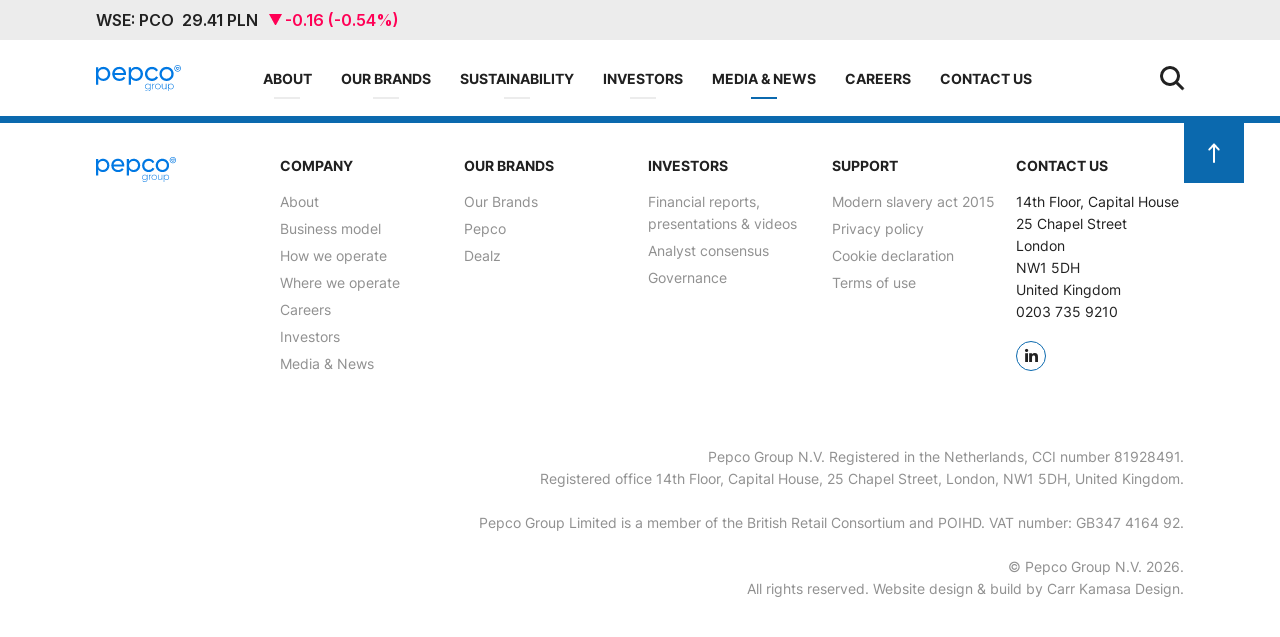

--- FILE ---
content_type: text/html; charset=UTF-8
request_url: https://www.pepcogroup.eu/report/fy22-preliminary-statement/
body_size: 8458
content:
<!DOCTYPE html>
<html id="BTT" class="no-js" lang="en">
	
<head>
	<meta charset="utf-8">
	<meta http-equiv="X-UA-Compatible" content="IE=edge">
	<title>FY22 Preliminary Statement - Pepco Group</title>
	<meta name="viewport" content="width=device-width, initial-scale=1">

	<!-- Google tag (gtag.js) -->
	<script async src="https://www.googletagmanager.com/gtag/js?id=G-SPK1E8X6CH"></script>
	<script>
		window.dataLayer = window.dataLayer || [];
		function gtag(){dataLayer.push(arguments);}
		gtag('js', new Date());

		gtag('config', 'G-SPK1E8X6CH');
	</script>

<!--		<script src="https://www.pepcogroup.eu/wp-content/themes/pepco/assets/js/live.min.js"></script>-->

	<link rel="stylesheet" href="https://www.pepcogroup.eu/wp-content/themes/pepco/style.css">

	<link rel="stylesheet" href="https://cdnjs.cloudflare.com/ajax/libs/font-awesome/6.4.2/css/all.min.css" crossorigin="anonymous" referrerpolicy="no-referrer" />

		<link rel="stylesheet" type="text/css" href="https://www.pepcogroup.eu/wp-content/themes/pepco/assets/css/style.css?v=1740658369">


	<script type="text/javascript"
		id="Cookiebot"
		src="https://consent.cookiebot.com/uc.js"
		data-cbid="19f48493-5847-4991-aa47-3408f9fc9fbd"
							data-blockingmode="auto"
	></script>
<script data-cookieconsent="ignore">
	window.dataLayer = window.dataLayer || [];
	function gtag() {
		dataLayer.push(arguments);
	}
	gtag("consent", "default", {
		ad_storage: "denied",
		analytics_storage: "denied",
		functionality_storage: "denied",
		personalization_storage: "denied",
		security_storage: "granted",
		wait_for_update: 500,
	});
	gtag("set", "ads_data_redaction", true);
	</script>
<meta name='robots' content='index, follow, max-image-preview:large, max-snippet:-1, max-video-preview:-1' />
	<style>img:is([sizes="auto" i], [sizes^="auto," i]) { contain-intrinsic-size: 3000px 1500px }</style>
	
	<!-- This site is optimized with the Yoast SEO plugin v21.3 - https://yoast.com/wordpress/plugins/seo/ -->
	<link rel="canonical" href="https://www.pepcogroup.eu/report/fy22-preliminary-statement/" />
	<meta property="og:locale" content="en_GB" />
	<meta property="og:type" content="article" />
	<meta property="og:title" content="FY22 Preliminary Statement - Pepco Group" />
	<meta property="og:url" content="https://www.pepcogroup.eu/report/fy22-preliminary-statement/" />
	<meta property="og:site_name" content="Pepco Group" />
	<meta property="article:modified_time" content="2023-12-11T11:03:08+00:00" />
	<meta name="twitter:card" content="summary_large_image" />
	<script type="application/ld+json" class="yoast-schema-graph">{"@context":"https://schema.org","@graph":[{"@type":"WebPage","@id":"https://www.pepcogroup.eu/report/fy22-preliminary-statement/","url":"https://www.pepcogroup.eu/report/fy22-preliminary-statement/","name":"FY22 Preliminary Statement - Pepco Group","isPartOf":{"@id":"https://www.pepcogroup.eu/#website"},"datePublished":"2022-12-13T10:03:56+00:00","dateModified":"2023-12-11T11:03:08+00:00","breadcrumb":{"@id":"https://www.pepcogroup.eu/report/fy22-preliminary-statement/#breadcrumb"},"inLanguage":"en-GB","potentialAction":[{"@type":"ReadAction","target":["https://www.pepcogroup.eu/report/fy22-preliminary-statement/"]}]},{"@type":"BreadcrumbList","@id":"https://www.pepcogroup.eu/report/fy22-preliminary-statement/#breadcrumb","itemListElement":[{"@type":"ListItem","position":1,"name":"Home","item":"https://www.pepcogroup.eu/"},{"@type":"ListItem","position":2,"name":"Reports","item":"https://www.pepcogroup.eu/report/"},{"@type":"ListItem","position":3,"name":"FY22 Preliminary Statement"}]},{"@type":"WebSite","@id":"https://www.pepcogroup.eu/#website","url":"https://www.pepcogroup.eu/","name":"Pepco Group","description":"","potentialAction":[{"@type":"SearchAction","target":{"@type":"EntryPoint","urlTemplate":"https://www.pepcogroup.eu/?s={search_term_string}"},"query-input":"required name=search_term_string"}],"inLanguage":"en-GB"}]}</script>
	<!-- / Yoast SEO plugin. -->


<link rel='dns-prefetch' href='//cdn.jsdelivr.net' />
<link rel='dns-prefetch' href='//cdnjs.cloudflare.com' />
<script type="text/javascript">
/* <![CDATA[ */
window._wpemojiSettings = {"baseUrl":"https:\/\/s.w.org\/images\/core\/emoji\/16.0.1\/72x72\/","ext":".png","svgUrl":"https:\/\/s.w.org\/images\/core\/emoji\/16.0.1\/svg\/","svgExt":".svg","source":{"concatemoji":"https:\/\/www.pepcogroup.eu\/wp-includes\/js\/wp-emoji-release.min.js?ver=6.8.3"}};
/*! This file is auto-generated */
!function(s,n){var o,i,e;function c(e){try{var t={supportTests:e,timestamp:(new Date).valueOf()};sessionStorage.setItem(o,JSON.stringify(t))}catch(e){}}function p(e,t,n){e.clearRect(0,0,e.canvas.width,e.canvas.height),e.fillText(t,0,0);var t=new Uint32Array(e.getImageData(0,0,e.canvas.width,e.canvas.height).data),a=(e.clearRect(0,0,e.canvas.width,e.canvas.height),e.fillText(n,0,0),new Uint32Array(e.getImageData(0,0,e.canvas.width,e.canvas.height).data));return t.every(function(e,t){return e===a[t]})}function u(e,t){e.clearRect(0,0,e.canvas.width,e.canvas.height),e.fillText(t,0,0);for(var n=e.getImageData(16,16,1,1),a=0;a<n.data.length;a++)if(0!==n.data[a])return!1;return!0}function f(e,t,n,a){switch(t){case"flag":return n(e,"\ud83c\udff3\ufe0f\u200d\u26a7\ufe0f","\ud83c\udff3\ufe0f\u200b\u26a7\ufe0f")?!1:!n(e,"\ud83c\udde8\ud83c\uddf6","\ud83c\udde8\u200b\ud83c\uddf6")&&!n(e,"\ud83c\udff4\udb40\udc67\udb40\udc62\udb40\udc65\udb40\udc6e\udb40\udc67\udb40\udc7f","\ud83c\udff4\u200b\udb40\udc67\u200b\udb40\udc62\u200b\udb40\udc65\u200b\udb40\udc6e\u200b\udb40\udc67\u200b\udb40\udc7f");case"emoji":return!a(e,"\ud83e\udedf")}return!1}function g(e,t,n,a){var r="undefined"!=typeof WorkerGlobalScope&&self instanceof WorkerGlobalScope?new OffscreenCanvas(300,150):s.createElement("canvas"),o=r.getContext("2d",{willReadFrequently:!0}),i=(o.textBaseline="top",o.font="600 32px Arial",{});return e.forEach(function(e){i[e]=t(o,e,n,a)}),i}function t(e){var t=s.createElement("script");t.src=e,t.defer=!0,s.head.appendChild(t)}"undefined"!=typeof Promise&&(o="wpEmojiSettingsSupports",i=["flag","emoji"],n.supports={everything:!0,everythingExceptFlag:!0},e=new Promise(function(e){s.addEventListener("DOMContentLoaded",e,{once:!0})}),new Promise(function(t){var n=function(){try{var e=JSON.parse(sessionStorage.getItem(o));if("object"==typeof e&&"number"==typeof e.timestamp&&(new Date).valueOf()<e.timestamp+604800&&"object"==typeof e.supportTests)return e.supportTests}catch(e){}return null}();if(!n){if("undefined"!=typeof Worker&&"undefined"!=typeof OffscreenCanvas&&"undefined"!=typeof URL&&URL.createObjectURL&&"undefined"!=typeof Blob)try{var e="postMessage("+g.toString()+"("+[JSON.stringify(i),f.toString(),p.toString(),u.toString()].join(",")+"));",a=new Blob([e],{type:"text/javascript"}),r=new Worker(URL.createObjectURL(a),{name:"wpTestEmojiSupports"});return void(r.onmessage=function(e){c(n=e.data),r.terminate(),t(n)})}catch(e){}c(n=g(i,f,p,u))}t(n)}).then(function(e){for(var t in e)n.supports[t]=e[t],n.supports.everything=n.supports.everything&&n.supports[t],"flag"!==t&&(n.supports.everythingExceptFlag=n.supports.everythingExceptFlag&&n.supports[t]);n.supports.everythingExceptFlag=n.supports.everythingExceptFlag&&!n.supports.flag,n.DOMReady=!1,n.readyCallback=function(){n.DOMReady=!0}}).then(function(){return e}).then(function(){var e;n.supports.everything||(n.readyCallback(),(e=n.source||{}).concatemoji?t(e.concatemoji):e.wpemoji&&e.twemoji&&(t(e.twemoji),t(e.wpemoji)))}))}((window,document),window._wpemojiSettings);
/* ]]> */
</script>
<style id='wp-emoji-styles-inline-css' type='text/css'>

	img.wp-smiley, img.emoji {
		display: inline !important;
		border: none !important;
		box-shadow: none !important;
		height: 1em !important;
		width: 1em !important;
		margin: 0 0.07em !important;
		vertical-align: -0.1em !important;
		background: none !important;
		padding: 0 !important;
	}
</style>
<link rel='stylesheet' id='wp-block-library-css' href='https://www.pepcogroup.eu/wp-includes/css/dist/block-library/style.min.css?ver=6.8.3' type='text/css' media='all' />
<style id='classic-theme-styles-inline-css' type='text/css'>
/*! This file is auto-generated */
.wp-block-button__link{color:#fff;background-color:#32373c;border-radius:9999px;box-shadow:none;text-decoration:none;padding:calc(.667em + 2px) calc(1.333em + 2px);font-size:1.125em}.wp-block-file__button{background:#32373c;color:#fff;text-decoration:none}
</style>
<style id='global-styles-inline-css' type='text/css'>
:root{--wp--preset--aspect-ratio--square: 1;--wp--preset--aspect-ratio--4-3: 4/3;--wp--preset--aspect-ratio--3-4: 3/4;--wp--preset--aspect-ratio--3-2: 3/2;--wp--preset--aspect-ratio--2-3: 2/3;--wp--preset--aspect-ratio--16-9: 16/9;--wp--preset--aspect-ratio--9-16: 9/16;--wp--preset--color--black: #000000;--wp--preset--color--cyan-bluish-gray: #abb8c3;--wp--preset--color--white: #ffffff;--wp--preset--color--pale-pink: #f78da7;--wp--preset--color--vivid-red: #cf2e2e;--wp--preset--color--luminous-vivid-orange: #ff6900;--wp--preset--color--luminous-vivid-amber: #fcb900;--wp--preset--color--light-green-cyan: #7bdcb5;--wp--preset--color--vivid-green-cyan: #00d084;--wp--preset--color--pale-cyan-blue: #8ed1fc;--wp--preset--color--vivid-cyan-blue: #0693e3;--wp--preset--color--vivid-purple: #9b51e0;--wp--preset--gradient--vivid-cyan-blue-to-vivid-purple: linear-gradient(135deg,rgba(6,147,227,1) 0%,rgb(155,81,224) 100%);--wp--preset--gradient--light-green-cyan-to-vivid-green-cyan: linear-gradient(135deg,rgb(122,220,180) 0%,rgb(0,208,130) 100%);--wp--preset--gradient--luminous-vivid-amber-to-luminous-vivid-orange: linear-gradient(135deg,rgba(252,185,0,1) 0%,rgba(255,105,0,1) 100%);--wp--preset--gradient--luminous-vivid-orange-to-vivid-red: linear-gradient(135deg,rgba(255,105,0,1) 0%,rgb(207,46,46) 100%);--wp--preset--gradient--very-light-gray-to-cyan-bluish-gray: linear-gradient(135deg,rgb(238,238,238) 0%,rgb(169,184,195) 100%);--wp--preset--gradient--cool-to-warm-spectrum: linear-gradient(135deg,rgb(74,234,220) 0%,rgb(151,120,209) 20%,rgb(207,42,186) 40%,rgb(238,44,130) 60%,rgb(251,105,98) 80%,rgb(254,248,76) 100%);--wp--preset--gradient--blush-light-purple: linear-gradient(135deg,rgb(255,206,236) 0%,rgb(152,150,240) 100%);--wp--preset--gradient--blush-bordeaux: linear-gradient(135deg,rgb(254,205,165) 0%,rgb(254,45,45) 50%,rgb(107,0,62) 100%);--wp--preset--gradient--luminous-dusk: linear-gradient(135deg,rgb(255,203,112) 0%,rgb(199,81,192) 50%,rgb(65,88,208) 100%);--wp--preset--gradient--pale-ocean: linear-gradient(135deg,rgb(255,245,203) 0%,rgb(182,227,212) 50%,rgb(51,167,181) 100%);--wp--preset--gradient--electric-grass: linear-gradient(135deg,rgb(202,248,128) 0%,rgb(113,206,126) 100%);--wp--preset--gradient--midnight: linear-gradient(135deg,rgb(2,3,129) 0%,rgb(40,116,252) 100%);--wp--preset--font-size--small: 13px;--wp--preset--font-size--medium: 20px;--wp--preset--font-size--large: 36px;--wp--preset--font-size--x-large: 42px;--wp--preset--spacing--20: 0.44rem;--wp--preset--spacing--30: 0.67rem;--wp--preset--spacing--40: 1rem;--wp--preset--spacing--50: 1.5rem;--wp--preset--spacing--60: 2.25rem;--wp--preset--spacing--70: 3.38rem;--wp--preset--spacing--80: 5.06rem;--wp--preset--shadow--natural: 6px 6px 9px rgba(0, 0, 0, 0.2);--wp--preset--shadow--deep: 12px 12px 50px rgba(0, 0, 0, 0.4);--wp--preset--shadow--sharp: 6px 6px 0px rgba(0, 0, 0, 0.2);--wp--preset--shadow--outlined: 6px 6px 0px -3px rgba(255, 255, 255, 1), 6px 6px rgba(0, 0, 0, 1);--wp--preset--shadow--crisp: 6px 6px 0px rgba(0, 0, 0, 1);}:where(.is-layout-flex){gap: 0.5em;}:where(.is-layout-grid){gap: 0.5em;}body .is-layout-flex{display: flex;}.is-layout-flex{flex-wrap: wrap;align-items: center;}.is-layout-flex > :is(*, div){margin: 0;}body .is-layout-grid{display: grid;}.is-layout-grid > :is(*, div){margin: 0;}:where(.wp-block-columns.is-layout-flex){gap: 2em;}:where(.wp-block-columns.is-layout-grid){gap: 2em;}:where(.wp-block-post-template.is-layout-flex){gap: 1.25em;}:where(.wp-block-post-template.is-layout-grid){gap: 1.25em;}.has-black-color{color: var(--wp--preset--color--black) !important;}.has-cyan-bluish-gray-color{color: var(--wp--preset--color--cyan-bluish-gray) !important;}.has-white-color{color: var(--wp--preset--color--white) !important;}.has-pale-pink-color{color: var(--wp--preset--color--pale-pink) !important;}.has-vivid-red-color{color: var(--wp--preset--color--vivid-red) !important;}.has-luminous-vivid-orange-color{color: var(--wp--preset--color--luminous-vivid-orange) !important;}.has-luminous-vivid-amber-color{color: var(--wp--preset--color--luminous-vivid-amber) !important;}.has-light-green-cyan-color{color: var(--wp--preset--color--light-green-cyan) !important;}.has-vivid-green-cyan-color{color: var(--wp--preset--color--vivid-green-cyan) !important;}.has-pale-cyan-blue-color{color: var(--wp--preset--color--pale-cyan-blue) !important;}.has-vivid-cyan-blue-color{color: var(--wp--preset--color--vivid-cyan-blue) !important;}.has-vivid-purple-color{color: var(--wp--preset--color--vivid-purple) !important;}.has-black-background-color{background-color: var(--wp--preset--color--black) !important;}.has-cyan-bluish-gray-background-color{background-color: var(--wp--preset--color--cyan-bluish-gray) !important;}.has-white-background-color{background-color: var(--wp--preset--color--white) !important;}.has-pale-pink-background-color{background-color: var(--wp--preset--color--pale-pink) !important;}.has-vivid-red-background-color{background-color: var(--wp--preset--color--vivid-red) !important;}.has-luminous-vivid-orange-background-color{background-color: var(--wp--preset--color--luminous-vivid-orange) !important;}.has-luminous-vivid-amber-background-color{background-color: var(--wp--preset--color--luminous-vivid-amber) !important;}.has-light-green-cyan-background-color{background-color: var(--wp--preset--color--light-green-cyan) !important;}.has-vivid-green-cyan-background-color{background-color: var(--wp--preset--color--vivid-green-cyan) !important;}.has-pale-cyan-blue-background-color{background-color: var(--wp--preset--color--pale-cyan-blue) !important;}.has-vivid-cyan-blue-background-color{background-color: var(--wp--preset--color--vivid-cyan-blue) !important;}.has-vivid-purple-background-color{background-color: var(--wp--preset--color--vivid-purple) !important;}.has-black-border-color{border-color: var(--wp--preset--color--black) !important;}.has-cyan-bluish-gray-border-color{border-color: var(--wp--preset--color--cyan-bluish-gray) !important;}.has-white-border-color{border-color: var(--wp--preset--color--white) !important;}.has-pale-pink-border-color{border-color: var(--wp--preset--color--pale-pink) !important;}.has-vivid-red-border-color{border-color: var(--wp--preset--color--vivid-red) !important;}.has-luminous-vivid-orange-border-color{border-color: var(--wp--preset--color--luminous-vivid-orange) !important;}.has-luminous-vivid-amber-border-color{border-color: var(--wp--preset--color--luminous-vivid-amber) !important;}.has-light-green-cyan-border-color{border-color: var(--wp--preset--color--light-green-cyan) !important;}.has-vivid-green-cyan-border-color{border-color: var(--wp--preset--color--vivid-green-cyan) !important;}.has-pale-cyan-blue-border-color{border-color: var(--wp--preset--color--pale-cyan-blue) !important;}.has-vivid-cyan-blue-border-color{border-color: var(--wp--preset--color--vivid-cyan-blue) !important;}.has-vivid-purple-border-color{border-color: var(--wp--preset--color--vivid-purple) !important;}.has-vivid-cyan-blue-to-vivid-purple-gradient-background{background: var(--wp--preset--gradient--vivid-cyan-blue-to-vivid-purple) !important;}.has-light-green-cyan-to-vivid-green-cyan-gradient-background{background: var(--wp--preset--gradient--light-green-cyan-to-vivid-green-cyan) !important;}.has-luminous-vivid-amber-to-luminous-vivid-orange-gradient-background{background: var(--wp--preset--gradient--luminous-vivid-amber-to-luminous-vivid-orange) !important;}.has-luminous-vivid-orange-to-vivid-red-gradient-background{background: var(--wp--preset--gradient--luminous-vivid-orange-to-vivid-red) !important;}.has-very-light-gray-to-cyan-bluish-gray-gradient-background{background: var(--wp--preset--gradient--very-light-gray-to-cyan-bluish-gray) !important;}.has-cool-to-warm-spectrum-gradient-background{background: var(--wp--preset--gradient--cool-to-warm-spectrum) !important;}.has-blush-light-purple-gradient-background{background: var(--wp--preset--gradient--blush-light-purple) !important;}.has-blush-bordeaux-gradient-background{background: var(--wp--preset--gradient--blush-bordeaux) !important;}.has-luminous-dusk-gradient-background{background: var(--wp--preset--gradient--luminous-dusk) !important;}.has-pale-ocean-gradient-background{background: var(--wp--preset--gradient--pale-ocean) !important;}.has-electric-grass-gradient-background{background: var(--wp--preset--gradient--electric-grass) !important;}.has-midnight-gradient-background{background: var(--wp--preset--gradient--midnight) !important;}.has-small-font-size{font-size: var(--wp--preset--font-size--small) !important;}.has-medium-font-size{font-size: var(--wp--preset--font-size--medium) !important;}.has-large-font-size{font-size: var(--wp--preset--font-size--large) !important;}.has-x-large-font-size{font-size: var(--wp--preset--font-size--x-large) !important;}
:where(.wp-block-post-template.is-layout-flex){gap: 1.25em;}:where(.wp-block-post-template.is-layout-grid){gap: 1.25em;}
:where(.wp-block-columns.is-layout-flex){gap: 2em;}:where(.wp-block-columns.is-layout-grid){gap: 2em;}
:root :where(.wp-block-pullquote){font-size: 1.5em;line-height: 1.6;}
</style>
<script type="text/javascript" src="https://code.jquery.com/jquery-3.5.1.min.js?ver=6.8.3" id="jquery-js"></script>
<link rel="https://api.w.org/" href="https://www.pepcogroup.eu/wp-json/" /><link rel="alternate" title="JSON" type="application/json" href="https://www.pepcogroup.eu/wp-json/wp/v2/report/2228" /><link rel='shortlink' href='https://www.pepcogroup.eu/?p=2228' />
<link rel="alternate" title="oEmbed (JSON)" type="application/json+oembed" href="https://www.pepcogroup.eu/wp-json/oembed/1.0/embed?url=https%3A%2F%2Fwww.pepcogroup.eu%2Freport%2Ffy22-preliminary-statement%2F" />
<link rel="alternate" title="oEmbed (XML)" type="text/xml+oembed" href="https://www.pepcogroup.eu/wp-json/oembed/1.0/embed?url=https%3A%2F%2Fwww.pepcogroup.eu%2Freport%2Ffy22-preliminary-statement%2F&#038;format=xml" />
<link rel="icon" href="https://www.pepcogroup.eu/wp-content/uploads/2024/04/cropped-Pepco_Group-Favicon-Blue@180x-100-32x32.jpg" sizes="32x32" />
<link rel="icon" href="https://www.pepcogroup.eu/wp-content/uploads/2024/04/cropped-Pepco_Group-Favicon-Blue@180x-100-192x192.jpg" sizes="192x192" />
<link rel="apple-touch-icon" href="https://www.pepcogroup.eu/wp-content/uploads/2024/04/cropped-Pepco_Group-Favicon-Blue@180x-100-180x180.jpg" />
<meta name="msapplication-TileImage" content="https://www.pepcogroup.eu/wp-content/uploads/2024/04/cropped-Pepco_Group-Favicon-Blue@180x-100-270x270.jpg" />
		<style type="text/css" id="wp-custom-css">
			.fancybox__content.fancybox__content.fancybox__content:after {
	display: none;
}

ul.main-menu.main-menu li.menu-item-has-children .sub-menu .sub-menu {
  @media (max-width: 991px) {
    position: relative !important;
    transform: translate(0, 0) !important;
    height: auto;
    width: calc(100% + 66px);
    padding-left: 20px;
    padding-bottom: 0;
  }
}

ul.main-menu.main-menu
  li.menu-item-has-children
  .sub-menu
  .sub-menu
  li:last-child {
  @media (max-width: 991px) {
    border-bottom: 0;
  }
}

ul.main-menu.main-menu
  li.menu-item-has-children
  .sub-menu
  .sub-menu
  li:first-child {
  @media (max-width: 991px) {
    border-top: 1px solid #f7f7f7;
  }
}

ul.main-menu.main-menu li.menu-item-has-children .menu-item-has-children a {
  @media (max-width: 991px) {
		pointer-events: all;
  }
}

.group-structure-section .chart-side .row img.pepco-group {
    width: 12.9rem;
    margin: 3rem 0 -2rem;
}

#site-logo {
@media (max-width: 991px) {
    width: 8.5rem;
 }
}

.group-structure-section .chart-side .row:nth-of-type(2):after {
@media (max-width: 768px) {
		display: none;
 }
}


.group-structure-section .chart-side .row:nth-of-type(3):after {
@media (max-width: 768px) {
		display: none;
 }
}		</style>
		</head>
<body class="wp-singular report-template-default single single-report postid-2228 wp-theme-pepco postname-fy22-preliminary-statement single-report-type-results chrome osx">
<header role="banner">
	<div class="menu-top-outer">
		<div class="container">
			<div class="row">
				<div class="col-12">
					<div><iframe id="EurolandToolID" src="https://tools.eurolandir.com/tools/ticker/html/?companycode=uk-0a9m&amp;lang=en-GB" width="100%" height="20" scrolling="no" frameborder="0" style="min-width: 360px; transform: translateX(-8px);"></iframe></div>
				</div>
			</div>
		</div>
	</div>
	<div class="menu-bottom-outer">
		<div class="container">
			<div class="row">

				<div class="col-12">

					<div class="left">
						<a id="site-logo" href="https://www.pepcogroup.eu" title="">
							<img src="https://www.pepcogroup.eu/wp-content/themes/pepco/assets/images/pepco-logo-2024.svg"/>
						</a>
					</div>

					<nav id="mainMenu" class="main-menu-con">
						<ul class="main-menu"><li id="menu-item-832" class="menu-item menu-item-type-post_type menu-item-object-page menu-item-has-children first menu-item-832"><a href="https://www.pepcogroup.eu/about/">About</a>
<ul class="sub-menu">
	<li id="menu-item-846" class="go-back menu-item menu-item-type-custom menu-item-object-custom menu-item-846"><a href="#">Go Back</a></li>
	<li id="menu-item-988" class="mob-parent menu-item menu-item-type-post_type menu-item-object-page menu-item-988"><a href="https://www.pepcogroup.eu/about/">About</a></li>
	<li id="menu-item-833" class="menu-item menu-item-type-post_type menu-item-object-page menu-item-833"><a href="https://www.pepcogroup.eu/about/business-model/">Business model</a></li>
	<li id="menu-item-835" class="menu-item menu-item-type-post_type menu-item-object-page menu-item-835"><a href="https://www.pepcogroup.eu/about/how-we-operate/">How we operate</a></li>
	<li id="menu-item-836" class="menu-item menu-item-type-post_type menu-item-object-page menu-item-836"><a href="https://www.pepcogroup.eu/about/where-we-operate/">Where we operate</a></li>
	<li id="menu-item-1609" class="menu-item menu-item-type-post_type menu-item-object-page menu-item-1609"><a href="https://www.pepcogroup.eu/about/leadership/">Leadership</a></li>
	<li id="menu-item-834" class="menu-item menu-item-type-post_type menu-item-object-page menu-item-834"><a href="https://www.pepcogroup.eu/about/history/">History</a></li>
</ul>
</li>
<li id="menu-item-837" class="menu-item menu-item-type-post_type menu-item-object-page menu-item-has-children menu-item-837"><a href="https://www.pepcogroup.eu/our-brands/">Our Brands</a>
<ul class="sub-menu">
	<li id="menu-item-847" class="go-back menu-item menu-item-type-custom menu-item-object-custom menu-item-847"><a href="#">Go Back</a></li>
	<li id="menu-item-989" class="mob-parent menu-item menu-item-type-post_type menu-item-object-page menu-item-989"><a href="https://www.pepcogroup.eu/our-brands/">Our Brands</a></li>
	<li id="menu-item-20" class="menu-item menu-item-type-custom menu-item-object-custom menu-item-20"><a href="/our-brands/#pepco">Pepco</a></li>
	<li id="menu-item-864" class="menu-item menu-item-type-custom menu-item-object-custom menu-item-864"><a href="/our-brands/#dealz">Dealz</a></li>
	<li id="menu-item-866" class="menu-item menu-item-type-custom menu-item-object-custom menu-item-866"><a href="/our-brands/#pgs">PGS</a></li>
</ul>
</li>
<li id="menu-item-4172" class="menu-item menu-item-type-post_type menu-item-object-page menu-item-has-children menu-item-4172"><a href="https://www.pepcogroup.eu/sustainability/">Sustainability</a>
<ul class="sub-menu">
	<li id="menu-item-848" class="go-back menu-item menu-item-type-custom menu-item-object-custom menu-item-848"><a href="#">Go Back</a></li>
	<li id="menu-item-4170" class="menu-item menu-item-type-post_type menu-item-object-page menu-item-4170"><a href="https://www.pepcogroup.eu/sustainability/people1/">People</a></li>
	<li id="menu-item-4171" class="menu-item menu-item-type-post_type menu-item-object-page menu-item-4171"><a href="https://www.pepcogroup.eu/sustainability/valuechain/">Value Chain</a></li>
	<li id="menu-item-5277" class="menu-item menu-item-type-post_type menu-item-object-page menu-item-5277"><a href="https://www.pepcogroup.eu/sustainability/customers/">Customers</a></li>
	<li id="menu-item-4169" class="menu-item menu-item-type-post_type menu-item-object-page menu-item-4169"><a href="https://www.pepcogroup.eu/sustainability/governance/">Governance</a></li>
</ul>
</li>
<li id="menu-item-839" class="menu-item menu-item-type-post_type menu-item-object-page menu-item-has-children menu-item-839"><a href="https://www.pepcogroup.eu/investors/">Investors</a>
<ul class="sub-menu">
	<li id="menu-item-849" class="go-back menu-item menu-item-type-custom menu-item-object-custom menu-item-849"><a href="#">Go Back</a></li>
	<li id="menu-item-991" class="mob-parent menu-item menu-item-type-post_type menu-item-object-page menu-item-991"><a href="https://www.pepcogroup.eu/investors/">Investors</a></li>
	<li id="menu-item-2539" class="menu-item menu-item-type-post_type menu-item-object-page menu-item-2539"><a href="https://www.pepcogroup.eu/investors/financial-reports-presentations-amp-videos/">Financial reports, presentations &#038; videos</a></li>
	<li id="menu-item-1651" class="menu-item menu-item-type-post_type menu-item-object-page menu-item-1651"><a href="https://www.pepcogroup.eu/investors/share-price/">Share price</a></li>
	<li id="menu-item-2953" class="menu-item menu-item-type-post_type menu-item-object-page menu-item-2953"><a href="https://www.pepcogroup.eu/investors/bond-price/">Bond price</a></li>
	<li id="menu-item-2145" class="menu-item menu-item-type-post_type menu-item-object-page menu-item-2145"><a href="https://www.pepcogroup.eu/investors/regulatory-filings/">Regulatory filings</a></li>
	<li id="menu-item-1461" class="menu-item menu-item-type-post_type menu-item-object-page menu-item-1461"><a href="https://www.pepcogroup.eu/investors/analysts-coverage/">Analyst consensus</a></li>
	<li id="menu-item-841" class="menu-item menu-item-type-post_type menu-item-object-page menu-item-has-children menu-item-841"><a href="https://www.pepcogroup.eu/investors/governance/">Governance</a>
	<ul class="sub-menu">
		<li id="menu-item-1974" class="menu-item menu-item-type-post_type menu-item-object-page menu-item-1974"><a href="https://www.pepcogroup.eu/investors/governance/documents-and-charters/">Documents and charters</a></li>
		<li id="menu-item-1973" class="menu-item menu-item-type-post_type menu-item-object-page menu-item-1973"><a href="https://www.pepcogroup.eu/investors/governance/agm/">AGM</a></li>
	</ul>
</li>
	<li id="menu-item-2000" class="menu-item menu-item-type-post_type menu-item-object-page menu-item-2000"><a href="https://www.pepcogroup.eu/investors/corporate-calendar/">Corporate calendar</a></li>
</ul>
</li>
<li id="menu-item-843" class="menu-item menu-item-type-post_type menu-item-object-page current_page_parent menu-item-843"><a href="https://www.pepcogroup.eu/media-news/">Media &amp; News</a></li>
<li id="menu-item-844" class="menu-item menu-item-type-post_type menu-item-object-page menu-item-844"><a href="https://www.pepcogroup.eu/careers/">Careers</a></li>
<li id="menu-item-845" class="menu-item menu-item-type-post_type menu-item-object-page last menu-item-845"><a href="https://www.pepcogroup.eu/contact-us/">Contact Us</a></li>
</ul>
						<form class="search-form mob-menu" method="get" action="/">
							<input type="text" id="s" name="s" value="" placeholder="Search here">
							<!-- <input type="hidden" name="post_type" value="product"> -->
							<button type="submit" value="search"></button>
						</form>
					</nav>

					<div class="right">
						<a class="search-btn">
							<div class="line"></div>
						</a>

						<form class="search-form" method="get" action="/">
							<input type="text" id="s" name="s" value="" placeholder="Search here…">
						</form>

						<div id="burger" class="burger clearfix">
							<div class="line1"></div>
						</div>
					</div>
				</div>

			</div>
		</div>
	</div>
</header>

<main class="main-wrapper">
	
</main>



<footer role="contentinfo" class="footer-outer-wrapper">
	<section class="footer-top-outer">
		<div class="container">
			<a href="#BTT" class="btt"><svg height="7.828" viewBox="0 0 12.828 7.828" width="12.828" xmlns="http://www.w3.org/2000/svg"><path d="m251.317 1510.556 5-5 5 5" fill="none" stroke="#fff" stroke-linecap="round" stroke-width="2" transform="translate(-249.903 -1504.142)"/></svg></a>
			<div class="row">

				<div class="col-12 col-md-2 logo-con">
					<a id="footer-logo" href="https://www.pepcogroup.eu" title="">
						<img src="https://www.pepcogroup.eu/wp-content/themes/pepco/assets/images/pepco-logo-2024.svg"/>
					</a>
				</div>

				<div class="col-6 col-sm-4 col-md-2 menu-con">
					<h4>Company</h4>

					<ul class="footer-menu"><li id="menu-item-1453" class="menu-item menu-item-type-post_type menu-item-object-page first menu-item-1453"><a href="https://www.pepcogroup.eu/about/">About</a></li>
<li id="menu-item-1454" class="menu-item menu-item-type-post_type menu-item-object-page menu-item-1454"><a href="https://www.pepcogroup.eu/about/business-model/">Business model</a></li>
<li id="menu-item-1455" class="menu-item menu-item-type-post_type menu-item-object-page menu-item-1455"><a href="https://www.pepcogroup.eu/about/how-we-operate/">How we operate</a></li>
<li id="menu-item-1456" class="menu-item menu-item-type-post_type menu-item-object-page menu-item-1456"><a href="https://www.pepcogroup.eu/about/where-we-operate/">Where we operate</a></li>
<li id="menu-item-1457" class="menu-item menu-item-type-post_type menu-item-object-page menu-item-1457"><a href="https://www.pepcogroup.eu/careers/">Careers</a></li>
<li id="menu-item-1458" class="menu-item menu-item-type-post_type menu-item-object-page menu-item-1458"><a href="https://www.pepcogroup.eu/investors/">Investors</a></li>
<li id="menu-item-1452" class="menu-item menu-item-type-post_type menu-item-object-page current_page_parent last menu-item-1452"><a href="https://www.pepcogroup.eu/media-news/">Media &amp; News</a></li>
</ul>				</div>

				<div class="col-6 col-sm-4 col-md-2 menu-con">
					<h4>Our brands</h4>

					<ul class="footer-menu"><li id="menu-item-1460" class="menu-item menu-item-type-post_type menu-item-object-page first menu-item-1460"><a href="https://www.pepcogroup.eu/our-brands/">Our Brands</a></li>
<li id="menu-item-174" class="menu-item menu-item-type-custom menu-item-object-custom menu-item-174"><a href="/our-brands/#pepco">Pepco</a></li>
<li id="menu-item-175" class="menu-item menu-item-type-custom menu-item-object-custom last menu-item-175"><a href="/our-brands/#dealz">Dealz</a></li>
</ul>				</div>

				<div class="col-6 col-sm-4 col-md-2 menu-con">
					<h4>Investors</h4>

					<ul class="footer-menu"><li id="menu-item-4535" class="menu-item menu-item-type-post_type menu-item-object-page first menu-item-4535"><a href="https://www.pepcogroup.eu/investors/financial-reports-presentations-amp-videos/">Financial reports, presentations &#038; videos</a></li>
<li id="menu-item-1462" class="menu-item menu-item-type-post_type menu-item-object-page menu-item-1462"><a href="https://www.pepcogroup.eu/investors/analysts-coverage/">Analyst consensus</a></li>
<li id="menu-item-1464" class="menu-item menu-item-type-post_type menu-item-object-page last menu-item-1464"><a href="https://www.pepcogroup.eu/investors/governance/">Governance</a></li>
</ul>				</div>

				<div class="col-6 col-sm-4 col-md-2 menu-con">
					<h4>Support</h4>

					<ul class="footer-menu"><li id="menu-item-185" class="menu-item menu-item-type-custom menu-item-object-custom first menu-item-185"><a href="https://www.pepcogroup.eu/wp-content/uploads/2023/10/Pepco_Group_-_Modern_Slavery_Statement.pdf">Modern slavery act 2015</a></li>
<li id="menu-item-1467" class="menu-item menu-item-type-post_type menu-item-object-page menu-item-1467"><a href="https://www.pepcogroup.eu/privacy-policy/">Privacy policy</a></li>
<li id="menu-item-1468" class="menu-item menu-item-type-post_type menu-item-object-page menu-item-1468"><a href="https://www.pepcogroup.eu/cookies/">Cookie declaration</a></li>
<li id="menu-item-1466" class="menu-item menu-item-type-post_type menu-item-object-page last menu-item-1466"><a href="https://www.pepcogroup.eu/terms-of-use/">Terms of use</a></li>
</ul>				</div>

				<div class="col-6 col-sm-4 col-md-2 address-con">
					<h4>Contact us</h4>

										<address>14th Floor, Capital House<br />
25 Chapel Street<br />
London<br />
NW1 5DH<br />
United Kingdom</address>
					
										<a class="tel" href="tel:0203 735 9210">0203 735 9210</a>
					
					<div class="social-menu">

												<a href="https://uk.linkedin.com/company/pepco-group" target="_blank">
							<i class="fa-brands fa-linkedin-in"></i>
						</a>
												
						
											</div>
				</div>

			</div>
		</div>
	</section>

		<section class="footer-bottom-outer">
		<div class="container">
			<div class="row">
				<div class="col-12">
					<div class="copy">
												Pepco Group N.V. Registered in the Netherlands, CCI number 81928491.<br />Registered office 14th Floor, Capital House, 25 Chapel Street, London, NW1 5DH, United Kingdom.
						<br /><br />
						Pepco Group Limited is a member of the British Retail Consortium and POIHD. VAT number: GB347 4164 92.
						<br /><br />
						© Pepco Group N.V. 2026.<br />
						All rights reserved. Website design & build by <a href="https://www.carrkamasa.co.uk/" target="_blank">Carr Kamasa Design</a>.
					</div>
				</div>
			</div>
		</div>
	</section>
	
</footer>

	<script>window.jQuery || document.write('<script src="https://www.pepcogroup.eu/wp-content/themes/pepco/assets/js/jquery-3.3.1.min.js"><\/script>')</script>

	<script type="speculationrules">
{"prefetch":[{"source":"document","where":{"and":[{"href_matches":"\/*"},{"not":{"href_matches":["\/wp-*.php","\/wp-admin\/*","\/wp-content\/uploads\/*","\/wp-content\/*","\/wp-content\/plugins\/*","\/wp-content\/themes\/pepco\/*","\/*\\?(.+)"]}},{"not":{"selector_matches":"a[rel~=\"nofollow\"]"}},{"not":{"selector_matches":".no-prefetch, .no-prefetch a"}}]},"eagerness":"conservative"}]}
</script>
<script type="text/javascript" src="https://cdn.jsdelivr.net/npm/swiper@8/swiper-bundle.min.js?ver=6.8.3" id="swiper_script-js"></script>
<script type="text/javascript" src="https://cdnjs.cloudflare.com/ajax/libs/jquery.matchHeight/0.7.2/jquery.matchHeight-min.js?ver=6.8.3" id="match_script-js"></script>
<script type="text/javascript" src="https://cdn.jsdelivr.net/npm/@fancyapps/ui@5.0/dist/fancybox/fancybox.umd.js?ver=6.8.3" id="fancybox_script-js"></script>
<script type="text/javascript" src="https://cdnjs.cloudflare.com/ajax/libs/fitvids/1.2.0/jquery.fitvids.min.js?ver=6.8.3" id="fitvid_script-js"></script>
<script type="text/javascript" src="https://www.pepcogroup.eu/wp-content/themes/pepco/assets/js/jquery.waypoints.min.js?ver=6.8.3" id="way_script-js"></script>
<script type="text/javascript" src="https://cdnjs.cloudflare.com/ajax/libs/underscore.js/1.9.1/underscore-min.js?ver=6.8.3" id="under_script-js"></script>
<script type="text/javascript" src="https://www.pepcogroup.eu/wp-content/themes/pepco/assets/js/main-js.js?ver=1706120184" id="main_script-js"></script>

	<script>(function(){function c(){var b=a.contentDocument||a.contentWindow.document;if(b){var d=b.createElement('script');d.innerHTML="window.__CF$cv$params={r:'9c0bb4283ab4dbb4',t:'MTc2ODg4MjAzNC4wMDAwMDA='};var a=document.createElement('script');a.nonce='';a.src='/cdn-cgi/challenge-platform/scripts/jsd/main.js';document.getElementsByTagName('head')[0].appendChild(a);";b.getElementsByTagName('head')[0].appendChild(d)}}if(document.body){var a=document.createElement('iframe');a.height=1;a.width=1;a.style.position='absolute';a.style.top=0;a.style.left=0;a.style.border='none';a.style.visibility='hidden';document.body.appendChild(a);if('loading'!==document.readyState)c();else if(window.addEventListener)document.addEventListener('DOMContentLoaded',c);else{var e=document.onreadystatechange||function(){};document.onreadystatechange=function(b){e(b);'loading'!==document.readyState&&(document.onreadystatechange=e,c())}}}})();</script></body>
</html>

--- FILE ---
content_type: text/html; charset=utf-8
request_url: https://tools.eurolandir.com/tools/ticker/Scrolling/GetInstrumentData/?sid=0.06180734774066354&instrumentID=120069&lang=en-GB&decimalMarket=.&thousandGroupMarker=%2C&timeZone=GMT%20Standard%20Time&defaultNumberFormat=%23%2C%23%230.00&companycode=uk-0a9m&getCleanData=false&IsCard=false&PeriodJumpValue=0&CurrencyConvert=
body_size: 190
content:
{"e":0,"Values":[{"name":"last","Formats":[{"format":"0_#,##0.00","value":"29.41","rawValue":29.4100000000}]},{"changeIndicator":-1,"name":"change","Formats":[{"format":"0_+#,##0.00;-#,##0.00;0.00","value":"-0.16","rawValue":-0.1600000000}]},{"changeIndicator":-1,"name":"changePer","Formats":[{"format":"0_(+#,##0.00\\%);(-#,##0.00\\%);(0.00\\%)","value":"(-0.54%)","rawValue":-0.5411}]}],"ExtraData":[{"Key":"open","Value":29.3000000000},{"Key":"prevClose","Value":29.5700000000}]}

--- FILE ---
content_type: text/css
request_url: https://www.pepcogroup.eu/wp-content/themes/pepco/style.css
body_size: -231
content:
/* ==========================================================================

Theme Name: Pepco
Author: Carr Kamasa
copyright 2023 Carr Kamasa
Version: 1.0
 */
/* ==========================================================================

the site css is in assets/css/style.css


--- FILE ---
content_type: text/css
request_url: https://www.pepcogroup.eu/wp-content/themes/pepco/assets/css/style.css?v=1740658369
body_size: 46139
content:
@charset "UTF-8";
/*! normalize.css v3.0.2 | MIT License | git.io/normalize */
/**
 * 1. Set default font family to sans-serif.
 * 2. Prevent iOS text size adjust after orientation change, without disabling
 *    user zoom.
 */
html {
  font-family: sans-serif; /* 1 */
  -ms-text-size-adjust: 100%; /* 2 */
  -webkit-text-size-adjust: 100%; /* 2 */
}

/**
 * Remove default margin.
 */
body {
  margin: 0;
}

/* HTML5 display definitions
   ========================================================================== */
/**
 * Correct `block` display not defined for any HTML5 element in IE 8/9.
 * Correct `block` display not defined for `details` or `summary` in IE 10/11
 * and Firefox.
 * Correct `block` display not defined for `main` in IE 11.
 */
article,
aside,
details,
figcaption,
figure,
footer,
header,
hgroup,
main,
menu,
nav,
section,
summary {
  display: block;
}

/**
 * 1. Correct `inline-block` display not defined in IE 8/9.
 * 2. Normalize vertical alignment of `progress` in Chrome, Firefox, and Opera.
 */
audio,
canvas,
progress,
video {
  display: inline-block; /* 1 */
  vertical-align: baseline; /* 2 */
}

/**
 * Prevent modern browsers from displaying `audio` without controls.
 * Remove excess height in iOS 5 devices.
 */
audio:not([controls]) {
  display: none;
  height: 0;
}

/**
 * Address `[hidden]` styling not present in IE 8/9/10.
 * Hide the `template` element in IE 8/9/11, Safari, and Firefox < 22.
 */
[hidden],
template {
  display: none;
}

/* Links
   ========================================================================== */
/**
 * Remove the gray background color from active links in IE 10.
 */
a {
  background-color: transparent;
}

/**
 * Improve readability when focused and also mouse hovered in all browsers.
 */
a:active,
a:hover {
  outline: 0;
}

/* Text-level semantics
   ========================================================================== */
/**
 * Address styling not present in IE 8/9/10/11, Safari, and Chrome.
 */
abbr[title] {
  border-bottom: 1px dotted;
}

/**
 * Address style set to `bolder` in Firefox 4+, Safari, and Chrome.
 */
b,
strong {
  font-weight: bold;
}

/**
 * Address styling not present in Safari and Chrome.
 */
dfn {
  font-style: italic;
}

/**
 * Address variable `h1` font-size and margin within `section` and `article`
 * contexts in Firefox 4+, Safari, and Chrome.
 */
h1 {
  font-size: 2em;
  margin: 0.67em 0;
}

/**
 * Address styling not present in IE 8/9.
 */
mark {
  background: #ff0;
  color: #000;
}

/**
 * Address inconsistent and variable font size in all browsers.
 */
small {
  font-size: 80%;
}

/**
 * Prevent `sub` and `sup` affecting `line-height` in all browsers.
 */
sub,
sup {
  font-size: 75%;
  line-height: 0;
  position: relative;
  vertical-align: baseline;
}

sup {
  top: -0.5em;
}

sub {
  bottom: -0.25em;
}

/* Embedded content
   ========================================================================== */
/**
 * Remove border when inside `a` element in IE 8/9/10.
 */
img {
  border: 0;
}

/**
 * Correct overflow not hidden in IE 9/10/11.
 */
svg:not(:root) {
  overflow: hidden;
}

/* Grouping content
   ========================================================================== */
/**
 * Address margin not present in IE 8/9 and Safari.
 */
figure {
  margin: 1em 40px;
}

/**
 * Address differences between Firefox and other browsers.
 */
hr {
  -webkit-box-sizing: content-box;
          box-sizing: content-box;
  height: 0;
}

/**
 * Contain overflow in all browsers.
 */
pre {
  overflow: auto;
}

/**
 * Address odd `em`-unit font size rendering in all browsers.
 */
code,
kbd,
pre,
samp {
  font-family: monospace, monospace;
  font-size: 1em;
}

/* Forms
   ========================================================================== */
/**
 * Known limitation: by default, Chrome and Safari on OS X allow very limited
 * styling of `select`, unless a `border` property is set.
 */
/**
 * 1. Correct color not being inherited.
 *    Known issue: affects color of disabled elements.
 * 2. Correct font properties not being inherited.
 * 3. Address margins set differently in Firefox 4+, Safari, and Chrome.
 */
button,
input,
optgroup,
select,
textarea {
  color: inherit; /* 1 */
  font: inherit; /* 2 */
  margin: 0; /* 3 */
}

/**
 * Address `overflow` set to `hidden` in IE 8/9/10/11.
 */
button {
  overflow: visible;
}

/**
 * Address inconsistent `text-transform` inheritance for `button` and `select`.
 * All other form control elements do not inherit `text-transform` values.
 * Correct `button` style inheritance in Firefox, IE 8/9/10/11, and Opera.
 * Correct `select` style inheritance in Firefox.
 */
button,
select {
  text-transform: none;
}

/**
 * 1. Avoid the WebKit bug in Android 4.0.* where (2) destroys native `audio`
 *    and `video` controls.
 * 2. Correct inability to style clickable `input` types in iOS.
 * 3. Improve usability and consistency of cursor style between image-type
 *    `input` and others.
 */
button,
html input[type=button],
input[type=reset],
input[type=submit] {
  -webkit-appearance: button; /* 2 */
  cursor: pointer; /* 3 */
}

/**
 * Re-set default cursor for disabled elements.
 */
button[disabled],
html input[disabled] {
  cursor: default;
}

/**
 * Remove inner padding and border in Firefox 4+.
 */
button::-moz-focus-inner,
input::-moz-focus-inner {
  border: 0;
  padding: 0;
}

/**
 * Address Firefox 4+ setting `line-height` on `input` using `!important` in
 * the UA stylesheet.
 */
input {
  line-height: normal;
}

/**
 * It's recommended that you don't attempt to style these elements.
 * Firefox's implementation doesn't respect box-sizing, padding, or width.
 *
 * 1. Address box sizing set to `content-box` in IE 8/9/10.
 * 2. Remove excess padding in IE 8/9/10.
 */
input[type=checkbox],
input[type=radio] {
  -webkit-box-sizing: border-box;
          box-sizing: border-box; /* 1 */
  padding: 0; /* 2 */
}

/**
 * Fix the cursor style for Chrome's increment/decrement buttons. For certain
 * `font-size` values of the `input`, it causes the cursor style of the
 * decrement button to change from `default` to `text`.
 */
input[type=number]::-webkit-inner-spin-button,
input[type=number]::-webkit-outer-spin-button {
  height: auto;
}

/**
 * 1. Address `appearance` set to `searchfield` in Safari and Chrome.
 * 2. Address `box-sizing` set to `border-box` in Safari and Chrome
 *    (include `-moz` to future-proof).
 */
input[type=search] {
  -webkit-appearance: textfield; /* 1 */
  -webkit-box-sizing: content-box; /* 2 */
  box-sizing: content-box;
}

/**
 * Remove inner padding and search cancel button in Safari and Chrome on OS X.
 * Safari (but not Chrome) clips the cancel button when the search input has
 * padding (and `textfield` appearance).
 */
input[type=search]::-webkit-search-cancel-button,
input[type=search]::-webkit-search-decoration {
  -webkit-appearance: none;
}

/**
 * Define consistent border, margin, and padding.
 */
/**
 * 1. Correct `color` not being inherited in IE 8/9/10/11.
 * 2. Remove padding so people aren't caught out if they zero out fieldsets.
 */
legend {
  border: 0; /* 1 */
  padding: 0; /* 2 */
}

/**
 * Remove default vertical scrollbar in IE 8/9/10/11.
 */
textarea {
  overflow: auto;
}

/**
 * Don't inherit the `font-weight` (applied by a rule above).
 * NOTE: the default cannot safely be changed in Chrome and Safari on OS X.
 */
optgroup {
  font-weight: bold;
}

/* Tables
   ========================================================================== */
/**
 * Remove most spacing between table cells.
 */
table {
  border-collapse: collapse;
  border-spacing: 0;
}

td,
th {
  padding: 0;
}

/* site wide variables (colours, font sizes) */
@font-face {
  font-family: "Inter";
  src: url("../fonts/Inter-Regular.woff2") format("woff2"), url("../fonts/Inter-Regular.woff") format("woff"), url("../fonts/Inter-Regular.ttf") format("truetype");
  font-weight: 400;
  font-style: normal;
  font-display: swap;
}
@font-face {
  font-family: "Inter";
  src: url("../fonts/Inter-Bold.woff2") format("woff2"), url("../fonts/Inter-Bold.woff") format("woff"), url("../fonts/Inter-Bold.ttf") format("truetype");
  font-weight: 700;
  font-style: normal;
  font-display: swap;
}
@font-face {
  font-family: "Univia Pro";
  src: url("../fonts/UniviaPro-Regular.woff2") format("woff2"), url("../fonts/UniviaPro-Regular.woff") format("woff"), url("../fonts/UniviaPro-Regular.ttf") format("truetype");
  font-weight: 400;
  font-style: normal;
  font-display: swap;
}
@font-face {
  font-family: "Univia Pro";
  src: url("../fonts/UniviaPro-Bold.woff2") format("woff2"), url("../fonts/UniviaPro-Bold.woff") format("woff"), url("../fonts/UniviaPro-Bold.ttf") format("truetype");
  font-weight: 700;
  font-style: normal;
  font-display: swap;
}
/* site wide variables (colours, fonts) */
/*--------------------------------------------------
	!Collection of common classes
	and SASS mixins
-------------------------------------------------- */
/*	--------------------------------------------------
	!Common Classes
-------------------------------------------------- */
html {
  -webkit-box-sizing: border-box;
  box-sizing: border-box;
}

*,
*:before,
*:after {
  -webkit-box-sizing: inherit;
  box-sizing: inherit;
  outline: none;
  -webkit-tap-highlight-color: rgba(0, 0, 0, 0) !important;
  tap-highlight-color: rgba(0, 0, 0, 0) !important;
  -webkit-backface-visibility: hidden !important;
  backface-visibility: hidden !important;
  -webkit-font-smoothing: antialiased;
  -ms-font-smoothing: antialiased;
  -moz-font-smoothing: antialiased;
  -moz-osx-font-smoothing: grayscale;
  font-smoothing: antialiased;
  max-width: 100%;
}

.slick-slider * {
  max-width: none;
}
.slick-slider img {
  max-width: 100%;
}

input[type=search] {
  -webkit-box-sizing: border-box;
          box-sizing: border-box;
}

table,
table * {
  -webkit-backface-visibility: visible !important;
  backface-visibility: visible !important;
}

@media (max-width: 991px) {
  .sub-menu:after {
    visibility: hidden;
    display: block;
    font-size: 0;
    content: " ";
    clear: both;
    height: 0;
  }
}
* html .clearfix {
  height: 1%;
}

.main-wrapper,
.pakery-grid,
.gform_fields,
.clearfix {
  display: block;
}

.visually-hidden {
  border: 0;
  clip: rect(0 0 0 0);
  height: 1px;
  margin: -1px;
  overflow: hidden;
  padding: 0;
  position: absolute;
  width: 1px;
}

/* mixin (@include font-size(??); , @include svg_img("../images/??");) and common classes (.clearfix, .img-replacment) */
html {
  font-size: 10px;
  font-family: "Inter", sans-serif;
  font-weight: 400;
  margin-top: 0 !important;
  background-color: #FFFFFF;
}
@media (max-width: 768px) {
  html {
    font-size: 10px;
  }
}
html#BTT {
  margin-top: 0 !important;
}
html.search-open {
  overflow: hidden;
}

body {
  color: #212121;
  font-size: 1.4rem;
  line-height: 1.5714285714;
  font-weight: 400;
  position: relative;
  padding-top: 11.58rem;
  -ms-overflow-style: none; /* IE and Edge */
  scrollbar-width: none; /* Firefox */
}
@media (max-width: 991px) {
  body {
    padding-top: 8.555rem;
  }
}
@media (max-width: 768px) {
  body {
    font-size: 1rem;
    line-height: 1.4;
  }
}
body::-webkit-scrollbar {
  display: none;
}
body:before, body:after,
body * {
  -ms-overflow-style: none; /* IE and Edge */
  scrollbar-width: none; /* Firefox */
}
body:before::-webkit-scrollbar, body:after::-webkit-scrollbar,
body *::-webkit-scrollbar {
  display: none;
}
body * {
  -ms-overflow-style: none; /* IE and Edge */
  scrollbar-width: none; /* Firefox */
}
body *::-webkit-scrollbar {
  display: none;
}
body *:before, body *:after,
body * * {
  -ms-overflow-style: none; /* IE and Edge */
  scrollbar-width: none; /* Firefox */
}
body *:before::-webkit-scrollbar, body *:after::-webkit-scrollbar,
body * *::-webkit-scrollbar {
  display: none;
}

#wpadminbar {
  display: none;
}

header h1,
header h2,
header h3,
header h4,
header h5,
header h6,
header p,
header address,
header blockquote,
header pre,
header table,
header li,
main h1,
main h2,
main h3,
main h4,
main h5,
main h6,
main p,
main address,
main blockquote,
main pre,
main table,
main li,
footer h1,
footer h2,
footer h3,
footer h4,
footer h5,
footer h6,
footer p,
footer address,
footer blockquote,
footer pre,
footer table,
footer li {
  color: #212121;
  margin-top: 0;
  font-weight: 400;
  margin-bottom: 1.4em;
  font-size: 1.4rem;
  line-height: 1.5714285714;
}
@media (max-width: 768px) {
  header h1,
  header h2,
  header h3,
  header h4,
  header h5,
  header h6,
  header p,
  header address,
  header blockquote,
  header pre,
  header table,
  header li,
  main h1,
  main h2,
  main h3,
  main h4,
  main h5,
  main h6,
  main p,
  main address,
  main blockquote,
  main pre,
  main table,
  main li,
  footer h1,
  footer h2,
  footer h3,
  footer h4,
  footer h5,
  footer h6,
  footer p,
  footer address,
  footer blockquote,
  footer pre,
  footer table,
  footer li {
    font-size: 1rem;
    line-height: 1.4;
  }
}
header h1 a,
header h2 a,
header h3 a,
header h4 a,
header h5 a,
header h6 a,
header p a,
header address a,
header blockquote a,
header pre a,
header table a,
header li a,
main h1 a,
main h2 a,
main h3 a,
main h4 a,
main h5 a,
main h6 a,
main p a,
main address a,
main blockquote a,
main pre a,
main table a,
main li a,
footer h1 a,
footer h2 a,
footer h3 a,
footer h4 a,
footer h5 a,
footer h6 a,
footer p a,
footer address a,
footer blockquote a,
footer pre a,
footer table a,
footer li a {
  font-size: inherit;
  text-decoration: underline;
  font-weight: inherit;
  color: #0B69AE;
}
header h1 a:hover, header h1 a:focus-visible,
header h2 a:hover,
header h2 a:focus-visible,
header h3 a:hover,
header h3 a:focus-visible,
header h4 a:hover,
header h4 a:focus-visible,
header h5 a:hover,
header h5 a:focus-visible,
header h6 a:hover,
header h6 a:focus-visible,
header p a:hover,
header p a:focus-visible,
header address a:hover,
header address a:focus-visible,
header blockquote a:hover,
header blockquote a:focus-visible,
header pre a:hover,
header pre a:focus-visible,
header table a:hover,
header table a:focus-visible,
header li a:hover,
header li a:focus-visible,
main h1 a:hover,
main h1 a:focus-visible,
main h2 a:hover,
main h2 a:focus-visible,
main h3 a:hover,
main h3 a:focus-visible,
main h4 a:hover,
main h4 a:focus-visible,
main h5 a:hover,
main h5 a:focus-visible,
main h6 a:hover,
main h6 a:focus-visible,
main p a:hover,
main p a:focus-visible,
main address a:hover,
main address a:focus-visible,
main blockquote a:hover,
main blockquote a:focus-visible,
main pre a:hover,
main pre a:focus-visible,
main table a:hover,
main table a:focus-visible,
main li a:hover,
main li a:focus-visible,
footer h1 a:hover,
footer h1 a:focus-visible,
footer h2 a:hover,
footer h2 a:focus-visible,
footer h3 a:hover,
footer h3 a:focus-visible,
footer h4 a:hover,
footer h4 a:focus-visible,
footer h5 a:hover,
footer h5 a:focus-visible,
footer h6 a:hover,
footer h6 a:focus-visible,
footer p a:hover,
footer p a:focus-visible,
footer address a:hover,
footer address a:focus-visible,
footer blockquote a:hover,
footer blockquote a:focus-visible,
footer pre a:hover,
footer pre a:focus-visible,
footer table a:hover,
footer table a:focus-visible,
footer li a:hover,
footer li a:focus-visible {
  color: #0B4D80;
}
header h1 a[target=_blank],
header h2 a[target=_blank],
header h3 a[target=_blank],
header h4 a[target=_blank],
header h5 a[target=_blank],
header h6 a[target=_blank],
header p a[target=_blank],
header address a[target=_blank],
header blockquote a[target=_blank],
header pre a[target=_blank],
header table a[target=_blank],
header li a[target=_blank],
main h1 a[target=_blank],
main h2 a[target=_blank],
main h3 a[target=_blank],
main h4 a[target=_blank],
main h5 a[target=_blank],
main h6 a[target=_blank],
main p a[target=_blank],
main address a[target=_blank],
main blockquote a[target=_blank],
main pre a[target=_blank],
main table a[target=_blank],
main li a[target=_blank],
footer h1 a[target=_blank],
footer h2 a[target=_blank],
footer h3 a[target=_blank],
footer h4 a[target=_blank],
footer h5 a[target=_blank],
footer h6 a[target=_blank],
footer p a[target=_blank],
footer address a[target=_blank],
footer blockquote a[target=_blank],
footer pre a[target=_blank],
footer table a[target=_blank],
footer li a[target=_blank] {
  background-image: url(../images/external-link.svg);
  background-repeat: no-repeat;
  background-position: 0 50%;
  padding-left: 3.1rem;
  background-size: 1.71rem auto;
}
@media (max-width: 768px) {
  header h1 a[target=_blank],
  header h2 a[target=_blank],
  header h3 a[target=_blank],
  header h4 a[target=_blank],
  header h5 a[target=_blank],
  header h6 a[target=_blank],
  header p a[target=_blank],
  header address a[target=_blank],
  header blockquote a[target=_blank],
  header pre a[target=_blank],
  header table a[target=_blank],
  header li a[target=_blank],
  main h1 a[target=_blank],
  main h2 a[target=_blank],
  main h3 a[target=_blank],
  main h4 a[target=_blank],
  main h5 a[target=_blank],
  main h6 a[target=_blank],
  main p a[target=_blank],
  main address a[target=_blank],
  main blockquote a[target=_blank],
  main pre a[target=_blank],
  main table a[target=_blank],
  main li a[target=_blank],
  footer h1 a[target=_blank],
  footer h2 a[target=_blank],
  footer h3 a[target=_blank],
  footer h4 a[target=_blank],
  footer h5 a[target=_blank],
  footer h6 a[target=_blank],
  footer p a[target=_blank],
  footer address a[target=_blank],
  footer blockquote a[target=_blank],
  footer pre a[target=_blank],
  footer table a[target=_blank],
  footer li a[target=_blank] {
    padding-left: 2.2rem;
    background-size: 1.31rem auto;
    font-size: 1.2rem;
  }
}
header h1 a[target=_blank]:hover, header h1 a[target=_blank]:focus-visible,
header h2 a[target=_blank]:hover,
header h2 a[target=_blank]:focus-visible,
header h3 a[target=_blank]:hover,
header h3 a[target=_blank]:focus-visible,
header h4 a[target=_blank]:hover,
header h4 a[target=_blank]:focus-visible,
header h5 a[target=_blank]:hover,
header h5 a[target=_blank]:focus-visible,
header h6 a[target=_blank]:hover,
header h6 a[target=_blank]:focus-visible,
header p a[target=_blank]:hover,
header p a[target=_blank]:focus-visible,
header address a[target=_blank]:hover,
header address a[target=_blank]:focus-visible,
header blockquote a[target=_blank]:hover,
header blockquote a[target=_blank]:focus-visible,
header pre a[target=_blank]:hover,
header pre a[target=_blank]:focus-visible,
header table a[target=_blank]:hover,
header table a[target=_blank]:focus-visible,
header li a[target=_blank]:hover,
header li a[target=_blank]:focus-visible,
main h1 a[target=_blank]:hover,
main h1 a[target=_blank]:focus-visible,
main h2 a[target=_blank]:hover,
main h2 a[target=_blank]:focus-visible,
main h3 a[target=_blank]:hover,
main h3 a[target=_blank]:focus-visible,
main h4 a[target=_blank]:hover,
main h4 a[target=_blank]:focus-visible,
main h5 a[target=_blank]:hover,
main h5 a[target=_blank]:focus-visible,
main h6 a[target=_blank]:hover,
main h6 a[target=_blank]:focus-visible,
main p a[target=_blank]:hover,
main p a[target=_blank]:focus-visible,
main address a[target=_blank]:hover,
main address a[target=_blank]:focus-visible,
main blockquote a[target=_blank]:hover,
main blockquote a[target=_blank]:focus-visible,
main pre a[target=_blank]:hover,
main pre a[target=_blank]:focus-visible,
main table a[target=_blank]:hover,
main table a[target=_blank]:focus-visible,
main li a[target=_blank]:hover,
main li a[target=_blank]:focus-visible,
footer h1 a[target=_blank]:hover,
footer h1 a[target=_blank]:focus-visible,
footer h2 a[target=_blank]:hover,
footer h2 a[target=_blank]:focus-visible,
footer h3 a[target=_blank]:hover,
footer h3 a[target=_blank]:focus-visible,
footer h4 a[target=_blank]:hover,
footer h4 a[target=_blank]:focus-visible,
footer h5 a[target=_blank]:hover,
footer h5 a[target=_blank]:focus-visible,
footer h6 a[target=_blank]:hover,
footer h6 a[target=_blank]:focus-visible,
footer p a[target=_blank]:hover,
footer p a[target=_blank]:focus-visible,
footer address a[target=_blank]:hover,
footer address a[target=_blank]:focus-visible,
footer blockquote a[target=_blank]:hover,
footer blockquote a[target=_blank]:focus-visible,
footer pre a[target=_blank]:hover,
footer pre a[target=_blank]:focus-visible,
footer table a[target=_blank]:hover,
footer table a[target=_blank]:focus-visible,
footer li a[target=_blank]:hover,
footer li a[target=_blank]:focus-visible {
  text-decoration: none;
}
header h1 strong,
header h2 strong,
header h3 strong,
header h4 strong,
header h5 strong,
header h6 strong,
header p strong,
header address strong,
header blockquote strong,
header pre strong,
header table strong,
header li strong,
main h1 strong,
main h2 strong,
main h3 strong,
main h4 strong,
main h5 strong,
main h6 strong,
main p strong,
main address strong,
main blockquote strong,
main pre strong,
main table strong,
main li strong,
footer h1 strong,
footer h2 strong,
footer h3 strong,
footer h4 strong,
footer h5 strong,
footer h6 strong,
footer p strong,
footer address strong,
footer blockquote strong,
footer pre strong,
footer table strong,
footer li strong {
  font-weight: 700;
  color: inherit;
}
header h1 em,
header h2 em,
header h3 em,
header h4 em,
header h5 em,
header h6 em,
header p em,
header address em,
header blockquote em,
header pre em,
header table em,
header li em,
main h1 em,
main h2 em,
main h3 em,
main h4 em,
main h5 em,
main h6 em,
main p em,
main address em,
main blockquote em,
main pre em,
main table em,
main li em,
footer h1 em,
footer h2 em,
footer h3 em,
footer h4 em,
footer h5 em,
footer h6 em,
footer p em,
footer address em,
footer blockquote em,
footer pre em,
footer table em,
footer li em {
  font-style: italic;
}
header sub,
header sup,
main sub,
main sup,
footer sub,
footer sup {
  font-size: 56%;
}
header sup,
main sup,
footer sup {
  top: -1.9em;
}
header sub,
main sub,
footer sub {
  bottom: 0.3em;
}
header h1,
header h2,
header h3,
header h4,
header h5,
header h6,
header blockquote,
main h1,
main h2,
main h3,
main h4,
main h5,
main h6,
main blockquote,
footer h1,
footer h2,
footer h3,
footer h4,
footer h5,
footer h6,
footer blockquote {
  font-family: "Univia Pro", sans-serif;
  margin-bottom: 0.45em;
  font-weight: 700;
}
header h1,
header h2,
header h3,
header h4,
header h5,
header h6,
main h1,
main h2,
main h3,
main h4,
main h5,
main h6,
footer h1,
footer h2,
footer h3,
footer h4,
footer h5,
footer h6 {
  color: #212121;
}
header h1,
main h1,
footer h1 {
  font-size: 4rem;
  line-height: 1.4;
  margin-bottom: 0.545em;
}
@media (max-width: 768px) {
  header h1,
  main h1,
  footer h1 {
    font-size: 2rem;
    line-height: 1.4;
  }
}
header h2,
main h2,
footer h2 {
  font-size: 3rem;
  line-height: 1.4;
  margin-bottom: 0.545em;
}
@media (max-width: 768px) {
  header h2,
  main h2,
  footer h2 {
    font-size: 1.7rem;
    line-height: 1.3529411765;
  }
}
header h3,
main h3,
footer h3 {
  font-size: 2rem;
  line-height: 1.45;
  margin-bottom: 0.3em;
}
@media (max-width: 768px) {
  header h3,
  main h3,
  footer h3 {
    font-size: 1.4rem;
    line-height: 1.4285714286;
    margin-bottom: 0.5em;
  }
}
header h4,
main h4,
footer h4 {
  font-size: 1.4rem;
  line-height: 1.2142857143;
  font-family: "Inter", sans-serif;
  color: #0B69AE;
  text-transform: uppercase;
}
@media (max-width: 768px) {
  header h4,
  main h4,
  footer h4 {
    font-size: 1rem;
    line-height: 1.4;
    margin-bottom: 1em;
  }
}
header h5,
main h5,
footer h5 {
  font-size: 1.4rem;
  line-height: 1.2142857143;
  font-family: "Inter", sans-serif;
  font-weight: 400;
}
@media (max-width: 768px) {
  header h5,
  main h5,
  footer h5 {
    font-size: 1rem;
    line-height: 1.4;
    margin-bottom: 1em;
  }
}
header h6,
main h6,
footer h6 {
  font-size: 1.4rem;
  line-height: 1.2142857143;
  font-family: "Inter", sans-serif;
  color: #717171;
  font-weight: 400;
}
@media (max-width: 768px) {
  header h6,
  main h6,
  footer h6 {
    font-size: 1rem;
    line-height: 1.4;
    margin-bottom: 1em;
  }
}
header p,
main p,
footer p {
  font-size: 1.4rem;
  line-height: 1.5714285714;
  margin-bottom: 0.7em;
}
@media (max-width: 768px) {
  header p,
  main p,
  footer p {
    font-size: 1rem;
    line-height: 1.4;
    margin-bottom: 1em;
  }
}
header p.small,
main p.small,
footer p.small {
  font-size: 1.2rem;
  line-height: 1.6666666667;
}
header p.large,
main p.large,
footer p.large {
  font-size: 1.6rem;
  line-height: 1.5;
}
header mark,
main mark,
footer mark {
  background-color: #0B69AE;
  font-weight: 400;
  -webkit-box-shadow: 0.05em 0 0 #0B69AE, -0.05em 0 0 #0B69AE;
          box-shadow: 0.05em 0 0 #0B69AE, -0.05em 0 0 #0B69AE;
}
header strong,
main strong,
footer strong {
  font-weight: 700;
}
header blockquote,
main blockquote,
footer blockquote {
  font-size: 2rem;
  line-height: 1.4;
  font-family: "Univia Pro", sans-serif;
  margin: 0 0 1.35em;
  font-weight: 700;
  padding: 0;
  font-style: normal;
  color: #212121;
  background-position: 50% 0;
  padding: 1rem 1rem 0 3.6rem;
  position: relative;
  z-index: 1;
  text-transform: none;
}
header blockquote:before,
main blockquote:before,
footer blockquote:before {
  content: "“";
  position: absolute;
  font-size: 4rem;
  top: 0.05em;
  left: 0.05em;
}
header blockquote ~ .by,
main blockquote ~ .by,
footer blockquote ~ .by {
  font-weight: 400;
  margin-bottom: 0.05em;
}
header blockquote p,
main blockquote p,
footer blockquote p {
  font-size: inherit;
  line-height: inherit;
  font-family: inherit;
  font-weight: inherit;
  margin-bottom: 0 !important;
}
header button,
main button,
footer button {
  -webkit-box-shadow: none;
          box-shadow: none;
  background-color: transparent;
  border: none;
  padding: 0;
}
header button,
header a,
main button,
main a,
footer button,
footer a {
  font-size: inherit;
  color: #212121;
  font-weight: 400;
  -webkit-transition: 0.3s;
  transition: 0.3s;
  cursor: pointer;
  text-decoration: underline;
}
header button:before, header button:after,
header button *:before,
header button *:after,
header button *,
header a:before,
header a:after,
header a *:before,
header a *:after,
header a *,
main button:before,
main button:after,
main button *:before,
main button *:after,
main button *,
main a:before,
main a:after,
main a *:before,
main a *:after,
main a *,
footer button:before,
footer button:after,
footer button *:before,
footer button *:after,
footer button *,
footer a:before,
footer a:after,
footer a *:before,
footer a *:after,
footer a * {
  -webkit-transition: 0.3s;
  transition: 0.3s;
}
header button:hover, header button:focus-visible,
header a:hover,
header a:focus-visible,
main button:hover,
main button:focus-visible,
main a:hover,
main a:focus-visible,
footer button:hover,
footer button:focus-visible,
footer a:hover,
footer a:focus-visible {
  color: #212121;
  text-decoration: underline;
}
header hr,
main hr,
footer hr {
  border: 0;
  width: 100%;
  height: 0.1rem;
  background-color: #212121;
  background-size: 100% auto;
  margin: 3.3rem auto 3.3rem;
}
header hr:last-child,
main hr:last-child,
footer hr:last-child {
  margin-bottom: 0;
}
header address,
main address,
footer address {
  font-style: normal;
  font-size: 1.4rem;
  line-height: 1.5714285714;
  color: #212121;
  font-weight: 400;
  margin-bottom: 1.3em;
}
@media (max-width: 768px) {
  header address,
  main address,
  footer address {
    font-size: 1rem;
    line-height: 1.4;
  }
}
header ol,
header ul,
header dl,
main ol,
main ul,
main dl,
footer ol,
footer ul,
footer dl {
  margin: 0;
  padding-left: 0;
  list-style-position: inside;
  font-size: 0;
  margin-bottom: 0.7em;
}
header ol li,
header ol dt,
header ol dd,
header ul li,
header ul dt,
header ul dd,
header dl li,
header dl dt,
header dl dd,
main ol li,
main ol dt,
main ol dd,
main ul li,
main ul dt,
main ul dd,
main dl li,
main dl dt,
main dl dd,
footer ol li,
footer ol dt,
footer ol dd,
footer ul li,
footer ul dt,
footer ul dd,
footer dl li,
footer dl dt,
footer dl dd {
  font-size: 1.4rem;
  line-height: 1.5714285714;
  margin-bottom: 0;
}
@media (max-width: 768px) {
  header ol li,
  header ol dt,
  header ol dd,
  header ul li,
  header ul dt,
  header ul dd,
  header dl li,
  header dl dt,
  header dl dd,
  main ol li,
  main ol dt,
  main ol dd,
  main ul li,
  main ul dt,
  main ul dd,
  main dl li,
  main dl dt,
  main dl dd,
  footer ol li,
  footer ol dt,
  footer ol dd,
  footer ul li,
  footer ul dt,
  footer ul dd,
  footer dl li,
  footer dl dt,
  footer dl dd {
    font-size: 1rem;
    line-height: 1.4;
  }
}
header ol li a,
header ol dt a,
header ol dd a,
header ul li a,
header ul dt a,
header ul dd a,
header dl li a,
header dl dt a,
header dl dd a,
main ol li a,
main ol dt a,
main ol dd a,
main ul li a,
main ul dt a,
main ul dd a,
main dl li a,
main dl dt a,
main dl dd a,
footer ol li a,
footer ol dt a,
footer ol dd a,
footer ul li a,
footer ul dt a,
footer ul dd a,
footer dl li a,
footer dl dt a,
footer dl dd a {
  font-size: inherit;
}
header ol dd,
header ul dd,
header dl dd,
main ol dd,
main ul dd,
main dl dd,
footer ol dd,
footer ul dd,
footer dl dd {
  margin-bottom: 20px;
}
header .acf_content ol,
header .acf_content ul,
header .acf_content dl,
header main ol,
header main ul,
header main dl,
main .acf_content ol,
main .acf_content ul,
main .acf_content dl,
main main ol,
main main ul,
main main dl,
footer .acf_content ol,
footer .acf_content ul,
footer .acf_content dl,
footer main ol,
footer main ul,
footer main dl {
  font-size: 1.4rem;
  margin-bottom: 0.7em;
}
@media (max-width: 768px) {
  header .acf_content ol,
  header .acf_content ul,
  header .acf_content dl,
  header main ol,
  header main ul,
  header main dl,
  main .acf_content ol,
  main .acf_content ul,
  main .acf_content dl,
  main main ol,
  main main ul,
  main main dl,
  footer .acf_content ol,
  footer .acf_content ul,
  footer .acf_content dl,
  footer main ol,
  footer main ul,
  footer main dl {
    font-size: 1rem;
    line-height: 1.4;
  }
}
header ul,
main ul,
footer ul {
  list-style-position: inside;
  padding-left: 0;
}
header ul.no-bullet,
main ul.no-bullet,
footer ul.no-bullet {
  list-style: none;
}
header ul.no-bullet li,
main ul.no-bullet li,
footer ul.no-bullet li {
  padding-left: 0;
}
header ul.no-bullet li:before,
main ul.no-bullet li:before,
footer ul.no-bullet li:before {
  display: none;
}
.tick-list header ul li,
.tick-list main ul li,
.tick-list footer ul li {
  padding-left: 1.572em;
}
.tick-list header ul li:before,
.tick-list main ul li:before,
.tick-list footer ul li:before {
  background-color: transparent;
  border-radius: 0;
  width: 0.9127em;
  height: 0.7937em;
  background-size: 100% auto;
  background-image: url(../images/tick.svg);
  background-repeat: no-repeat;
  top: 0.5em;
}
header ul li,
main ul li,
footer ul li {
  padding-left: 1.1em;
  margin-bottom: 0.3em;
  list-style: none;
  position: relative;
}
header ul li:before,
main ul li:before,
footer ul li:before {
  content: "";
  position: absolute;
  left: 0em;
  top: 0.6em;
  width: 0.5em;
  height: 0.5em;
  border-radius: 1em;
  background-color: #0B69AE;
}
header ul li ul,
main ul li ul,
footer ul li ul {
  margin-top: 1em;
  margin-bottom: 1em;
}
header ul li ul li:before,
main ul li ul li:before,
footer ul li ul li:before {
  border-radius: 0;
}
header ul.woocommerce-PaymentMethods,
header ul.woocommerce-shipping-methods,
header ul.woocommerce-order-overview,
header ul.wc_payment_methods,
header ul.select2-results__options,
header .woocommerce-MyAccount-navigation ul,
header ul.woocommerce-error,
header ul.matching-items,
header ul.post-categories,
header ul.tabs,
header ul.small-menu,
header ul.main-menu,
header ul.footer-menu,
header ul.sub-menu,
header ul.g_fields,
header ul.social-menu,
header ul.flex,
header ul.slick,
main ul.woocommerce-PaymentMethods,
main ul.woocommerce-shipping-methods,
main ul.woocommerce-order-overview,
main ul.wc_payment_methods,
main ul.select2-results__options,
main .woocommerce-MyAccount-navigation ul,
main ul.woocommerce-error,
main ul.matching-items,
main ul.post-categories,
main ul.tabs,
main ul.small-menu,
main ul.main-menu,
main ul.footer-menu,
main ul.sub-menu,
main ul.g_fields,
main ul.social-menu,
main ul.flex,
main ul.slick,
footer ul.woocommerce-PaymentMethods,
footer ul.woocommerce-shipping-methods,
footer ul.woocommerce-order-overview,
footer ul.wc_payment_methods,
footer ul.select2-results__options,
footer .woocommerce-MyAccount-navigation ul,
footer ul.woocommerce-error,
footer ul.matching-items,
footer ul.post-categories,
footer ul.tabs,
footer ul.small-menu,
footer ul.main-menu,
footer ul.footer-menu,
footer ul.sub-menu,
footer ul.g_fields,
footer ul.social-menu,
footer ul.flex,
footer ul.slick {
  list-style: none;
  padding-left: 0;
  padding-top: 0;
}
header ul.woocommerce-PaymentMethods > li,
header ul.woocommerce-shipping-methods > li,
header ul.woocommerce-order-overview > li,
header ul.wc_payment_methods > li,
header ul.select2-results__options > li,
header .woocommerce-MyAccount-navigation ul > li,
header ul.woocommerce-error > li,
header ul.matching-items > li,
header ul.post-categories > li,
header ul.tabs > li,
header ul.small-menu > li,
header ul.main-menu > li,
header ul.footer-menu > li,
header ul.sub-menu > li,
header ul.g_fields > li,
header ul.social-menu > li,
header ul.flex > li,
header ul.slick > li,
main ul.woocommerce-PaymentMethods > li,
main ul.woocommerce-shipping-methods > li,
main ul.woocommerce-order-overview > li,
main ul.wc_payment_methods > li,
main ul.select2-results__options > li,
main .woocommerce-MyAccount-navigation ul > li,
main ul.woocommerce-error > li,
main ul.matching-items > li,
main ul.post-categories > li,
main ul.tabs > li,
main ul.small-menu > li,
main ul.main-menu > li,
main ul.footer-menu > li,
main ul.sub-menu > li,
main ul.g_fields > li,
main ul.social-menu > li,
main ul.flex > li,
main ul.slick > li,
footer ul.woocommerce-PaymentMethods > li,
footer ul.woocommerce-shipping-methods > li,
footer ul.woocommerce-order-overview > li,
footer ul.wc_payment_methods > li,
footer ul.select2-results__options > li,
footer .woocommerce-MyAccount-navigation ul > li,
footer ul.woocommerce-error > li,
footer ul.matching-items > li,
footer ul.post-categories > li,
footer ul.tabs > li,
footer ul.small-menu > li,
footer ul.main-menu > li,
footer ul.footer-menu > li,
footer ul.sub-menu > li,
footer ul.g_fields > li,
footer ul.social-menu > li,
footer ul.flex > li,
footer ul.slick > li {
  padding-left: 0;
  margin-bottom: 0;
}
header ul.woocommerce-PaymentMethods > li:before, header ul.woocommerce-PaymentMethods > li:after,
header ul.woocommerce-shipping-methods > li:before,
header ul.woocommerce-shipping-methods > li:after,
header ul.woocommerce-order-overview > li:before,
header ul.woocommerce-order-overview > li:after,
header ul.wc_payment_methods > li:before,
header ul.wc_payment_methods > li:after,
header ul.select2-results__options > li:before,
header ul.select2-results__options > li:after,
header .woocommerce-MyAccount-navigation ul > li:before,
header .woocommerce-MyAccount-navigation ul > li:after,
header ul.woocommerce-error > li:before,
header ul.woocommerce-error > li:after,
header ul.matching-items > li:before,
header ul.matching-items > li:after,
header ul.post-categories > li:before,
header ul.post-categories > li:after,
header ul.tabs > li:before,
header ul.tabs > li:after,
header ul.small-menu > li:before,
header ul.small-menu > li:after,
header ul.main-menu > li:before,
header ul.main-menu > li:after,
header ul.footer-menu > li:before,
header ul.footer-menu > li:after,
header ul.sub-menu > li:before,
header ul.sub-menu > li:after,
header ul.g_fields > li:before,
header ul.g_fields > li:after,
header ul.social-menu > li:before,
header ul.social-menu > li:after,
header ul.flex > li:before,
header ul.flex > li:after,
header ul.slick > li:before,
header ul.slick > li:after,
main ul.woocommerce-PaymentMethods > li:before,
main ul.woocommerce-PaymentMethods > li:after,
main ul.woocommerce-shipping-methods > li:before,
main ul.woocommerce-shipping-methods > li:after,
main ul.woocommerce-order-overview > li:before,
main ul.woocommerce-order-overview > li:after,
main ul.wc_payment_methods > li:before,
main ul.wc_payment_methods > li:after,
main ul.select2-results__options > li:before,
main ul.select2-results__options > li:after,
main .woocommerce-MyAccount-navigation ul > li:before,
main .woocommerce-MyAccount-navigation ul > li:after,
main ul.woocommerce-error > li:before,
main ul.woocommerce-error > li:after,
main ul.matching-items > li:before,
main ul.matching-items > li:after,
main ul.post-categories > li:before,
main ul.post-categories > li:after,
main ul.tabs > li:before,
main ul.tabs > li:after,
main ul.small-menu > li:before,
main ul.small-menu > li:after,
main ul.main-menu > li:before,
main ul.main-menu > li:after,
main ul.footer-menu > li:before,
main ul.footer-menu > li:after,
main ul.sub-menu > li:before,
main ul.sub-menu > li:after,
main ul.g_fields > li:before,
main ul.g_fields > li:after,
main ul.social-menu > li:before,
main ul.social-menu > li:after,
main ul.flex > li:before,
main ul.flex > li:after,
main ul.slick > li:before,
main ul.slick > li:after,
footer ul.woocommerce-PaymentMethods > li:before,
footer ul.woocommerce-PaymentMethods > li:after,
footer ul.woocommerce-shipping-methods > li:before,
footer ul.woocommerce-shipping-methods > li:after,
footer ul.woocommerce-order-overview > li:before,
footer ul.woocommerce-order-overview > li:after,
footer ul.wc_payment_methods > li:before,
footer ul.wc_payment_methods > li:after,
footer ul.select2-results__options > li:before,
footer ul.select2-results__options > li:after,
footer .woocommerce-MyAccount-navigation ul > li:before,
footer .woocommerce-MyAccount-navigation ul > li:after,
footer ul.woocommerce-error > li:before,
footer ul.woocommerce-error > li:after,
footer ul.matching-items > li:before,
footer ul.matching-items > li:after,
footer ul.post-categories > li:before,
footer ul.post-categories > li:after,
footer ul.tabs > li:before,
footer ul.tabs > li:after,
footer ul.small-menu > li:before,
footer ul.small-menu > li:after,
footer ul.main-menu > li:before,
footer ul.main-menu > li:after,
footer ul.footer-menu > li:before,
footer ul.footer-menu > li:after,
footer ul.sub-menu > li:before,
footer ul.sub-menu > li:after,
footer ul.g_fields > li:before,
footer ul.g_fields > li:after,
footer ul.social-menu > li:before,
footer ul.social-menu > li:after,
footer ul.flex > li:before,
footer ul.flex > li:after,
footer ul.slick > li:before,
footer ul.slick > li:after {
  display: none;
}
header ol:not(.pagination),
main ol:not(.pagination),
footer ol:not(.pagination) {
  list-style-position: outside;
  padding-left: 0;
  counter-reset: section;
  font-size: 1.7rem;
  line-height: 1.2941176471;
}
header ol:not(.pagination) li,
main ol:not(.pagination) li,
footer ol:not(.pagination) li {
  list-style: none;
  position: relative;
  font-size: 1.7rem;
  line-height: 1.3529411765;
  margin-bottom: 0.7764em;
  font-weight: 700;
  font-family: "Univia Pro", sans-serif;
  padding-left: 2em;
}
header ol:not(.pagination) li:nth-of-type(1n + 10):before,
main ol:not(.pagination) li:nth-of-type(1n + 10):before,
footer ol:not(.pagination) li:nth-of-type(1n + 10):before {
  content: counter(section) ". ";
}
header ol:not(.pagination) li:before,
main ol:not(.pagination) li:before,
footer ol:not(.pagination) li:before {
  counter-increment: section;
  content: "0" counter(section) ". ";
  right: calc(100% - 0.5em);
  min-width: 1.5em;
  display: inline-block;
  position: absolute;
  top: 0.4em;
  left: 0;
  font-size: 1.4rem;
  line-height: 1.2142857143;
  color: #0B69AE;
  font-family: "Inter", sans-serif;
}
@media (max-width: 768px) {
  header ol:not(.pagination) li:before,
  main ol:not(.pagination) li:before,
  footer ol:not(.pagination) li:before {
    font-size: 1rem;
    line-height: 1.4;
  }
}
header table,
main table,
footer table {
  margin-bottom: 0;
  border: none;
  width: 100% !important;
  background-color: transparent;
  text-align: left;
  table-layout: fixed;
  font-size: 1.4rem;
  line-height: 1.2142857143;
}
header table *,
main table *,
footer table * {
  vertical-align: top;
}
header table sub, header table sup,
main table sub,
main table sup,
footer table sub,
footer table sup {
  vertical-align: initial !important;
}
header table sup,
main table sup,
footer table sup {
  top: -0.5em !important;
}
header table sub,
main table sub,
footer table sub {
  bottom: -0.5em !important;
}
header table thead th,
main table thead th,
footer table thead th {
  padding: 1.1rem 1.5rem;
  border-top: 0.1rem solid #0B69AE;
  border-bottom: 0.1rem solid #0B69AE;
  font-weight: 700;
  text-transform: uppercase;
}
header table thead th + th,
main table thead th + th,
footer table thead th + th {
  border-left: 0.1rem solid #F7F7F7;
}
header table tbody td,
main table tbody td,
footer table tbody td {
  padding: 1.55rem 1.5rem;
  border-bottom: 0.1rem solid #F7F7F7;
}
header table tbody td + td,
main table tbody td + td,
footer table tbody td + td {
  border-left: 0.1rem solid #F7F7F7;
}
header table tr,
main table tr,
footer table tr {
  border-bottom: 1px solid rgba(0, 0, 0, 0.15);
}
header .wp-caption .wp-caption-text,
main .wp-caption .wp-caption-text,
footer .wp-caption .wp-caption-text {
  font-size: 1.4rem;
  line-height: 1.2142857143;
  font-weight: 400;
  color: #212121;
}
@media (max-width: 768px) {
  header .wp-caption .wp-caption-text,
  main .wp-caption .wp-caption-text,
  footer .wp-caption .wp-caption-text {
    font-size: 1rem;
    line-height: 1.4;
  }
}
header .wp-caption .wp-caption-text:last-of-type:last-of-type,
main .wp-caption .wp-caption-text:last-of-type:last-of-type,
footer .wp-caption .wp-caption-text:last-of-type:last-of-type {
  margin-bottom: 0;
  padding-top: 1.1rem;
}
@media (max-width: 768px) {
  header .wp-caption .wp-caption-text:last-of-type:last-of-type,
  main .wp-caption .wp-caption-text:last-of-type:last-of-type,
  footer .wp-caption .wp-caption-text:last-of-type:last-of-type {
    padding-top: 0.3rem;
  }
}
header svg,
header p.p-img a,
header .wp-caption,
header video,
header img,
main svg,
main p.p-img a,
main .wp-caption,
main video,
main img,
footer svg,
footer p.p-img a,
footer .wp-caption,
footer video,
footer img {
  max-width: 100%;
  width: auto;
  height: auto;
  display: block;
}
header svg.alignnone,
header p.p-img a.alignnone,
header .wp-caption.alignnone,
header video.alignnone,
header img.alignnone,
main svg.alignnone,
main p.p-img a.alignnone,
main .wp-caption.alignnone,
main video.alignnone,
main img.alignnone,
footer svg.alignnone,
footer p.p-img a.alignnone,
footer .wp-caption.alignnone,
footer video.alignnone,
footer img.alignnone {
  margin: 0em 0 1.55em;
}
header svg.alignright,
header p.p-img a.alignright,
header .wp-caption.alignright,
header video.alignright,
header img.alignright,
main svg.alignright,
main p.p-img a.alignright,
main .wp-caption.alignright,
main video.alignright,
main img.alignright,
footer svg.alignright,
footer p.p-img a.alignright,
footer .wp-caption.alignright,
footer video.alignright,
footer img.alignright {
  float: right;
  margin: 0em 0 1.55em 1.55em;
}
header svg.alignleft,
header p.p-img a.alignleft,
header .wp-caption.alignleft,
header video.alignleft,
header img.alignleft,
main svg.alignleft,
main p.p-img a.alignleft,
main .wp-caption.alignleft,
main video.alignleft,
main img.alignleft,
footer svg.alignleft,
footer p.p-img a.alignleft,
footer .wp-caption.alignleft,
footer video.alignleft,
footer img.alignleft {
  float: left;
  margin: 0em 1.55em 1.55em 0;
}
header svg.aligncenter,
header p.p-img a.aligncenter,
header .wp-caption.aligncenter,
header video.aligncenter,
header img.aligncenter,
main svg.aligncenter,
main p.p-img a.aligncenter,
main .wp-caption.aligncenter,
main video.aligncenter,
main img.aligncenter,
footer svg.aligncenter,
footer p.p-img a.aligncenter,
footer .wp-caption.aligncenter,
footer video.aligncenter,
footer img.aligncenter {
  clear: both;
  display: block;
  margin: 0em auto 1.55em;
}
header a img.alignright,
main a img.alignright,
footer a img.alignright {
  float: right;
  margin: 0em 0 1.55em 1.55em;
}
header a img.alignleft,
main a img.alignleft,
footer a img.alignleft {
  float: left;
  margin: 0em 1.55em 1.55em 0;
}
header a img.aligncenter,
main a img.aligncenter,
footer a img.aligncenter {
  clear: both;
  display: block;
  margin: 0em auto 1.55em;
}
header ::-moz-selection, main ::-moz-selection, footer ::-moz-selection {
  background: rgb(9.4837837838, 90.527027027, 150.0162162162);
  color: #FFFFFF;
}
header ::selection,
main ::selection,
footer ::selection {
  background: rgb(9.4837837838, 90.527027027, 150.0162162162);
  color: #FFFFFF;
}
header ::-moz-selection,
main ::-moz-selection,
footer ::-moz-selection {
  background: rgb(9.4837837838, 90.527027027, 150.0162162162);
  color: #FFFFFF;
}
header .fieldset,
main .fieldset,
footer .fieldset {
  margin-bottom: 0;
}
header .fieldset .field,
main .fieldset .field,
footer .fieldset .field {
  position: relative;
  padding-bottom: 1px;
}
header .fieldset div.mage-error[generated],
main .fieldset div.mage-error[generated],
footer .fieldset div.mage-error[generated] {
  position: absolute;
  bottom: 5px;
}
header .wpcf7-not-valid.wpcf7-not-valid.wpcf7-not-valid:focus-visible,
header input:focus-visible,
header textarea:focus-visible,
header select:focus-visible,
header input[name][name][name]:focus-visible,
header textarea[name][name][name]:focus-visible,
header select[name][name][name]:focus-visible,
main .wpcf7-not-valid.wpcf7-not-valid.wpcf7-not-valid:focus-visible,
main input:focus-visible,
main textarea:focus-visible,
main select:focus-visible,
main input[name][name][name]:focus-visible,
main textarea[name][name][name]:focus-visible,
main select[name][name][name]:focus-visible,
footer .wpcf7-not-valid.wpcf7-not-valid.wpcf7-not-valid:focus-visible,
footer input:focus-visible,
footer textarea:focus-visible,
footer select:focus-visible,
footer input[name][name][name]:focus-visible,
footer textarea[name][name][name]:focus-visible,
footer select[name][name][name]:focus-visible {
  border-color: #0B69AE !important;
}
header .wpcf7-not-valid.wpcf7-not-valid.wpcf7-not-valid:focus-visible,
header input.mage-error:focus-visible,
header select.mage-error:focus-visible,
header textarea.mage-error:focus-visible,
header .wpcf7-not-valid.wpcf7-not-valid.wpcf7-not-valid,
header li.gfield.error input,
header .gfield_error input,
header .gfield_error select,
header .gfield_error .dk-select,
header .gfield_error textarea,
header input.mage-error,
header select.mage-error,
header textarea.mage-error,
main .wpcf7-not-valid.wpcf7-not-valid.wpcf7-not-valid:focus-visible,
main input.mage-error:focus-visible,
main select.mage-error:focus-visible,
main textarea.mage-error:focus-visible,
main .wpcf7-not-valid.wpcf7-not-valid.wpcf7-not-valid,
main li.gfield.error input,
main .gfield_error input,
main .gfield_error select,
main .gfield_error .dk-select,
main .gfield_error textarea,
main input.mage-error,
main select.mage-error,
main textarea.mage-error,
footer .wpcf7-not-valid.wpcf7-not-valid.wpcf7-not-valid:focus-visible,
footer input.mage-error:focus-visible,
footer select.mage-error:focus-visible,
footer textarea.mage-error:focus-visible,
footer .wpcf7-not-valid.wpcf7-not-valid.wpcf7-not-valid,
footer li.gfield.error input,
footer .gfield_error input,
footer .gfield_error select,
footer .gfield_error .dk-select,
footer .gfield_error textarea,
footer input.mage-error,
footer select.mage-error,
footer textarea.mage-error {
  border-color: #CE2E45 !important;
}
header div.mage-error[generated],
main div.mage-error[generated],
footer div.mage-error[generated] {
  color: #CE2E45;
  position: absolute;
  margin-top: 4px;
  line-height: 1.1em;
  padding-top: 2px;
  margin-left: 0px;
  text-align: left;
}
header pre,
main pre,
footer pre {
  font-size: 0.7320644217vw;
  font-size: 1rem;
}
header .main-wrapper,
main .main-wrapper,
footer .main-wrapper {
  padding-top: 0;
  padding-bottom: 0;
  width: 100%;
}
header .main-wrapper section,
main .main-wrapper section,
footer .main-wrapper section {
  overflow: hidden;
}
header .inner,
main .inner,
footer .inner {
  position: relative;
}
header img.full-bg,
header .full-bg,
main img.full-bg,
main .full-bg,
footer img.full-bg,
footer .full-bg {
  background-position: center center;
  background-size: cover;
  background-repeat: no-repeat;
  position: relative;
}
header img.full-bg,
main img.full-bg,
footer img.full-bg {
  position: absolute;
  top: 0;
  left: 0;
  width: 100%;
  height: 100%;
  -o-object-fit: cover;
     object-fit: cover;
  -o-object-position: 50% 50%;
     object-position: 50% 50%;
}

.container {
  width: 100%;
  padding-right: 8;
  padding-left: 8;
  margin-right: auto;
  margin-left: auto;
}
@media (min-width: 576px) {
  .container {
    max-width: 1101;
  }
}
@media (min-width: 769px) {
  .container {
    max-width: 1102;
  }
}
@media (min-width: 992px) {
  .container {
    max-width: 1103;
  }
}
@media (min-width: 1104) {
  .container {
    max-width: 1104;
  }
}

.container-fluid {
  width: 100%;
  padding-right: 8;
  padding-left: 8;
  margin-right: auto;
  margin-left: auto;
}

.row {
  display: -webkit-box;
  display: -ms-flexbox;
  display: flex;
  -ms-flex-wrap: wrap;
      flex-wrap: wrap;
  margin-right: -8;
  margin-left: -8;
  max-width: none;
}
.row.no-padding {
  padding: 0;
}

.no-gutters {
  margin-right: 0;
  margin-left: 0;
}
.no-gutters > .col,
.no-gutters > [class*=col-] {
  padding-right: 0;
  padding-left: 0;
}

.col-xl,
.col-xl-auto, .col-xl-12, .col-xl-11, .col-xl-10, .col-xl-9, .col-xl-8, .col-xl-7, .col-xl-6, .col-xl-5, .col-xl-4, .col-xl-3, .col-xl-2, .col-xl-1, .col-lg,
.col-lg-auto, .col-lg-12, .col-lg-11, .col-lg-10, .col-lg-9, .col-lg-8, .col-lg-7, .col-lg-6, .col-lg-5, .col-lg-4, .col-lg-3, .col-lg-2, .col-lg-1, .col-md,
.col-md-auto, .col-md-12, .col-md-11, .col-md-10, .col-md-9, .col-md-8, .col-md-7, .col-md-6, .col-md-5, .col-md-4, .col-md-3, .col-md-2, .col-md-1, .col-sm,
.col-sm-auto, .col-sm-12, .col-sm-11, .col-sm-10, .col-sm-9, .col-sm-8, .col-sm-7, .col-sm-6, .col-sm-5, .col-sm-4, .col-sm-3, .col-sm-2, .col-sm-1, .col,
.col-auto, .col-12, .col-11, .col-10, .col-9, .col-8, .col-7, .col-6, .col-5, .col-4, .col-3, .col-2, .col-1 {
  position: relative;
  width: 100%;
  padding-right: 8;
  padding-left: 8;
}
.no-padding.col-xl,
.no-padding.col-xl-auto, .no-padding.col-xl-12, .no-padding.col-xl-11, .no-padding.col-xl-10, .no-padding.col-xl-9, .no-padding.col-xl-8, .no-padding.col-xl-7, .no-padding.col-xl-6, .no-padding.col-xl-5, .no-padding.col-xl-4, .no-padding.col-xl-3, .no-padding.col-xl-2, .no-padding.col-xl-1, .no-padding.col-lg,
.no-padding.col-lg-auto, .no-padding.col-lg-12, .no-padding.col-lg-11, .no-padding.col-lg-10, .no-padding.col-lg-9, .no-padding.col-lg-8, .no-padding.col-lg-7, .no-padding.col-lg-6, .no-padding.col-lg-5, .no-padding.col-lg-4, .no-padding.col-lg-3, .no-padding.col-lg-2, .no-padding.col-lg-1, .no-padding.col-md,
.no-padding.col-md-auto, .no-padding.col-md-12, .no-padding.col-md-11, .no-padding.col-md-10, .no-padding.col-md-9, .no-padding.col-md-8, .no-padding.col-md-7, .no-padding.col-md-6, .no-padding.col-md-5, .no-padding.col-md-4, .no-padding.col-md-3, .no-padding.col-md-2, .no-padding.col-md-1, .no-padding.col-sm,
.no-padding.col-sm-auto, .no-padding.col-sm-12, .no-padding.col-sm-11, .no-padding.col-sm-10, .no-padding.col-sm-9, .no-padding.col-sm-8, .no-padding.col-sm-7, .no-padding.col-sm-6, .no-padding.col-sm-5, .no-padding.col-sm-4, .no-padding.col-sm-3, .no-padding.col-sm-2, .no-padding.col-sm-1, .no-padding.col,
.no-padding.col-auto, .no-padding.col-12, .no-padding.col-11, .no-padding.col-10, .no-padding.col-9, .no-padding.col-8, .no-padding.col-7, .no-padding.col-6, .no-padding.col-5, .no-padding.col-4, .no-padding.col-3, .no-padding.col-2, .no-padding.col-1 {
  padding: 0;
}

.col {
  -ms-flex-preferred-size: 0;
      flex-basis: 0;
  -webkit-box-flex: 1;
      -ms-flex-positive: 1;
          flex-grow: 1;
  max-width: 100%;
}

.col-auto {
  -webkit-box-flex: 0;
      -ms-flex: 0 0 auto;
          flex: 0 0 auto;
  width: auto;
  max-width: 100%;
}

.col-1 {
  -webkit-box-flex: 0;
      -ms-flex: 0 0 8.3333333333%;
          flex: 0 0 8.3333333333%;
  max-width: 8.3333333333%;
}

.col-2 {
  -webkit-box-flex: 0;
      -ms-flex: 0 0 16.6666666667%;
          flex: 0 0 16.6666666667%;
  max-width: 16.6666666667%;
}

.col-3 {
  -webkit-box-flex: 0;
      -ms-flex: 0 0 25%;
          flex: 0 0 25%;
  max-width: 25%;
}

.col-4 {
  -webkit-box-flex: 0;
      -ms-flex: 0 0 33.3333333333%;
          flex: 0 0 33.3333333333%;
  max-width: 33.3333333333%;
}

.col-5 {
  -webkit-box-flex: 0;
      -ms-flex: 0 0 41.6666666667%;
          flex: 0 0 41.6666666667%;
  max-width: 41.6666666667%;
}

.col-6 {
  -webkit-box-flex: 0;
      -ms-flex: 0 0 50%;
          flex: 0 0 50%;
  max-width: 50%;
}

.col-7 {
  -webkit-box-flex: 0;
      -ms-flex: 0 0 58.3333333333%;
          flex: 0 0 58.3333333333%;
  max-width: 58.3333333333%;
}

.col-8 {
  -webkit-box-flex: 0;
      -ms-flex: 0 0 66.6666666667%;
          flex: 0 0 66.6666666667%;
  max-width: 66.6666666667%;
}

.col-9 {
  -webkit-box-flex: 0;
      -ms-flex: 0 0 75%;
          flex: 0 0 75%;
  max-width: 75%;
}

.col-10 {
  -webkit-box-flex: 0;
      -ms-flex: 0 0 83.3333333333%;
          flex: 0 0 83.3333333333%;
  max-width: 83.3333333333%;
}

.col-11 {
  -webkit-box-flex: 0;
      -ms-flex: 0 0 91.6666666667%;
          flex: 0 0 91.6666666667%;
  max-width: 91.6666666667%;
}

.col-12 {
  -webkit-box-flex: 0;
      -ms-flex: 0 0 100%;
          flex: 0 0 100%;
  max-width: 100%;
}

.order-first {
  -webkit-box-ordinal-group: 0;
      -ms-flex-order: -1;
          order: -1;
}

.order-last {
  -webkit-box-ordinal-group: 14;
      -ms-flex-order: 13;
          order: 13;
}

.order-0 {
  -webkit-box-ordinal-group: 1;
      -ms-flex-order: 0;
          order: 0;
}

.order-1 {
  -webkit-box-ordinal-group: 2;
      -ms-flex-order: 1;
          order: 1;
}

.order-2 {
  -webkit-box-ordinal-group: 3;
      -ms-flex-order: 2;
          order: 2;
}

.order-3 {
  -webkit-box-ordinal-group: 4;
      -ms-flex-order: 3;
          order: 3;
}

.order-4 {
  -webkit-box-ordinal-group: 5;
      -ms-flex-order: 4;
          order: 4;
}

.order-5 {
  -webkit-box-ordinal-group: 6;
      -ms-flex-order: 5;
          order: 5;
}

.order-6 {
  -webkit-box-ordinal-group: 7;
      -ms-flex-order: 6;
          order: 6;
}

.order-7 {
  -webkit-box-ordinal-group: 8;
      -ms-flex-order: 7;
          order: 7;
}

.order-8 {
  -webkit-box-ordinal-group: 9;
      -ms-flex-order: 8;
          order: 8;
}

.order-9 {
  -webkit-box-ordinal-group: 10;
      -ms-flex-order: 9;
          order: 9;
}

.order-10 {
  -webkit-box-ordinal-group: 11;
      -ms-flex-order: 10;
          order: 10;
}

.order-11 {
  -webkit-box-ordinal-group: 12;
      -ms-flex-order: 11;
          order: 11;
}

.order-12 {
  -webkit-box-ordinal-group: 13;
      -ms-flex-order: 12;
          order: 12;
}

.offset-1 {
  margin-left: 8.3333333333%;
}

.offset-2 {
  margin-left: 16.6666666667%;
}

.offset-3 {
  margin-left: 25%;
}

.offset-4 {
  margin-left: 33.3333333333%;
}

.offset-5 {
  margin-left: 41.6666666667%;
}

.offset-6 {
  margin-left: 50%;
}

.offset-7 {
  margin-left: 58.3333333333%;
}

.offset-8 {
  margin-left: 66.6666666667%;
}

.offset-9 {
  margin-left: 75%;
}

.offset-10 {
  margin-left: 83.3333333333%;
}

.offset-11 {
  margin-left: 91.6666666667%;
}

@media (min-width: 576px) {
  .col-sm {
    -ms-flex-preferred-size: 0;
        flex-basis: 0;
    -webkit-box-flex: 1;
        -ms-flex-positive: 1;
            flex-grow: 1;
    max-width: 100%;
  }
  .col-sm-auto {
    -webkit-box-flex: 0;
        -ms-flex: 0 0 auto;
            flex: 0 0 auto;
    width: auto;
    max-width: 100%;
  }
  .col-sm-1 {
    -webkit-box-flex: 0;
        -ms-flex: 0 0 8.3333333333%;
            flex: 0 0 8.3333333333%;
    max-width: 8.3333333333%;
  }
  .col-sm-2 {
    -webkit-box-flex: 0;
        -ms-flex: 0 0 16.6666666667%;
            flex: 0 0 16.6666666667%;
    max-width: 16.6666666667%;
  }
  .col-sm-3 {
    -webkit-box-flex: 0;
        -ms-flex: 0 0 25%;
            flex: 0 0 25%;
    max-width: 25%;
  }
  .col-sm-4 {
    -webkit-box-flex: 0;
        -ms-flex: 0 0 33.3333333333%;
            flex: 0 0 33.3333333333%;
    max-width: 33.3333333333%;
  }
  .col-sm-5 {
    -webkit-box-flex: 0;
        -ms-flex: 0 0 41.6666666667%;
            flex: 0 0 41.6666666667%;
    max-width: 41.6666666667%;
  }
  .col-sm-6 {
    -webkit-box-flex: 0;
        -ms-flex: 0 0 50%;
            flex: 0 0 50%;
    max-width: 50%;
  }
  .col-sm-7 {
    -webkit-box-flex: 0;
        -ms-flex: 0 0 58.3333333333%;
            flex: 0 0 58.3333333333%;
    max-width: 58.3333333333%;
  }
  .col-sm-8 {
    -webkit-box-flex: 0;
        -ms-flex: 0 0 66.6666666667%;
            flex: 0 0 66.6666666667%;
    max-width: 66.6666666667%;
  }
  .col-sm-9 {
    -webkit-box-flex: 0;
        -ms-flex: 0 0 75%;
            flex: 0 0 75%;
    max-width: 75%;
  }
  .col-sm-10 {
    -webkit-box-flex: 0;
        -ms-flex: 0 0 83.3333333333%;
            flex: 0 0 83.3333333333%;
    max-width: 83.3333333333%;
  }
  .col-sm-11 {
    -webkit-box-flex: 0;
        -ms-flex: 0 0 91.6666666667%;
            flex: 0 0 91.6666666667%;
    max-width: 91.6666666667%;
  }
  .col-sm-12 {
    -webkit-box-flex: 0;
        -ms-flex: 0 0 100%;
            flex: 0 0 100%;
    max-width: 100%;
  }
  .order-sm-first {
    -webkit-box-ordinal-group: 0;
        -ms-flex-order: -1;
            order: -1;
  }
  .order-sm-last {
    -webkit-box-ordinal-group: 14;
        -ms-flex-order: 13;
            order: 13;
  }
  .order-sm-0 {
    -webkit-box-ordinal-group: 1;
        -ms-flex-order: 0;
            order: 0;
  }
  .order-sm-1 {
    -webkit-box-ordinal-group: 2;
        -ms-flex-order: 1;
            order: 1;
  }
  .order-sm-2 {
    -webkit-box-ordinal-group: 3;
        -ms-flex-order: 2;
            order: 2;
  }
  .order-sm-3 {
    -webkit-box-ordinal-group: 4;
        -ms-flex-order: 3;
            order: 3;
  }
  .order-sm-4 {
    -webkit-box-ordinal-group: 5;
        -ms-flex-order: 4;
            order: 4;
  }
  .order-sm-5 {
    -webkit-box-ordinal-group: 6;
        -ms-flex-order: 5;
            order: 5;
  }
  .order-sm-6 {
    -webkit-box-ordinal-group: 7;
        -ms-flex-order: 6;
            order: 6;
  }
  .order-sm-7 {
    -webkit-box-ordinal-group: 8;
        -ms-flex-order: 7;
            order: 7;
  }
  .order-sm-8 {
    -webkit-box-ordinal-group: 9;
        -ms-flex-order: 8;
            order: 8;
  }
  .order-sm-9 {
    -webkit-box-ordinal-group: 10;
        -ms-flex-order: 9;
            order: 9;
  }
  .order-sm-10 {
    -webkit-box-ordinal-group: 11;
        -ms-flex-order: 10;
            order: 10;
  }
  .order-sm-11 {
    -webkit-box-ordinal-group: 12;
        -ms-flex-order: 11;
            order: 11;
  }
  .order-sm-12 {
    -webkit-box-ordinal-group: 13;
        -ms-flex-order: 12;
            order: 12;
  }
  .offset-sm-0 {
    margin-left: 0;
  }
  .offset-sm-1 {
    margin-left: 8.3333333333%;
  }
  .offset-sm-2 {
    margin-left: 16.6666666667%;
  }
  .offset-sm-3 {
    margin-left: 25%;
  }
  .offset-sm-4 {
    margin-left: 33.3333333333%;
  }
  .offset-sm-5 {
    margin-left: 41.6666666667%;
  }
  .offset-sm-6 {
    margin-left: 50%;
  }
  .offset-sm-7 {
    margin-left: 58.3333333333%;
  }
  .offset-sm-8 {
    margin-left: 66.6666666667%;
  }
  .offset-sm-9 {
    margin-left: 75%;
  }
  .offset-sm-10 {
    margin-left: 83.3333333333%;
  }
  .offset-sm-11 {
    margin-left: 91.6666666667%;
  }
}
@media (min-width: 769px) {
  .col-md {
    -ms-flex-preferred-size: 0;
        flex-basis: 0;
    -webkit-box-flex: 1;
        -ms-flex-positive: 1;
            flex-grow: 1;
    max-width: 100%;
  }
  .col-md-auto {
    -webkit-box-flex: 0;
        -ms-flex: 0 0 auto;
            flex: 0 0 auto;
    width: auto;
    max-width: 100%;
  }
  .col-md-1 {
    -webkit-box-flex: 0;
        -ms-flex: 0 0 8.3333333333%;
            flex: 0 0 8.3333333333%;
    max-width: 8.3333333333%;
  }
  .col-md-2 {
    -webkit-box-flex: 0;
        -ms-flex: 0 0 16.6666666667%;
            flex: 0 0 16.6666666667%;
    max-width: 16.6666666667%;
  }
  .col-md-3 {
    -webkit-box-flex: 0;
        -ms-flex: 0 0 25%;
            flex: 0 0 25%;
    max-width: 25%;
  }
  .col-md-4 {
    -webkit-box-flex: 0;
        -ms-flex: 0 0 33.3333333333%;
            flex: 0 0 33.3333333333%;
    max-width: 33.3333333333%;
  }
  .col-md-5 {
    -webkit-box-flex: 0;
        -ms-flex: 0 0 41.6666666667%;
            flex: 0 0 41.6666666667%;
    max-width: 41.6666666667%;
  }
  .col-md-6 {
    -webkit-box-flex: 0;
        -ms-flex: 0 0 50%;
            flex: 0 0 50%;
    max-width: 50%;
  }
  .col-md-7 {
    -webkit-box-flex: 0;
        -ms-flex: 0 0 58.3333333333%;
            flex: 0 0 58.3333333333%;
    max-width: 58.3333333333%;
  }
  .col-md-8 {
    -webkit-box-flex: 0;
        -ms-flex: 0 0 66.6666666667%;
            flex: 0 0 66.6666666667%;
    max-width: 66.6666666667%;
  }
  .col-md-9 {
    -webkit-box-flex: 0;
        -ms-flex: 0 0 75%;
            flex: 0 0 75%;
    max-width: 75%;
  }
  .col-md-10 {
    -webkit-box-flex: 0;
        -ms-flex: 0 0 83.3333333333%;
            flex: 0 0 83.3333333333%;
    max-width: 83.3333333333%;
  }
  .col-md-11 {
    -webkit-box-flex: 0;
        -ms-flex: 0 0 91.6666666667%;
            flex: 0 0 91.6666666667%;
    max-width: 91.6666666667%;
  }
  .col-md-12 {
    -webkit-box-flex: 0;
        -ms-flex: 0 0 100%;
            flex: 0 0 100%;
    max-width: 100%;
  }
  .order-md-first {
    -webkit-box-ordinal-group: 0;
        -ms-flex-order: -1;
            order: -1;
  }
  .order-md-last {
    -webkit-box-ordinal-group: 14;
        -ms-flex-order: 13;
            order: 13;
  }
  .order-md-0 {
    -webkit-box-ordinal-group: 1;
        -ms-flex-order: 0;
            order: 0;
  }
  .order-md-1 {
    -webkit-box-ordinal-group: 2;
        -ms-flex-order: 1;
            order: 1;
  }
  .order-md-2 {
    -webkit-box-ordinal-group: 3;
        -ms-flex-order: 2;
            order: 2;
  }
  .order-md-3 {
    -webkit-box-ordinal-group: 4;
        -ms-flex-order: 3;
            order: 3;
  }
  .order-md-4 {
    -webkit-box-ordinal-group: 5;
        -ms-flex-order: 4;
            order: 4;
  }
  .order-md-5 {
    -webkit-box-ordinal-group: 6;
        -ms-flex-order: 5;
            order: 5;
  }
  .order-md-6 {
    -webkit-box-ordinal-group: 7;
        -ms-flex-order: 6;
            order: 6;
  }
  .order-md-7 {
    -webkit-box-ordinal-group: 8;
        -ms-flex-order: 7;
            order: 7;
  }
  .order-md-8 {
    -webkit-box-ordinal-group: 9;
        -ms-flex-order: 8;
            order: 8;
  }
  .order-md-9 {
    -webkit-box-ordinal-group: 10;
        -ms-flex-order: 9;
            order: 9;
  }
  .order-md-10 {
    -webkit-box-ordinal-group: 11;
        -ms-flex-order: 10;
            order: 10;
  }
  .order-md-11 {
    -webkit-box-ordinal-group: 12;
        -ms-flex-order: 11;
            order: 11;
  }
  .order-md-12 {
    -webkit-box-ordinal-group: 13;
        -ms-flex-order: 12;
            order: 12;
  }
  .offset-md-0 {
    margin-left: 0;
  }
  .offset-md-1 {
    margin-left: 8.3333333333%;
  }
  .offset-md-2 {
    margin-left: 16.6666666667%;
  }
  .offset-md-3 {
    margin-left: 25%;
  }
  .offset-md-4 {
    margin-left: 33.3333333333%;
  }
  .offset-md-5 {
    margin-left: 41.6666666667%;
  }
  .offset-md-6 {
    margin-left: 50%;
  }
  .offset-md-7 {
    margin-left: 58.3333333333%;
  }
  .offset-md-8 {
    margin-left: 66.6666666667%;
  }
  .offset-md-9 {
    margin-left: 75%;
  }
  .offset-md-10 {
    margin-left: 83.3333333333%;
  }
  .offset-md-11 {
    margin-left: 91.6666666667%;
  }
}
@media (min-width: 992px) {
  .col-lg {
    -ms-flex-preferred-size: 0;
        flex-basis: 0;
    -webkit-box-flex: 1;
        -ms-flex-positive: 1;
            flex-grow: 1;
    max-width: 100%;
  }
  .col-lg-auto {
    -webkit-box-flex: 0;
        -ms-flex: 0 0 auto;
            flex: 0 0 auto;
    width: auto;
    max-width: 100%;
  }
  .col-lg-1 {
    -webkit-box-flex: 0;
        -ms-flex: 0 0 8.3333333333%;
            flex: 0 0 8.3333333333%;
    max-width: 8.3333333333%;
  }
  .col-lg-2 {
    -webkit-box-flex: 0;
        -ms-flex: 0 0 16.6666666667%;
            flex: 0 0 16.6666666667%;
    max-width: 16.6666666667%;
  }
  .col-lg-3 {
    -webkit-box-flex: 0;
        -ms-flex: 0 0 25%;
            flex: 0 0 25%;
    max-width: 25%;
  }
  .col-lg-4 {
    -webkit-box-flex: 0;
        -ms-flex: 0 0 33.3333333333%;
            flex: 0 0 33.3333333333%;
    max-width: 33.3333333333%;
  }
  .col-lg-5 {
    -webkit-box-flex: 0;
        -ms-flex: 0 0 41.6666666667%;
            flex: 0 0 41.6666666667%;
    max-width: 41.6666666667%;
  }
  .col-lg-6 {
    -webkit-box-flex: 0;
        -ms-flex: 0 0 50%;
            flex: 0 0 50%;
    max-width: 50%;
  }
  .col-lg-7 {
    -webkit-box-flex: 0;
        -ms-flex: 0 0 58.3333333333%;
            flex: 0 0 58.3333333333%;
    max-width: 58.3333333333%;
  }
  .col-lg-8 {
    -webkit-box-flex: 0;
        -ms-flex: 0 0 66.6666666667%;
            flex: 0 0 66.6666666667%;
    max-width: 66.6666666667%;
  }
  .col-lg-9 {
    -webkit-box-flex: 0;
        -ms-flex: 0 0 75%;
            flex: 0 0 75%;
    max-width: 75%;
  }
  .col-lg-10 {
    -webkit-box-flex: 0;
        -ms-flex: 0 0 83.3333333333%;
            flex: 0 0 83.3333333333%;
    max-width: 83.3333333333%;
  }
  .col-lg-11 {
    -webkit-box-flex: 0;
        -ms-flex: 0 0 91.6666666667%;
            flex: 0 0 91.6666666667%;
    max-width: 91.6666666667%;
  }
  .col-lg-12 {
    -webkit-box-flex: 0;
        -ms-flex: 0 0 100%;
            flex: 0 0 100%;
    max-width: 100%;
  }
  .order-lg-first {
    -webkit-box-ordinal-group: 0;
        -ms-flex-order: -1;
            order: -1;
  }
  .order-lg-last {
    -webkit-box-ordinal-group: 14;
        -ms-flex-order: 13;
            order: 13;
  }
  .order-lg-0 {
    -webkit-box-ordinal-group: 1;
        -ms-flex-order: 0;
            order: 0;
  }
  .order-lg-1 {
    -webkit-box-ordinal-group: 2;
        -ms-flex-order: 1;
            order: 1;
  }
  .order-lg-2 {
    -webkit-box-ordinal-group: 3;
        -ms-flex-order: 2;
            order: 2;
  }
  .order-lg-3 {
    -webkit-box-ordinal-group: 4;
        -ms-flex-order: 3;
            order: 3;
  }
  .order-lg-4 {
    -webkit-box-ordinal-group: 5;
        -ms-flex-order: 4;
            order: 4;
  }
  .order-lg-5 {
    -webkit-box-ordinal-group: 6;
        -ms-flex-order: 5;
            order: 5;
  }
  .order-lg-6 {
    -webkit-box-ordinal-group: 7;
        -ms-flex-order: 6;
            order: 6;
  }
  .order-lg-7 {
    -webkit-box-ordinal-group: 8;
        -ms-flex-order: 7;
            order: 7;
  }
  .order-lg-8 {
    -webkit-box-ordinal-group: 9;
        -ms-flex-order: 8;
            order: 8;
  }
  .order-lg-9 {
    -webkit-box-ordinal-group: 10;
        -ms-flex-order: 9;
            order: 9;
  }
  .order-lg-10 {
    -webkit-box-ordinal-group: 11;
        -ms-flex-order: 10;
            order: 10;
  }
  .order-lg-11 {
    -webkit-box-ordinal-group: 12;
        -ms-flex-order: 11;
            order: 11;
  }
  .order-lg-12 {
    -webkit-box-ordinal-group: 13;
        -ms-flex-order: 12;
            order: 12;
  }
  .offset-lg-0 {
    margin-left: 0;
  }
  .offset-lg-1 {
    margin-left: 8.3333333333%;
  }
  .offset-lg-2 {
    margin-left: 16.6666666667%;
  }
  .offset-lg-3 {
    margin-left: 25%;
  }
  .offset-lg-4 {
    margin-left: 33.3333333333%;
  }
  .offset-lg-5 {
    margin-left: 41.6666666667%;
  }
  .offset-lg-6 {
    margin-left: 50%;
  }
  .offset-lg-7 {
    margin-left: 58.3333333333%;
  }
  .offset-lg-8 {
    margin-left: 66.6666666667%;
  }
  .offset-lg-9 {
    margin-left: 75%;
  }
  .offset-lg-10 {
    margin-left: 83.3333333333%;
  }
  .offset-lg-11 {
    margin-left: 91.6666666667%;
  }
}
@media (min-width: 1104) {
  .col-xl {
    -ms-flex-preferred-size: 0;
        flex-basis: 0;
    -webkit-box-flex: 1;
        -ms-flex-positive: 1;
            flex-grow: 1;
    max-width: 100%;
  }
  .col-xl-auto {
    -webkit-box-flex: 0;
        -ms-flex: 0 0 auto;
            flex: 0 0 auto;
    width: auto;
    max-width: 100%;
  }
  .col-xl-1 {
    -webkit-box-flex: 0;
        -ms-flex: 0 0 8.3333333333%;
            flex: 0 0 8.3333333333%;
    max-width: 8.3333333333%;
  }
  .col-xl-2 {
    -webkit-box-flex: 0;
        -ms-flex: 0 0 16.6666666667%;
            flex: 0 0 16.6666666667%;
    max-width: 16.6666666667%;
  }
  .col-xl-3 {
    -webkit-box-flex: 0;
        -ms-flex: 0 0 25%;
            flex: 0 0 25%;
    max-width: 25%;
  }
  .col-xl-4 {
    -webkit-box-flex: 0;
        -ms-flex: 0 0 33.3333333333%;
            flex: 0 0 33.3333333333%;
    max-width: 33.3333333333%;
  }
  .col-xl-5 {
    -webkit-box-flex: 0;
        -ms-flex: 0 0 41.6666666667%;
            flex: 0 0 41.6666666667%;
    max-width: 41.6666666667%;
  }
  .col-xl-6 {
    -webkit-box-flex: 0;
        -ms-flex: 0 0 50%;
            flex: 0 0 50%;
    max-width: 50%;
  }
  .col-xl-7 {
    -webkit-box-flex: 0;
        -ms-flex: 0 0 58.3333333333%;
            flex: 0 0 58.3333333333%;
    max-width: 58.3333333333%;
  }
  .col-xl-8 {
    -webkit-box-flex: 0;
        -ms-flex: 0 0 66.6666666667%;
            flex: 0 0 66.6666666667%;
    max-width: 66.6666666667%;
  }
  .col-xl-9 {
    -webkit-box-flex: 0;
        -ms-flex: 0 0 75%;
            flex: 0 0 75%;
    max-width: 75%;
  }
  .col-xl-10 {
    -webkit-box-flex: 0;
        -ms-flex: 0 0 83.3333333333%;
            flex: 0 0 83.3333333333%;
    max-width: 83.3333333333%;
  }
  .col-xl-11 {
    -webkit-box-flex: 0;
        -ms-flex: 0 0 91.6666666667%;
            flex: 0 0 91.6666666667%;
    max-width: 91.6666666667%;
  }
  .col-xl-12 {
    -webkit-box-flex: 0;
        -ms-flex: 0 0 100%;
            flex: 0 0 100%;
    max-width: 100%;
  }
  .order-xl-first {
    -webkit-box-ordinal-group: 0;
        -ms-flex-order: -1;
            order: -1;
  }
  .order-xl-last {
    -webkit-box-ordinal-group: 14;
        -ms-flex-order: 13;
            order: 13;
  }
  .order-xl-0 {
    -webkit-box-ordinal-group: 1;
        -ms-flex-order: 0;
            order: 0;
  }
  .order-xl-1 {
    -webkit-box-ordinal-group: 2;
        -ms-flex-order: 1;
            order: 1;
  }
  .order-xl-2 {
    -webkit-box-ordinal-group: 3;
        -ms-flex-order: 2;
            order: 2;
  }
  .order-xl-3 {
    -webkit-box-ordinal-group: 4;
        -ms-flex-order: 3;
            order: 3;
  }
  .order-xl-4 {
    -webkit-box-ordinal-group: 5;
        -ms-flex-order: 4;
            order: 4;
  }
  .order-xl-5 {
    -webkit-box-ordinal-group: 6;
        -ms-flex-order: 5;
            order: 5;
  }
  .order-xl-6 {
    -webkit-box-ordinal-group: 7;
        -ms-flex-order: 6;
            order: 6;
  }
  .order-xl-7 {
    -webkit-box-ordinal-group: 8;
        -ms-flex-order: 7;
            order: 7;
  }
  .order-xl-8 {
    -webkit-box-ordinal-group: 9;
        -ms-flex-order: 8;
            order: 8;
  }
  .order-xl-9 {
    -webkit-box-ordinal-group: 10;
        -ms-flex-order: 9;
            order: 9;
  }
  .order-xl-10 {
    -webkit-box-ordinal-group: 11;
        -ms-flex-order: 10;
            order: 10;
  }
  .order-xl-11 {
    -webkit-box-ordinal-group: 12;
        -ms-flex-order: 11;
            order: 11;
  }
  .order-xl-12 {
    -webkit-box-ordinal-group: 13;
        -ms-flex-order: 12;
            order: 12;
  }
  .offset-xl-0 {
    margin-left: 0;
  }
  .offset-xl-1 {
    margin-left: 8.3333333333%;
  }
  .offset-xl-2 {
    margin-left: 16.6666666667%;
  }
  .offset-xl-3 {
    margin-left: 25%;
  }
  .offset-xl-4 {
    margin-left: 33.3333333333%;
  }
  .offset-xl-5 {
    margin-left: 41.6666666667%;
  }
  .offset-xl-6 {
    margin-left: 50%;
  }
  .offset-xl-7 {
    margin-left: 58.3333333333%;
  }
  .offset-xl-8 {
    margin-left: 66.6666666667%;
  }
  .offset-xl-9 {
    margin-left: 75%;
  }
  .offset-xl-10 {
    margin-left: 83.3333333333%;
  }
  .offset-xl-11 {
    margin-left: 91.6666666667%;
  }
}
.flex-row {
  -webkit-box-orient: horizontal !important;
  -webkit-box-direction: normal !important;
      -ms-flex-direction: row !important;
          flex-direction: row !important;
}

.flex-column {
  -webkit-box-orient: vertical !important;
  -webkit-box-direction: normal !important;
      -ms-flex-direction: column !important;
          flex-direction: column !important;
}

.flex-row-reverse {
  -webkit-box-orient: horizontal !important;
  -webkit-box-direction: reverse !important;
      -ms-flex-direction: row-reverse !important;
          flex-direction: row-reverse !important;
}

.flex-column-reverse {
  -webkit-box-orient: vertical !important;
  -webkit-box-direction: reverse !important;
      -ms-flex-direction: column-reverse !important;
          flex-direction: column-reverse !important;
}

.flex-wrap {
  -ms-flex-wrap: wrap !important;
      flex-wrap: wrap !important;
}

.flex-nowrap {
  -ms-flex-wrap: nowrap !important;
      flex-wrap: nowrap !important;
}

.flex-wrap-reverse {
  -ms-flex-wrap: wrap-reverse !important;
      flex-wrap: wrap-reverse !important;
}

.flex-fill {
  -webkit-box-flex: 1 !important;
      -ms-flex: 1 1 auto !important;
          flex: 1 1 auto !important;
}

.flex-grow-0 {
  -webkit-box-flex: 0 !important;
      -ms-flex-positive: 0 !important;
          flex-grow: 0 !important;
}

.flex-grow-1 {
  -webkit-box-flex: 1 !important;
      -ms-flex-positive: 1 !important;
          flex-grow: 1 !important;
}

.flex-shrink-0 {
  -ms-flex-negative: 0 !important;
      flex-shrink: 0 !important;
}

.flex-shrink-1 {
  -ms-flex-negative: 1 !important;
      flex-shrink: 1 !important;
}

.justify-content-start {
  -webkit-box-pack: start !important;
      -ms-flex-pack: start !important;
          justify-content: flex-start !important;
}

.justify-content-end {
  -webkit-box-pack: end !important;
      -ms-flex-pack: end !important;
          justify-content: flex-end !important;
}

.justify-content-center {
  -webkit-box-pack: center !important;
      -ms-flex-pack: center !important;
          justify-content: center !important;
}

.justify-content-between {
  -webkit-box-pack: justify !important;
      -ms-flex-pack: justify !important;
          justify-content: space-between !important;
}

.justify-content-around {
  -ms-flex-pack: distribute !important;
      justify-content: space-around !important;
}

.align-items-start {
  -webkit-box-align: start !important;
      -ms-flex-align: start !important;
          align-items: flex-start !important;
}

.align-items-end {
  -webkit-box-align: end !important;
      -ms-flex-align: end !important;
          align-items: flex-end !important;
}

.align-items-center {
  -webkit-box-align: center !important;
      -ms-flex-align: center !important;
          align-items: center !important;
}

.align-items-baseline {
  -webkit-box-align: baseline !important;
      -ms-flex-align: baseline !important;
          align-items: baseline !important;
}

.align-items-stretch {
  -webkit-box-align: stretch !important;
      -ms-flex-align: stretch !important;
          align-items: stretch !important;
}

.align-content-start {
  -ms-flex-line-pack: start !important;
      align-content: flex-start !important;
}

.align-content-end {
  -ms-flex-line-pack: end !important;
      align-content: flex-end !important;
}

.align-content-center {
  -ms-flex-line-pack: center !important;
      align-content: center !important;
}

.align-content-between {
  -ms-flex-line-pack: justify !important;
      align-content: space-between !important;
}

.align-content-around {
  -ms-flex-line-pack: distribute !important;
      align-content: space-around !important;
}

.align-content-stretch {
  -ms-flex-line-pack: stretch !important;
      align-content: stretch !important;
}

.align-self-auto {
  -ms-flex-item-align: auto !important;
      align-self: auto !important;
}

.align-self-start {
  -ms-flex-item-align: start !important;
      align-self: flex-start !important;
}

.align-self-end {
  -ms-flex-item-align: end !important;
      align-self: flex-end !important;
}

.align-self-center {
  -ms-flex-item-align: center !important;
      align-self: center !important;
}

.align-self-baseline {
  -ms-flex-item-align: baseline !important;
      align-self: baseline !important;
}

.align-self-stretch {
  -ms-flex-item-align: stretch !important;
      align-self: stretch !important;
}

@media (min-width: 576px) {
  .flex-sm-row {
    -webkit-box-orient: horizontal !important;
    -webkit-box-direction: normal !important;
        -ms-flex-direction: row !important;
            flex-direction: row !important;
  }
  .flex-sm-column {
    -webkit-box-orient: vertical !important;
    -webkit-box-direction: normal !important;
        -ms-flex-direction: column !important;
            flex-direction: column !important;
  }
  .flex-sm-row-reverse {
    -webkit-box-orient: horizontal !important;
    -webkit-box-direction: reverse !important;
        -ms-flex-direction: row-reverse !important;
            flex-direction: row-reverse !important;
  }
  .flex-sm-column-reverse {
    -webkit-box-orient: vertical !important;
    -webkit-box-direction: reverse !important;
        -ms-flex-direction: column-reverse !important;
            flex-direction: column-reverse !important;
  }
  .flex-sm-wrap {
    -ms-flex-wrap: wrap !important;
        flex-wrap: wrap !important;
  }
  .flex-sm-nowrap {
    -ms-flex-wrap: nowrap !important;
        flex-wrap: nowrap !important;
  }
  .flex-sm-wrap-reverse {
    -ms-flex-wrap: wrap-reverse !important;
        flex-wrap: wrap-reverse !important;
  }
  .flex-sm-fill {
    -webkit-box-flex: 1 !important;
        -ms-flex: 1 1 auto !important;
            flex: 1 1 auto !important;
  }
  .flex-sm-grow-0 {
    -webkit-box-flex: 0 !important;
        -ms-flex-positive: 0 !important;
            flex-grow: 0 !important;
  }
  .flex-sm-grow-1 {
    -webkit-box-flex: 1 !important;
        -ms-flex-positive: 1 !important;
            flex-grow: 1 !important;
  }
  .flex-sm-shrink-0 {
    -ms-flex-negative: 0 !important;
        flex-shrink: 0 !important;
  }
  .flex-sm-shrink-1 {
    -ms-flex-negative: 1 !important;
        flex-shrink: 1 !important;
  }
  .justify-content-sm-start {
    -webkit-box-pack: start !important;
        -ms-flex-pack: start !important;
            justify-content: flex-start !important;
  }
  .justify-content-sm-end {
    -webkit-box-pack: end !important;
        -ms-flex-pack: end !important;
            justify-content: flex-end !important;
  }
  .justify-content-sm-center {
    -webkit-box-pack: center !important;
        -ms-flex-pack: center !important;
            justify-content: center !important;
  }
  .justify-content-sm-between {
    -webkit-box-pack: justify !important;
        -ms-flex-pack: justify !important;
            justify-content: space-between !important;
  }
  .justify-content-sm-around {
    -ms-flex-pack: distribute !important;
        justify-content: space-around !important;
  }
  .align-items-sm-start {
    -webkit-box-align: start !important;
        -ms-flex-align: start !important;
            align-items: flex-start !important;
  }
  .align-items-sm-end {
    -webkit-box-align: end !important;
        -ms-flex-align: end !important;
            align-items: flex-end !important;
  }
  .align-items-sm-center {
    -webkit-box-align: center !important;
        -ms-flex-align: center !important;
            align-items: center !important;
  }
  .align-items-sm-baseline {
    -webkit-box-align: baseline !important;
        -ms-flex-align: baseline !important;
            align-items: baseline !important;
  }
  .align-items-sm-stretch {
    -webkit-box-align: stretch !important;
        -ms-flex-align: stretch !important;
            align-items: stretch !important;
  }
  .align-content-sm-start {
    -ms-flex-line-pack: start !important;
        align-content: flex-start !important;
  }
  .align-content-sm-end {
    -ms-flex-line-pack: end !important;
        align-content: flex-end !important;
  }
  .align-content-sm-center {
    -ms-flex-line-pack: center !important;
        align-content: center !important;
  }
  .align-content-sm-between {
    -ms-flex-line-pack: justify !important;
        align-content: space-between !important;
  }
  .align-content-sm-around {
    -ms-flex-line-pack: distribute !important;
        align-content: space-around !important;
  }
  .align-content-sm-stretch {
    -ms-flex-line-pack: stretch !important;
        align-content: stretch !important;
  }
  .align-self-sm-auto {
    -ms-flex-item-align: auto !important;
        align-self: auto !important;
  }
  .align-self-sm-start {
    -ms-flex-item-align: start !important;
        align-self: flex-start !important;
  }
  .align-self-sm-end {
    -ms-flex-item-align: end !important;
        align-self: flex-end !important;
  }
  .align-self-sm-center {
    -ms-flex-item-align: center !important;
        align-self: center !important;
  }
  .align-self-sm-baseline {
    -ms-flex-item-align: baseline !important;
        align-self: baseline !important;
  }
  .align-self-sm-stretch {
    -ms-flex-item-align: stretch !important;
        align-self: stretch !important;
  }
}
@media (min-width: 769px) {
  .flex-md-row {
    -webkit-box-orient: horizontal !important;
    -webkit-box-direction: normal !important;
        -ms-flex-direction: row !important;
            flex-direction: row !important;
  }
  .flex-md-column {
    -webkit-box-orient: vertical !important;
    -webkit-box-direction: normal !important;
        -ms-flex-direction: column !important;
            flex-direction: column !important;
  }
  .flex-md-row-reverse {
    -webkit-box-orient: horizontal !important;
    -webkit-box-direction: reverse !important;
        -ms-flex-direction: row-reverse !important;
            flex-direction: row-reverse !important;
  }
  .flex-md-column-reverse {
    -webkit-box-orient: vertical !important;
    -webkit-box-direction: reverse !important;
        -ms-flex-direction: column-reverse !important;
            flex-direction: column-reverse !important;
  }
  .flex-md-wrap {
    -ms-flex-wrap: wrap !important;
        flex-wrap: wrap !important;
  }
  .flex-md-nowrap {
    -ms-flex-wrap: nowrap !important;
        flex-wrap: nowrap !important;
  }
  .flex-md-wrap-reverse {
    -ms-flex-wrap: wrap-reverse !important;
        flex-wrap: wrap-reverse !important;
  }
  .flex-md-fill {
    -webkit-box-flex: 1 !important;
        -ms-flex: 1 1 auto !important;
            flex: 1 1 auto !important;
  }
  .flex-md-grow-0 {
    -webkit-box-flex: 0 !important;
        -ms-flex-positive: 0 !important;
            flex-grow: 0 !important;
  }
  .flex-md-grow-1 {
    -webkit-box-flex: 1 !important;
        -ms-flex-positive: 1 !important;
            flex-grow: 1 !important;
  }
  .flex-md-shrink-0 {
    -ms-flex-negative: 0 !important;
        flex-shrink: 0 !important;
  }
  .flex-md-shrink-1 {
    -ms-flex-negative: 1 !important;
        flex-shrink: 1 !important;
  }
  .justify-content-md-start {
    -webkit-box-pack: start !important;
        -ms-flex-pack: start !important;
            justify-content: flex-start !important;
  }
  .justify-content-md-end {
    -webkit-box-pack: end !important;
        -ms-flex-pack: end !important;
            justify-content: flex-end !important;
  }
  .justify-content-md-center {
    -webkit-box-pack: center !important;
        -ms-flex-pack: center !important;
            justify-content: center !important;
  }
  .justify-content-md-between {
    -webkit-box-pack: justify !important;
        -ms-flex-pack: justify !important;
            justify-content: space-between !important;
  }
  .justify-content-md-around {
    -ms-flex-pack: distribute !important;
        justify-content: space-around !important;
  }
  .align-items-md-start {
    -webkit-box-align: start !important;
        -ms-flex-align: start !important;
            align-items: flex-start !important;
  }
  .align-items-md-end {
    -webkit-box-align: end !important;
        -ms-flex-align: end !important;
            align-items: flex-end !important;
  }
  .align-items-md-center {
    -webkit-box-align: center !important;
        -ms-flex-align: center !important;
            align-items: center !important;
  }
  .align-items-md-baseline {
    -webkit-box-align: baseline !important;
        -ms-flex-align: baseline !important;
            align-items: baseline !important;
  }
  .align-items-md-stretch {
    -webkit-box-align: stretch !important;
        -ms-flex-align: stretch !important;
            align-items: stretch !important;
  }
  .align-content-md-start {
    -ms-flex-line-pack: start !important;
        align-content: flex-start !important;
  }
  .align-content-md-end {
    -ms-flex-line-pack: end !important;
        align-content: flex-end !important;
  }
  .align-content-md-center {
    -ms-flex-line-pack: center !important;
        align-content: center !important;
  }
  .align-content-md-between {
    -ms-flex-line-pack: justify !important;
        align-content: space-between !important;
  }
  .align-content-md-around {
    -ms-flex-line-pack: distribute !important;
        align-content: space-around !important;
  }
  .align-content-md-stretch {
    -ms-flex-line-pack: stretch !important;
        align-content: stretch !important;
  }
  .align-self-md-auto {
    -ms-flex-item-align: auto !important;
        align-self: auto !important;
  }
  .align-self-md-start {
    -ms-flex-item-align: start !important;
        align-self: flex-start !important;
  }
  .align-self-md-end {
    -ms-flex-item-align: end !important;
        align-self: flex-end !important;
  }
  .align-self-md-center {
    -ms-flex-item-align: center !important;
        align-self: center !important;
  }
  .align-self-md-baseline {
    -ms-flex-item-align: baseline !important;
        align-self: baseline !important;
  }
  .align-self-md-stretch {
    -ms-flex-item-align: stretch !important;
        align-self: stretch !important;
  }
}
@media (min-width: 992px) {
  .flex-lg-row {
    -webkit-box-orient: horizontal !important;
    -webkit-box-direction: normal !important;
        -ms-flex-direction: row !important;
            flex-direction: row !important;
  }
  .flex-lg-column {
    -webkit-box-orient: vertical !important;
    -webkit-box-direction: normal !important;
        -ms-flex-direction: column !important;
            flex-direction: column !important;
  }
  .flex-lg-row-reverse {
    -webkit-box-orient: horizontal !important;
    -webkit-box-direction: reverse !important;
        -ms-flex-direction: row-reverse !important;
            flex-direction: row-reverse !important;
  }
  .flex-lg-column-reverse {
    -webkit-box-orient: vertical !important;
    -webkit-box-direction: reverse !important;
        -ms-flex-direction: column-reverse !important;
            flex-direction: column-reverse !important;
  }
  .flex-lg-wrap {
    -ms-flex-wrap: wrap !important;
        flex-wrap: wrap !important;
  }
  .flex-lg-nowrap {
    -ms-flex-wrap: nowrap !important;
        flex-wrap: nowrap !important;
  }
  .flex-lg-wrap-reverse {
    -ms-flex-wrap: wrap-reverse !important;
        flex-wrap: wrap-reverse !important;
  }
  .flex-lg-fill {
    -webkit-box-flex: 1 !important;
        -ms-flex: 1 1 auto !important;
            flex: 1 1 auto !important;
  }
  .flex-lg-grow-0 {
    -webkit-box-flex: 0 !important;
        -ms-flex-positive: 0 !important;
            flex-grow: 0 !important;
  }
  .flex-lg-grow-1 {
    -webkit-box-flex: 1 !important;
        -ms-flex-positive: 1 !important;
            flex-grow: 1 !important;
  }
  .flex-lg-shrink-0 {
    -ms-flex-negative: 0 !important;
        flex-shrink: 0 !important;
  }
  .flex-lg-shrink-1 {
    -ms-flex-negative: 1 !important;
        flex-shrink: 1 !important;
  }
  .justify-content-lg-start {
    -webkit-box-pack: start !important;
        -ms-flex-pack: start !important;
            justify-content: flex-start !important;
  }
  .justify-content-lg-end {
    -webkit-box-pack: end !important;
        -ms-flex-pack: end !important;
            justify-content: flex-end !important;
  }
  .justify-content-lg-center {
    -webkit-box-pack: center !important;
        -ms-flex-pack: center !important;
            justify-content: center !important;
  }
  .justify-content-lg-between {
    -webkit-box-pack: justify !important;
        -ms-flex-pack: justify !important;
            justify-content: space-between !important;
  }
  .justify-content-lg-around {
    -ms-flex-pack: distribute !important;
        justify-content: space-around !important;
  }
  .align-items-lg-start {
    -webkit-box-align: start !important;
        -ms-flex-align: start !important;
            align-items: flex-start !important;
  }
  .align-items-lg-end {
    -webkit-box-align: end !important;
        -ms-flex-align: end !important;
            align-items: flex-end !important;
  }
  .align-items-lg-center {
    -webkit-box-align: center !important;
        -ms-flex-align: center !important;
            align-items: center !important;
  }
  .align-items-lg-baseline {
    -webkit-box-align: baseline !important;
        -ms-flex-align: baseline !important;
            align-items: baseline !important;
  }
  .align-items-lg-stretch {
    -webkit-box-align: stretch !important;
        -ms-flex-align: stretch !important;
            align-items: stretch !important;
  }
  .align-content-lg-start {
    -ms-flex-line-pack: start !important;
        align-content: flex-start !important;
  }
  .align-content-lg-end {
    -ms-flex-line-pack: end !important;
        align-content: flex-end !important;
  }
  .align-content-lg-center {
    -ms-flex-line-pack: center !important;
        align-content: center !important;
  }
  .align-content-lg-between {
    -ms-flex-line-pack: justify !important;
        align-content: space-between !important;
  }
  .align-content-lg-around {
    -ms-flex-line-pack: distribute !important;
        align-content: space-around !important;
  }
  .align-content-lg-stretch {
    -ms-flex-line-pack: stretch !important;
        align-content: stretch !important;
  }
  .align-self-lg-auto {
    -ms-flex-item-align: auto !important;
        align-self: auto !important;
  }
  .align-self-lg-start {
    -ms-flex-item-align: start !important;
        align-self: flex-start !important;
  }
  .align-self-lg-end {
    -ms-flex-item-align: end !important;
        align-self: flex-end !important;
  }
  .align-self-lg-center {
    -ms-flex-item-align: center !important;
        align-self: center !important;
  }
  .align-self-lg-baseline {
    -ms-flex-item-align: baseline !important;
        align-self: baseline !important;
  }
  .align-self-lg-stretch {
    -ms-flex-item-align: stretch !important;
        align-self: stretch !important;
  }
}
@media (min-width: 1104) {
  .flex-xl-row {
    -webkit-box-orient: horizontal !important;
    -webkit-box-direction: normal !important;
        -ms-flex-direction: row !important;
            flex-direction: row !important;
  }
  .flex-xl-column {
    -webkit-box-orient: vertical !important;
    -webkit-box-direction: normal !important;
        -ms-flex-direction: column !important;
            flex-direction: column !important;
  }
  .flex-xl-row-reverse {
    -webkit-box-orient: horizontal !important;
    -webkit-box-direction: reverse !important;
        -ms-flex-direction: row-reverse !important;
            flex-direction: row-reverse !important;
  }
  .flex-xl-column-reverse {
    -webkit-box-orient: vertical !important;
    -webkit-box-direction: reverse !important;
        -ms-flex-direction: column-reverse !important;
            flex-direction: column-reverse !important;
  }
  .flex-xl-wrap {
    -ms-flex-wrap: wrap !important;
        flex-wrap: wrap !important;
  }
  .flex-xl-nowrap {
    -ms-flex-wrap: nowrap !important;
        flex-wrap: nowrap !important;
  }
  .flex-xl-wrap-reverse {
    -ms-flex-wrap: wrap-reverse !important;
        flex-wrap: wrap-reverse !important;
  }
  .flex-xl-fill {
    -webkit-box-flex: 1 !important;
        -ms-flex: 1 1 auto !important;
            flex: 1 1 auto !important;
  }
  .flex-xl-grow-0 {
    -webkit-box-flex: 0 !important;
        -ms-flex-positive: 0 !important;
            flex-grow: 0 !important;
  }
  .flex-xl-grow-1 {
    -webkit-box-flex: 1 !important;
        -ms-flex-positive: 1 !important;
            flex-grow: 1 !important;
  }
  .flex-xl-shrink-0 {
    -ms-flex-negative: 0 !important;
        flex-shrink: 0 !important;
  }
  .flex-xl-shrink-1 {
    -ms-flex-negative: 1 !important;
        flex-shrink: 1 !important;
  }
  .justify-content-xl-start {
    -webkit-box-pack: start !important;
        -ms-flex-pack: start !important;
            justify-content: flex-start !important;
  }
  .justify-content-xl-end {
    -webkit-box-pack: end !important;
        -ms-flex-pack: end !important;
            justify-content: flex-end !important;
  }
  .justify-content-xl-center {
    -webkit-box-pack: center !important;
        -ms-flex-pack: center !important;
            justify-content: center !important;
  }
  .justify-content-xl-between {
    -webkit-box-pack: justify !important;
        -ms-flex-pack: justify !important;
            justify-content: space-between !important;
  }
  .justify-content-xl-around {
    -ms-flex-pack: distribute !important;
        justify-content: space-around !important;
  }
  .align-items-xl-start {
    -webkit-box-align: start !important;
        -ms-flex-align: start !important;
            align-items: flex-start !important;
  }
  .align-items-xl-end {
    -webkit-box-align: end !important;
        -ms-flex-align: end !important;
            align-items: flex-end !important;
  }
  .align-items-xl-center {
    -webkit-box-align: center !important;
        -ms-flex-align: center !important;
            align-items: center !important;
  }
  .align-items-xl-baseline {
    -webkit-box-align: baseline !important;
        -ms-flex-align: baseline !important;
            align-items: baseline !important;
  }
  .align-items-xl-stretch {
    -webkit-box-align: stretch !important;
        -ms-flex-align: stretch !important;
            align-items: stretch !important;
  }
  .align-content-xl-start {
    -ms-flex-line-pack: start !important;
        align-content: flex-start !important;
  }
  .align-content-xl-end {
    -ms-flex-line-pack: end !important;
        align-content: flex-end !important;
  }
  .align-content-xl-center {
    -ms-flex-line-pack: center !important;
        align-content: center !important;
  }
  .align-content-xl-between {
    -ms-flex-line-pack: justify !important;
        align-content: space-between !important;
  }
  .align-content-xl-around {
    -ms-flex-line-pack: distribute !important;
        align-content: space-around !important;
  }
  .align-content-xl-stretch {
    -ms-flex-line-pack: stretch !important;
        align-content: stretch !important;
  }
  .align-self-xl-auto {
    -ms-flex-item-align: auto !important;
        align-self: auto !important;
  }
  .align-self-xl-start {
    -ms-flex-item-align: start !important;
        align-self: flex-start !important;
  }
  .align-self-xl-end {
    -ms-flex-item-align: end !important;
        align-self: flex-end !important;
  }
  .align-self-xl-center {
    -ms-flex-item-align: center !important;
        align-self: center !important;
  }
  .align-self-xl-baseline {
    -ms-flex-item-align: baseline !important;
        align-self: baseline !important;
  }
  .align-self-xl-stretch {
    -ms-flex-item-align: stretch !important;
        align-self: stretch !important;
  }
}
.container-fluid.no-padding,
.container.no-padding {
  padding-left: 0;
  padding-right: 0;
}

/* adapted boostap 4 grid*/
header[role=banner] {
  z-index: 50;
  width: 100%;
  -webkit-transform: translateZ(0);
          transform: translateZ(0);
  -webkit-perspective: 999999px;
          perspective: 999999px;
  position: fixed;
  top: 0;
  left: 0;
  -webkit-transition: 0.3s;
  transition: 0.3s;
  background-color: transparent;
}

#site-logo {
  display: block;
  height: auto;
  margin: 0;
  z-index: 1;
  width: 8.5rem;
  -webkit-transition: 0s;
  transition: 0s;
}
@media (max-width: 991px) {
  #site-logo {
    width: 5.5rem;
  }
}
#site-logo svg,
#site-logo img {
  display: block;
  width: 100%;
}

.menu-top-outer {
  -webkit-transition: 0.3s;
  transition: 0.3s;
  background-color: #ECECEC;
  padding-top: 1rem;
  padding-bottom: 1rem;
}
@media (max-width: 991px) {
  .menu-top-outer {
    padding-top: 0.4rem;
    padding-bottom: 0.4rem;
  }
}
.menu-top-outer strong,
.menu-top-outer div {
  display: -webkit-box;
  display: -ms-flexbox;
  display: flex;
  -webkit-box-align: center;
      -ms-flex-align: center;
          align-items: center;
  -ms-flex-wrap: wrap;
      flex-wrap: wrap;
  font-size: 1.6rem;
  line-height: 1.875;
  font-family: "Inter", sans-serif;
}
@media (max-width: 991px) {
  .menu-top-outer strong,
  .menu-top-outer div {
    font-size: 1.2rem;
    line-height: 2.5;
  }
}
.menu-top-outer div {
  font-weight: 300;
}
.menu-top-outer strong {
  margin: 0 0.35em;
}
.menu-top-outer svg {
  margin-right: 0.2em;
}
@media (max-width: 991px) {
  .menu-top-outer svg {
    width: 0.7rem;
  }
}

.menu-bottom-outer {
  -webkit-transition: 0.3s;
  transition: 0.3s;
  padding-top: 1.7rem;
  padding-bottom: 1.7rem;
  background-color: #FFFFFF;
}
@media (max-width: 991px) {
  .menu-bottom-outer {
    padding-top: 1.4rem;
    padding-bottom: 1.4rem;
  }
}
.menu-bottom-outer .col-12 {
  display: -webkit-box;
  display: -ms-flexbox;
  display: flex;
  -webkit-box-pack: justify;
      -ms-flex-pack: justify;
          justify-content: space-between;
  -webkit-box-align: center;
      -ms-flex-align: center;
          align-items: center;
  -ms-flex-wrap: wrap;
      flex-wrap: wrap;
}
.menu-bottom-outer .right,
.menu-bottom-outer .left {
  display: -webkit-box;
  display: -ms-flexbox;
  display: flex;
  -webkit-box-align: center;
      -ms-flex-align: center;
          align-items: center;
  min-width: 7.1rem;
}
@media (max-width: 991px) {
  .menu-bottom-outer .right,
  .menu-bottom-outer .left {
    min-width: 0;
  }
}
.menu-bottom-outer .left {
  -webkit-box-pack: start;
      -ms-flex-pack: start;
          justify-content: flex-start;
}
.menu-bottom-outer .right {
  -webkit-box-pack: end;
      -ms-flex-pack: end;
          justify-content: flex-end;
}
.menu-bottom-outer .search-form {
  position: absolute;
  top: calc(100% + 1.7rem);
  right: 0;
  background-color: #FFFFFF;
  padding: 0.7rem 2.1rem 1.9rem;
  width: 36.6rem;
  max-width: 36.6rem;
  visibility: hidden;
}
@media (min-width: 992px) {
  .menu-bottom-outer .search-form {
    padding: 0rem 2.1rem 0rem;
    max-height: 0;
    overflow: hidden;
  }
}
.menu-bottom-outer .search-form input {
  padding: 1rem 0;
  font-weight: 700;
  text-transform: uppercase;
}
@media (max-width: 768px) {
  .menu-bottom-outer .search-form input {
    padding: 0.3rem 0.3rem;
  }
}
@media (min-width: 992px) {
  .menu-bottom-outer .search-form.mob-menu {
    display: none;
  }
}
@media (max-width: 768px) {
  .menu-bottom-outer .search-form {
    padding: 0rem 0rem 0rem 3rem;
    opacity: 1;
    visibility: visible;
    width: calc(100% - 4.7rem - 4.7rem);
    max-width: calc(100% - 4.7rem - 4.7rem);
    bottom: 5.6rem;
    top: auto;
    -webkit-transform: none;
        -ms-transform: none;
            transform: none;
    pointer-events: auto;
    right: 4.7rem;
  }
  .menu-bottom-outer .search-form:not(.mob-menu) {
    display: none;
  }
  .menu-bottom-outer .search-form button {
    width: 1.404rem;
    height: 1.404rem;
    position: absolute;
    top: 50%;
    left: 0;
    -webkit-transform: translateY(-50%);
        -ms-transform: translateY(-50%);
            transform: translateY(-50%);
  }
  .menu-bottom-outer .search-form button:before {
    content: "";
    position: absolute;
    top: 0;
    left: 0;
    width: 1.2rem;
    height: 1.2rem;
    border-radius: 1.976rem;
    border: 0.2rem solid #212121;
    clip-path: none;
    background-color: transparent;
  }
  .menu-bottom-outer .search-form button:after {
    content: "";
    position: absolute;
    bottom: 0;
    right: 0.4rem;
    background-color: #212121;
    width: 1.03rem;
    max-width: 0.73rem;
    height: 0.2rem;
    border-radius: 0.3rem;
    -webkit-transform: rotate(45deg);
        -ms-transform: rotate(45deg);
            transform: rotate(45deg);
    -webkit-transform-origin: calc(100% - 0.2rem) 100%;
        -ms-transform-origin: calc(100% - 0.2rem) 100%;
            transform-origin: calc(100% - 0.2rem) 100%;
  }
}
.menu-bottom-outer .search-btn {
  width: 2.4rem;
  height: 2.4rem;
  position: relative;
  cursor: pointer;
}
@media (max-width: 991px) {
  .menu-bottom-outer .search-btn {
    display: none;
  }
}
.menu-bottom-outer .search-btn:hover:before, .menu-bottom-outer .search-btn:focus-visible:before {
  width: 2.2rem;
  height: 2.2rem;
}
.menu-bottom-outer .search-btn:hover:after, .menu-bottom-outer .search-btn:focus-visible:after {
  max-width: 0.82rem;
  top: 86%;
  left: 86%;
}
.menu-bottom-outer .search-btn:before, .menu-bottom-outer .search-btn:after {
  -webkit-transform-origin: 50% 50%;
      -ms-transform-origin: 50% 50%;
          transform-origin: 50% 50%;
}
.menu-bottom-outer .search-btn:before {
  content: "";
  position: absolute;
  top: 0;
  left: 0;
  width: 2rem;
  height: 2rem;
  border-radius: 1.976rem;
  border: 0.3rem solid #212121;
}
.menu-bottom-outer .search-btn:after {
  content: "";
  position: absolute;
  top: 82%;
  left: 82%;
  background-color: #212121;
  width: 1.03rem;
  max-width: 1.03rem;
  height: 0.3rem;
  border-radius: 0.3rem;
  -webkit-transform: translate(-50%, -50%) rotate(45deg);
      -ms-transform: translate(-50%, -50%) rotate(45deg);
          transform: translate(-50%, -50%) rotate(45deg);
}
.menu-bottom-outer .search-btn .line {
  content: "";
  position: absolute;
  width: 2.2rem;
  max-width: 0.82rem;
  height: 0.3rem;
  background-color: #212121;
  border: 0rem solid #212121;
  -webkit-transform-origin: 50% 50%;
      -ms-transform-origin: 50% 50%;
          transform-origin: 50% 50%;
  top: 86%;
  left: 14%;
  opacity: 0;
  -webkit-transform: translate(-50%, -50%) rotate(-45deg);
      -ms-transform: translate(-50%, -50%) rotate(-45deg);
          transform: translate(-50%, -50%) rotate(-45deg);
  border-radius: 0.3rem;
}
@media (min-width: 992px) {
  .menu-bottom-outer .search-btn.open.open.open + .search-form {
    visibility: visible;
    max-height: 6.7rem;
    padding: 0.7rem 2.1rem 1.9rem;
    -webkit-transition: 0.3s;
    transition: 0.3s;
  }
}
.menu-bottom-outer .search-btn.open.open.open:after {
  content: "";
  position: absolute;
  width: 2.2rem;
  max-width: 2.2rem;
  height: 0.3rem;
  background-color: #212121;
  border: 0rem solid #212121;
  -webkit-transform-origin: 50% 50%;
      -ms-transform-origin: 50% 50%;
          transform-origin: 50% 50%;
  top: 50%;
  left: 50%;
}
.menu-bottom-outer .search-btn.open.open.open:before {
  opacity: 0;
}
.menu-bottom-outer .search-btn.open.open.open .line {
  opacity: 1;
  top: 50%;
  left: 50%;
  max-width: 2.2rem;
  -webkit-transform: translate(-50%, -50%) rotate(-45deg);
      -ms-transform: translate(-50%, -50%) rotate(-45deg);
          transform: translate(-50%, -50%) rotate(-45deg);
}
.menu-bottom-outer .search-btn.open.open.open:after {
  -webkit-transform: translate(-50%, -50%) rotate(45deg);
      -ms-transform: translate(-50%, -50%) rotate(45deg);
          transform: translate(-50%, -50%) rotate(45deg);
}

.mob-lower-header {
  position: fixed;
  left: 0;
  bottom: 0;
  z-index: 110;
  background-color: #008416;
  padding: 1.5rem 0;
  width: 100%;
  -webkit-transform: translateY(100%);
      -ms-transform: translateY(100%);
          transform: translateY(100%);
  -webkit-transition: 0.3s;
  transition: 0.3s;
}
.scroll-down .mob-lower-header, .scroll-up .mob-lower-header {
  -webkit-transform: translateY(0%);
      -ms-transform: translateY(0%);
          transform: translateY(0%);
}
@media (min-width: 992px) {
  .mob-lower-header {
    display: none;
  }
}
.mob-lower-header .btn.btn {
  font-size: 1.6rem !important;
  min-width: 0 !important;
  margin-bottom: 0 !important;
  width: calc(50% - 2.25rem);
  padding: 1.45rem 0.4rem;
}
.mob-lower-header .btn.btn:first-of-type:not(:last-of-type) {
  margin-right: 0.5rem;
}
.mob-lower-header .btn.btn:last-of-type:not(:first-of-type) {
  margin-left: 0.5rem;
}
.mob-lower-header .btn.btn.gold:hover, .mob-lower-header .btn.btn.gold:focus-visible {
  color: #008416 !important;
}

@media (min-width: 1301px) {
  .mob-only.mob-only {
    display: none;
  }
}
.mob-only.mob-only .social-links {
  -webkit-box-pack: center;
      -ms-flex-pack: center;
          justify-content: center;
}

.burger {
  height: 4.368rem;
  width: 4.368rem;
  border-radius: 0;
  line-height: 4.368rem;
  padding: 0;
  -webkit-perspective: 900000px;
  perspective: 900000px;
  z-index: 1;
  pointer-events: auto;
  position: relative;
  -webkit-transition: 0.3s;
  transition: 0.3s;
  font-weight: 400;
  border-radius: 0;
  display: none;
}
@media (max-width: 991px) {
  .burger {
    display: block;
    height: 2rem;
    width: 2rem;
    line-height: 2rem;
    z-index: 3;
  }
}
.burger:hover {
  cursor: pointer;
}
.burger .line1 {
  width: 4.368rem;
  max-width: 100%;
  height: 0.3rem;
  background-color: #212121;
  position: absolute;
  top: 2.034rem;
  left: 50%;
  border-radius: 0rem;
  -webkit-transform: translateX(-50%);
      -ms-transform: translateX(-50%);
          transform: translateX(-50%);
  background-position: center center;
}
@media (max-width: 991px) {
  .burger .line1 {
    width: 2rem;
    height: 0.3rem;
    top: 0.85rem;
  }
}
.burger .line1:before, .burger .line1:after {
  width: 4.368rem;
  max-width: 4.368rem;
  height: 0.3rem;
  position: absolute;
  content: "";
  left: 0px;
  border-radius: 0rem;
  -webkit-transform-origin: center center;
      -ms-transform-origin: center center;
          transform-origin: center center;
  background-position: center center;
  -webkit-transition: 0.3s;
  transition: 0.3s;
}
@media (max-width: 991px) {
  .burger .line1:before, .burger .line1:after {
    width: 2rem;
    height: 0.3rem;
    border-radius: 0rem;
  }
}
.burger .line1:before {
  -webkit-transform: translateY(-1.15rem);
      -ms-transform: translateY(-1.15rem);
          transform: translateY(-1.15rem);
  background-color: #212121;
}
@media (max-width: 991px) {
  .burger .line1:before {
    -webkit-transform: translateY(-0.7rem);
        -ms-transform: translateY(-0.7rem);
            transform: translateY(-0.7rem);
  }
}
.burger .line1:after {
  -webkit-transform: translateY(1.15rem);
      -ms-transform: translateY(1.15rem);
          transform: translateY(1.15rem);
  background-color: #212121;
}
@media (max-width: 991px) {
  .burger .line1:after {
    -webkit-transform: translateY(0.7rem);
        -ms-transform: translateY(0.7rem);
            transform: translateY(0.7rem);
  }
}
.burger.close:before {
  -webkit-transition: color 0.1s 0.25s;
  transition: color 0.1s 0.25s;
}
.burger.close .line1 {
  background-color: #212121;
  -webkit-transition: visibility 0.1s 0.2s, background-color 0.1s 0.2s, background-size 0.1s 0.2s;
  transition: visibility 0.1s 0.2s, background-color 0.1s 0.2s, background-size 0.1s 0.2s;
  background-size: 100% 100%;
}
.burger.close .line1:before {
  -webkit-transform: translateY(-1.15rem);
      -ms-transform: translateY(-1.15rem);
          transform: translateY(-1.15rem);
  background-color: #212121;
  visibility: visible;
  -webkit-animation: before 0.5s linear;
          animation: before 0.5s linear;
  -webkit-transition: all 0.3s 0s, visibility 0.1s 0.25s, background-color 0.1s 0.25s, background-image 0.1s 0.25s;
  transition: all 0.3s 0s, visibility 0.1s 0.25s, background-color 0.1s 0.25s, background-image 0.1s 0.25s;
}
@media (max-width: 991px) {
  .burger.close .line1:before {
    -webkit-transform: translateY(-0.7rem);
        -ms-transform: translateY(-0.7rem);
            transform: translateY(-0.7rem);
    -webkit-animation: beforeM 0.5s linear;
            animation: beforeM 0.5s linear;
  }
}
.burger.close .line1:after {
  -webkit-transform: translateY(1.15rem);
      -ms-transform: translateY(1.15rem);
          transform: translateY(1.15rem);
  background-color: #212121;
  visibility: visible;
  -webkit-animation: after 0.5s linear;
          animation: after 0.5s linear;
  -webkit-transition: all 0.3s 0s, visibility 0.1s 0.25s, background-color 0.1s 0.25s, background-image 0.1s 0.25s;
  transition: all 0.3s 0s, visibility 0.1s 0.25s, background-color 0.1s 0.25s, background-image 0.1s 0.25s;
}
@media (max-width: 991px) {
  .burger.close .line1:after {
    -webkit-transform: translateY(0.7rem);
        -ms-transform: translateY(0.7rem);
            transform: translateY(0.7rem);
    -webkit-animation: afterM 0.5s linear;
            animation: afterM 0.5s linear;
  }
}
@-webkit-keyframes before {
  0% {
    -webkit-transform: rotate(-45deg) translateY(0);
            transform: rotate(-45deg) translateY(0);
  }
  33% {
    -webkit-transform: rotate(0deg) translateY(0);
            transform: rotate(0deg) translateY(0);
  }
  66% {
    -webkit-transform: translateY(0);
            transform: translateY(0);
  }
  100% {
    -webkit-transform: translateY(-1.15rem);
            transform: translateY(-1.15rem);
  }
}
@keyframes before {
  0% {
    -webkit-transform: rotate(-45deg) translateY(0);
            transform: rotate(-45deg) translateY(0);
  }
  33% {
    -webkit-transform: rotate(0deg) translateY(0);
            transform: rotate(0deg) translateY(0);
  }
  66% {
    -webkit-transform: translateY(0);
            transform: translateY(0);
  }
  100% {
    -webkit-transform: translateY(-1.15rem);
            transform: translateY(-1.15rem);
  }
}
@-webkit-keyframes after {
  0% {
    -webkit-transform: rotate(45deg) translateY(0);
            transform: rotate(45deg) translateY(0);
  }
  33% {
    -webkit-transform: rotate(0deg) translateY(0);
            transform: rotate(0deg) translateY(0);
  }
  66% {
    -webkit-transform: translateY(0);
            transform: translateY(0);
  }
  100% {
    -webkit-transform: translateY(1.15rem);
            transform: translateY(1.15rem);
  }
}
@keyframes after {
  0% {
    -webkit-transform: rotate(45deg) translateY(0);
            transform: rotate(45deg) translateY(0);
  }
  33% {
    -webkit-transform: rotate(0deg) translateY(0);
            transform: rotate(0deg) translateY(0);
  }
  66% {
    -webkit-transform: translateY(0);
            transform: translateY(0);
  }
  100% {
    -webkit-transform: translateY(1.15rem);
            transform: translateY(1.15rem);
  }
}
@-webkit-keyframes beforeM {
  0% {
    -webkit-transform: rotate(-45deg) translateY(0);
            transform: rotate(-45deg) translateY(0);
  }
  33% {
    -webkit-transform: rotate(0deg) translateY(0);
            transform: rotate(0deg) translateY(0);
  }
  66% {
    -webkit-transform: translateY(0);
            transform: translateY(0);
  }
  100% {
    -webkit-transform: translateY(-0.7rem);
            transform: translateY(-0.7rem);
  }
}
@keyframes beforeM {
  0% {
    -webkit-transform: rotate(-45deg) translateY(0);
            transform: rotate(-45deg) translateY(0);
  }
  33% {
    -webkit-transform: rotate(0deg) translateY(0);
            transform: rotate(0deg) translateY(0);
  }
  66% {
    -webkit-transform: translateY(0);
            transform: translateY(0);
  }
  100% {
    -webkit-transform: translateY(-0.7rem);
            transform: translateY(-0.7rem);
  }
}
@-webkit-keyframes afterM {
  0% {
    -webkit-transform: rotate(45deg) translateY(0);
            transform: rotate(45deg) translateY(0);
  }
  33% {
    -webkit-transform: rotate(0deg) translateY(0);
            transform: rotate(0deg) translateY(0);
  }
  66% {
    -webkit-transform: translateY(0);
            transform: translateY(0);
  }
  100% {
    -webkit-transform: translateY(0.7rem);
            transform: translateY(0.7rem);
  }
}
@keyframes afterM {
  0% {
    -webkit-transform: rotate(45deg) translateY(0);
            transform: rotate(45deg) translateY(0);
  }
  33% {
    -webkit-transform: rotate(0deg) translateY(0);
            transform: rotate(0deg) translateY(0);
  }
  66% {
    -webkit-transform: translateY(0);
            transform: translateY(0);
  }
  100% {
    -webkit-transform: translateY(0.7rem);
            transform: translateY(0.7rem);
  }
}
.burger.open {
  z-index: 112;
  background-color: transparent;
}
.burger.open .line1 {
  -webkit-transform-origin: 50% 50%;
      -ms-transform-origin: 50% 50%;
          transform-origin: 50% 50%;
  -webkit-transition: visibility 0.1s 0.25s, background-color 0.1s 0.25s, background-size 0.1s 0.25s;
  transition: visibility 0.1s 0.25s, background-color 0.1s 0.25s, background-size 0.1s 0.25s;
  background-color: transparent;
  background-size: 100% 0;
}
.burger.open .line1:before {
  -webkit-transform: rotate(45deg) translateY(0);
      -ms-transform: rotate(45deg) translateY(0);
          transform: rotate(45deg) translateY(0);
  background-color: #212121;
  visibility: visible;
  -webkit-animation: before-open 0.5s linear;
          animation: before-open 0.5s linear;
  -webkit-transition: visibility 0.1s 0.25s, background-color 0.1s 0.25s, background-image 0.1s 0.25s;
  transition: visibility 0.1s 0.25s, background-color 0.1s 0.25s, background-image 0.1s 0.25s;
}
@media (max-width: 991px) {
  .burger.open .line1:before {
    -webkit-animation: before-openM 0.5s linear;
            animation: before-openM 0.5s linear;
  }
}
.burger.open .line1:after {
  -webkit-transform: rotate(-45deg) translateY(0);
      -ms-transform: rotate(-45deg) translateY(0);
          transform: rotate(-45deg) translateY(0);
  background-color: #212121;
  visibility: visible;
  -webkit-animation: after-open 0.5s linear;
          animation: after-open 0.5s linear;
  -webkit-transition: visibility 0.1s 0.25s, background-color 0.1s 0.25s, background-image 0.1s 0.25s;
  transition: visibility 0.1s 0.25s, background-color 0.1s 0.25s, background-image 0.1s 0.25s;
}
@media (max-width: 991px) {
  .burger.open .line1:after {
    -webkit-animation: after-openM 0.5s linear;
            animation: after-openM 0.5s linear;
  }
}
@-webkit-keyframes before-open {
  0% {
    -webkit-transform: translateY(-1.15rem);
            transform: translateY(-1.15rem);
  }
  33% {
    -webkit-transform: translateY(0);
            transform: translateY(0);
  }
  66% {
    -webkit-transform: translateY(0);
            transform: translateY(0);
  }
  100% {
    -webkit-transform: rotate(45deg) translateY(0);
            transform: rotate(45deg) translateY(0);
  }
}
@keyframes before-open {
  0% {
    -webkit-transform: translateY(-1.15rem);
            transform: translateY(-1.15rem);
  }
  33% {
    -webkit-transform: translateY(0);
            transform: translateY(0);
  }
  66% {
    -webkit-transform: translateY(0);
            transform: translateY(0);
  }
  100% {
    -webkit-transform: rotate(45deg) translateY(0);
            transform: rotate(45deg) translateY(0);
  }
}
@-webkit-keyframes after-open {
  0% {
    -webkit-transform: translateY(1.15rem);
            transform: translateY(1.15rem);
  }
  33% {
    -webkit-transform: translateY(0);
            transform: translateY(0);
  }
  66% {
    -webkit-transform: translateY(0);
            transform: translateY(0);
  }
  100% {
    -webkit-transform: rotate(-45deg) translateY(0);
            transform: rotate(-45deg) translateY(0);
  }
}
@keyframes after-open {
  0% {
    -webkit-transform: translateY(1.15rem);
            transform: translateY(1.15rem);
  }
  33% {
    -webkit-transform: translateY(0);
            transform: translateY(0);
  }
  66% {
    -webkit-transform: translateY(0);
            transform: translateY(0);
  }
  100% {
    -webkit-transform: rotate(-45deg) translateY(0);
            transform: rotate(-45deg) translateY(0);
  }
}
@-webkit-keyframes before-openM {
  0% {
    -webkit-transform: translateY(-0.7rem);
            transform: translateY(-0.7rem);
  }
  33% {
    -webkit-transform: translateY(0);
            transform: translateY(0);
  }
  66% {
    -webkit-transform: translateY(0);
            transform: translateY(0);
  }
  100% {
    -webkit-transform: rotate(45deg) translateY(0);
            transform: rotate(45deg) translateY(0);
  }
}
@keyframes before-openM {
  0% {
    -webkit-transform: translateY(-0.7rem);
            transform: translateY(-0.7rem);
  }
  33% {
    -webkit-transform: translateY(0);
            transform: translateY(0);
  }
  66% {
    -webkit-transform: translateY(0);
            transform: translateY(0);
  }
  100% {
    -webkit-transform: rotate(45deg) translateY(0);
            transform: rotate(45deg) translateY(0);
  }
}
@-webkit-keyframes after-openM {
  0% {
    -webkit-transform: translateY(0.7rem);
            transform: translateY(0.7rem);
  }
  33% {
    -webkit-transform: translateY(0);
            transform: translateY(0);
  }
  66% {
    -webkit-transform: translateY(0);
            transform: translateY(0);
  }
  100% {
    -webkit-transform: rotate(-45deg) translateY(0);
            transform: rotate(-45deg) translateY(0);
  }
}
@keyframes after-openM {
  0% {
    -webkit-transform: translateY(0.7rem);
            transform: translateY(0.7rem);
  }
  33% {
    -webkit-transform: translateY(0);
            transform: translateY(0);
  }
  66% {
    -webkit-transform: translateY(0);
            transform: translateY(0);
  }
  100% {
    -webkit-transform: rotate(-45deg) translateY(0);
            transform: rotate(-45deg) translateY(0);
  }
}

#mainMenu {
  margin: 0 auto;
  display: -webkit-box;
  display: -ms-flexbox;
  display: flex;
  -webkit-box-align: center;
      -ms-flex-align: center;
          align-items: center;
  -ms-flex-wrap: wrap;
      flex-wrap: wrap;
}
@media (max-width: 991px) {
  #mainMenu {
    margin: 0 auto;
    position: fixed;
    background-color: white;
    top: 7.9rem;
    left: 0;
    width: 100%;
    height: calc(100vh - 7.9rem);
    max-height: 0;
    -webkit-transition: 0.3s;
    transition: 0.3s;
    overflow: hidden;
    padding: 0rem 4.7rem 0rem;
    -webkit-box-orient: vertical;
    -webkit-box-direction: normal;
        -ms-flex-direction: column;
            flex-direction: column;
    -webkit-box-pack: justify;
        -ms-flex-pack: justify;
            justify-content: space-between;
  }
  .menu-open #mainMenu {
    padding: 2rem 4.7rem 10.6rem;
    max-height: calc(100vh - 7.9rem);
  }
}

@media (min-width: 992px) {
  #mainMenu .main-menu .current-menu-ancestor:not(.menu-item-object-custom) > a,
  #mainMenu .main-menu .current-page-ancestor:not(.menu-item-object-custom) > a,
  #mainMenu .main-menu .current-menu-parent > a,
  #mainMenu .main-menu .current_page_parent:not(.menu-item-object-custom) > a,
  #mainMenu .main-menu .current-menu-item:not(.menu-item-object-custom) > a {
    text-decoration: none;
  }
  #mainMenu .main-menu .current-menu-ancestor:not(.menu-item-object-custom) > a:after,
  #mainMenu .main-menu .current-page-ancestor:not(.menu-item-object-custom) > a:after,
  #mainMenu .main-menu .current-menu-parent > a:after,
  #mainMenu .main-menu .current_page_parent:not(.menu-item-object-custom) > a:after,
  #mainMenu .main-menu .current-menu-item:not(.menu-item-object-custom) > a:after {
    background-color: #0B69AE;
    opacity: 1;
  }
}
ul.main-menu.main-menu {
  margin: 0 0;
  padding: 0;
  font-size: 0rem;
  display: -webkit-box;
  display: -ms-flexbox;
  display: flex;
  -webkit-box-align: center;
      -ms-flex-align: center;
          align-items: center;
  -ms-flex-wrap: wrap;
      flex-wrap: wrap;
}
@media (max-width: 991px) {
  ul.main-menu.main-menu {
    background-color: white;
    top: 0;
    left: 0;
    width: 100%;
    height: calc(100vh - 10.7rem - 4.5rem - 5.02rem);
    max-height: calc(100vh - 10.7rem - 4.5rem - 5.02rem);
    display: -webkit-box;
    display: -ms-flexbox;
    display: flex;
    -webkit-box-orient: vertical;
    -webkit-box-direction: normal;
        -ms-flex-direction: column;
            flex-direction: column;
    text-align: left;
    -webkit-box-align: stretch;
        -ms-flex-align: stretch;
            align-items: stretch;
    -ms-flex-wrap: nowrap;
        flex-wrap: nowrap;
    overflow: auto;
  }
}
ul.main-menu.main-menu li {
  font-size: 0rem;
  line-height: 1;
  position: static;
  display: -webkit-box;
  display: -ms-flexbox;
  display: flex;
  -webkit-box-orient: vertical;
  -webkit-box-direction: normal;
      -ms-flex-direction: column;
          flex-direction: column;
  text-align: left;
}
@media (min-width: 992px) {
  ul.main-menu.main-menu li {
    position: relative;
  }
  ul.main-menu.main-menu li.mob-menu-only {
    display: none;
  }
  ul.main-menu.main-menu li.go-back {
    display: none !important;
  }
  ul.main-menu.main-menu li:not(:last-of-type) {
    margin-right: 0.4rem;
  }
}
@media (max-width: 991px) {
  ul.main-menu.main-menu li {
    -webkit-box-align: start;
        -ms-flex-align: start;
            align-items: flex-start;
    padding-bottom: 0rem;
    margin-bottom: 0rem;
    border-bottom: 0.1rem solid #F7F7F7;
  }
  ul.main-menu.main-menu li:last-of-type {
    margin-bottom: 0;
  }
}
ul.main-menu.main-menu li.no-link > a {
  pointer-events: none;
}
ul.main-menu.main-menu li.go-back.go-back.go-back {
  -webkit-box-align: start;
      -ms-flex-align: start;
          align-items: flex-start;
}
ul.main-menu.main-menu li.go-back.go-back.go-back > a {
  background-image: url(../images/back-arrow.svg);
  background-repeat: no-repeat;
  background-position: 0 50%;
  padding-left: 2rem;
  text-decoration: none !important;
  width: auto;
  pointer-events: none;
  font-weight: 700;
  color: #0B69AE;
  text-transform: uppercase;
}
@media (min-width: 992px) {
  ul.main-menu.main-menu li:hover > a:after, ul.main-menu.main-menu li:focus-visible > a:after {
    background-color: #212121;
  }
}
ul.main-menu.main-menu li.menu-item-has-children {
  -ms-flex-wrap: wrap;
      flex-wrap: wrap;
}
@media (min-width: 992px) {
  ul.main-menu.main-menu li.menu-item-has-children:hover > a:after, ul.main-menu.main-menu li.menu-item-has-children:focus-visible > a:after {
    background-color: #212121;
    -webkit-transform: translateX(-50%) rotateX(180deg);
            transform: translateX(-50%) rotateX(180deg);
  }
}
ul.main-menu.main-menu li.menu-item-has-children > a {
  position: relative;
  display: -webkit-box;
  display: -ms-flexbox;
  display: flex;
  -webkit-box-align: center;
      -ms-flex-align: center;
          align-items: center;
}
ul.main-menu.main-menu li.menu-item-has-children > a:after {
  opacity: 1;
}
@media (max-width: 991px) {
  ul.main-menu.main-menu li.menu-item-has-children > a:after {
    display: none;
  }
}
@media (max-width: 991px) {
  ul.main-menu.main-menu li.menu-item-has-children {
    background-position: 100% 1.6rem;
    background-image: url(../images/menu-arrow-right.svg);
    background-repeat: no-repeat;
    padding-right: 2rem;
  }
  ul.main-menu.main-menu li.menu-item-has-children > a {
    pointer-events: none;
  }
  ul.main-menu.main-menu li.menu-item-has-children.open > a {
    color: rgba(255, 255, 255, 0.5);
  }
  ul.main-menu.main-menu li.menu-item-has-children.open > a:after {
    -webkit-transform: translateX(-50%) rotateX(180deg);
            transform: translateX(-50%) rotateX(180deg);
  }
  ul.main-menu.main-menu li.menu-item-has-children.open > .sub-menu {
    -webkit-transform: translateX(-100%);
        -ms-transform: translateX(-100%);
            transform: translateX(-100%);
  }
}
@media (min-width: 992px) {
  ul.main-menu.main-menu li.menu-item-has-children:hover > a:after, ul.main-menu.main-menu li.menu-item-has-children:focus-visible > a:after {
    -webkit-transform: translateX(-50%) rotateX(180deg);
            transform: translateX(-50%) rotateX(180deg);
  }
  ul.main-menu.main-menu li.menu-item-has-children:hover > ul, ul.main-menu.main-menu li.menu-item-has-children:focus-visible > ul {
    opacity: 1;
    visibility: visible;
    -webkit-transform: translateX(-50%) scale(1);
        -ms-transform: translateX(-50%) scale(1);
            transform: translateX(-50%) scale(1);
    -webkit-transition: all 0.3s 0s, max-height 0.6s 0s;
    transition: all 0.3s 0s, max-height 0.6s 0s;
    pointer-events: auto;
    z-index: 1;
    max-height: 65rem;
  }
}
ul.main-menu.main-menu li.menu-item-has-children .sub-menu {
  position: absolute;
  opacity: 1;
  visibility: visible;
  background-color: transparent;
  -webkit-transform: none;
      -ms-transform: none;
          transform: none;
  width: 20rem;
  max-width: 20rem;
  left: 50%;
  -webkit-transform: translateX(-50%);
      -ms-transform: translateX(-50%);
          transform: translateX(-50%);
  top: 100%;
  opacity: 0;
  visibility: hidden;
  pointer-events: none;
  border-radius: 0rem;
  padding: 1.8rem 0 0;
  margin: 0;
}
ul.main-menu.main-menu li.menu-item-has-children .sub-menu .sub-menu {
  right: 0;
  top: 0;
  left: initial;
  -webkit-transform: translate(100%, 0);
      -ms-transform: translate(100%, 0);
          transform: translate(100%, 0);
  padding-top: 0;
}
ul.main-menu.main-menu li.menu-item-has-children .sub-menu .sub-menu::after {
  top: 0;
}
@media (min-width: 992px) {
  ul.main-menu.main-menu li.menu-item-has-children .sub-menu .mob-parent {
    display: none;
  }
}
@media (max-width: 991px) {
  ul.main-menu.main-menu li.menu-item-has-children .sub-menu .mob-parent > a {
    background-color: #0B69AE;
    color: #FFFFFF;
    -webkit-box-shadow: 1rem 0 0 #0B69AE, -1rem 0 0 #0B69AE;
            box-shadow: 1rem 0 0 #0B69AE, -1rem 0 0 #0B69AE;
  }
  ul.main-menu.main-menu li.menu-item-has-children .sub-menu .mob-parent > a:hover, ul.main-menu.main-menu li.menu-item-has-children .sub-menu .mob-parent > a:focus-visible {
    background-color: #0B4D80;
    color: #FFFFFF;
    -webkit-box-shadow: 1rem 0 0 #0B4D80, -1rem 0 0 #0B4D80;
            box-shadow: 1rem 0 0 #0B4D80, -1rem 0 0 #0B4D80;
  }
}
@media (min-width: 992px) {
  ul.main-menu.main-menu li.menu-item-has-children .sub-menu {
    -webkit-transform: translateX(-50%) scale(0);
        -ms-transform: translateX(-50%) scale(0);
            transform: translateX(-50%) scale(0);
    -webkit-transform-origin: 50% 0;
        -ms-transform-origin: 50% 0;
            transform-origin: 50% 0;
  }
  ul.main-menu.main-menu li.menu-item-has-children .sub-menu:after {
    content: "";
    position: absolute;
    top: 1.7rem;
    left: 0;
    bottom: 0;
    background-color: white;
    width: 100%;
    border-radius: 0rem;
    -webkit-box-shadow: 0 0.6rem 0.6rem rgba(0, 0, 0, 0.12);
            box-shadow: 0 0.6rem 0.6rem rgba(0, 0, 0, 0.12);
  }
  ul.main-menu.main-menu li.menu-item-has-children .sub-menu li:not(:last-of-type) {
    margin-right: 0rem;
  }
  ul.main-menu.main-menu li.menu-item-has-children .sub-menu li:last-of-type::before {
    display: none;
  }
  ul.main-menu.main-menu li.menu-item-has-children .sub-menu li:before {
    content: "";
    position: absolute;
    left: 50%;
    -webkit-transform: translateX(-50%);
        -ms-transform: translateX(-50%);
            transform: translateX(-50%);
    width: calc(100% - 1.8rem - 1.8rem);
    height: 0.1rem;
    background-color: #ededed;
    display: block;
    opacity: 0.5;
    top: 100%;
    z-index: 1;
  }
}
@media (max-width: 991px) {
  ul.main-menu.main-menu li.menu-item-has-children .sub-menu {
    position: absolute;
    background-color: white;
    pointer-events: auto;
    overflow: hidden;
    padding: 0;
    top: 0rem;
    left: 100%;
    height: calc(100vh - 10.7rem - 4.5rem - 5.02rem + 3.64rem);
    max-height: calc(100vh - 10.7rem - 4.5rem - 5.02rem + 3.64rem);
    opacity: 1;
    visibility: visible;
    width: 100vw;
    max-width: 100vw;
    -webkit-transform: translateX(0);
        -ms-transform: translateX(0);
            transform: translateX(0);
    border-radius: 0;
    z-index: 22;
    padding: 2rem 4.7rem 1rem;
    -webkit-transition: 0.3s;
    transition: 0.3s;
    overflow: auto;
  }
}
ul.main-menu.main-menu li.menu-item-has-children .sub-menu a {
  font-size: 1.4rem;
  font-family: "Inter", sans-serif;
  color: #212121;
  font-weight: 400;
  padding: 1rem 1.8rem;
  border-radius: 0;
  width: 100%;
  text-align: left;
  text-transform: none;
}
ul.main-menu.main-menu li.menu-item-has-children .sub-menu a:before {
  content: "";
  position: absolute;
  top: 0;
  bottom: 0;
  left: 0;
  width: 0.7rem;
  max-width: 0rem;
  background-color: #0B69AE;
  -webkit-transition: 0.3s;
  transition: 0.3s;
}
ul.main-menu.main-menu li.menu-item-has-children .sub-menu a:after {
  content: "";
  position: absolute;
  top: 50%;
  right: 1rem;
  left: auto;
  width: 0.581rem;
  height: 0.95rem;
  background-image: url(../images/menu-arrow.svg);
  background-size: 100% auto;
  background-repeat: no-repeat;
  -webkit-transform: translateX(-1rem) translateY(-50%);
      -ms-transform: translateX(-1rem) translateY(-50%);
          transform: translateX(-1rem) translateY(-50%);
  opacity: 0;
  visibility: hidden;
  -webkit-transition: 0.3s;
  transition: 0.3s;
  background-color: transparent !important;
}
@media (min-width: 992px) {
  ul.main-menu.main-menu li.menu-item-has-children .sub-menu a:hover:before, ul.main-menu.main-menu li.menu-item-has-children .sub-menu a:focus-visible:before {
    max-width: 0.7rem;
  }
  ul.main-menu.main-menu li.menu-item-has-children .sub-menu a:hover:after, ul.main-menu.main-menu li.menu-item-has-children .sub-menu a:focus-visible:after {
    -webkit-transform: translateX(0) translateY(-50%);
        -ms-transform: translateX(0) translateY(-50%);
            transform: translateX(0) translateY(-50%);
    opacity: 1;
    visibility: visible;
  }
}
@media (max-width: 991px) {
  ul.main-menu.main-menu li.menu-item-has-children .sub-menu a {
    padding: 1.55rem 0 1.55rem;
    font-size: 1.2rem;
    line-height: 1.25;
    font-weight: 700;
    margin: 0;
    text-align: left;
    text-transform: uppercase;
  }
}
ul.main-menu.main-menu li > a {
  font-size: 1.4rem;
  line-height: 1.2;
  width: auto;
  color: #212121;
  text-decoration: none !important;
  font-weight: 700;
  position: relative;
  font-family: "Inter", sans-serif;
  position: relative;
  padding: 1.3rem 1.25rem;
  z-index: 2;
  border-radius: 0rem;
  text-transform: uppercase;
}
ul.main-menu.main-menu li > a:after {
  content: "";
  width: 2.6rem;
  height: 0.2rem;
  -webkit-transition: 0.3s;
  transition: 0.3s;
  display: block;
  border-radius: 0;
  border: none;
  background-color: #ECECEC;
  margin-top: 0;
  position: absolute;
  bottom: 0rem;
  -webkit-transform: translateX(-50%) rotateX(0deg);
          transform: translateX(-50%) rotateX(0deg);
  left: 50%;
  opacity: 0;
}
@media (max-width: 991px) {
  ul.main-menu.main-menu li > a:after {
    display: none;
  }
}
@media (max-width: 1100px) and (min-width: 992px) {
  ul.main-menu.main-menu li > a {
    padding: 1.3rem 1.2rem 1.3rem;
  }
}
@media (max-width: 991px) {
  ul.main-menu.main-menu li > a {
    padding: 1.55rem 0 1.55rem;
    font-size: 1.2rem;
    line-height: 1.25;
    font-weight: 700;
  }
}
@media (max-width: 991px) {
  ul.main-menu.main-menu li [href="#"] {
    pointer-events: none;
  }
}

@media (min-width: 992px) {
  .single-careers #mainMenu .main-menu.main-menu.main-menu #menu-item-843 > a:after,
  .post-type-archive-careers #mainMenu .main-menu.main-menu.main-menu #menu-item-843 > a:after {
    opacity: 0;
  }
  .single-careers #mainMenu .main-menu.main-menu.main-menu #menu-item-844 > a:after,
  .post-type-archive-careers #mainMenu .main-menu.main-menu.main-menu #menu-item-844 > a:after {
    background-color: #0B69AE;
    opacity: 1;
  }
}

footer {
  position: relative;
  border-top: 0.7rem solid #0B69AE;
}
@media (max-width: 768px) {
  footer {
    border-top: 0.4rem solid #0B69AE;
  }
}
footer .footer-top-outer {
  padding-top: 3.4rem;
  padding-bottom: 3.4rem;
  position: relative;
}
@media (max-width: 768px) {
  footer .footer-top-outer {
    padding-top: 2.7rem;
    padding-bottom: 1.5rem;
  }
}
footer .footer-top-outer .btt {
  width: 6rem;
  height: 6rem;
  display: -webkit-box;
  display: -ms-flexbox;
  display: flex;
  -webkit-box-orient: vertical;
  -webkit-box-direction: normal;
      -ms-flex-direction: column;
          flex-direction: column;
  -webkit-box-pack: center;
      -ms-flex-pack: center;
          justify-content: center;
  background-color: #0B69AE;
  position: absolute;
  right: -5.2rem;
  top: -3.4rem;
  padding-top: 2rem;
  -webkit-box-pack: start;
      -ms-flex-pack: start;
          justify-content: flex-start;
  -webkit-box-align: start;
      -ms-flex-align: start;
          align-items: flex-start;
}
footer .footer-top-outer .btt:hover, footer .footer-top-outer .btt:focus-visible {
  height: 7rem;
}
footer .footer-top-outer .btt:hover:after, footer .footer-top-outer .btt:focus-visible:after {
  height: 2.8rem;
}
footer .footer-top-outer .btt:after {
  content: "";
  margin: -0.6rem auto 0;
  width: 0.2rem;
  background-color: white;
  height: 1.8rem;
  border-radius: 0.1rem;
}
@media (max-width: 1207px) {
  footer .footer-top-outer .btt {
    right: 0rem;
  }
}
@media (max-width: 1020px) and (min-width: 769px) {
  footer .footer-top-outer .btt {
    width: 2.5rem;
  }
}
@media (max-width: 768px) {
  footer .footer-top-outer .btt {
    top: -3.1rem;
    right: 3.8rem;
  }
}
footer .footer-top-outer .btt svg {
  width: 1.2828rem;
  margin: 0 auto;
}
footer .footer-top-outer .container {
  position: relative;
}
footer .footer-top-outer #footer-logo {
  display: block;
  height: auto;
  margin: 0 0 1rem;
  -webkit-transition: 0.3s;
  transition: 0.3s;
  width: 8rem;
  -webkit-transition: 0s;
  transition: 0s;
  transition: 0.3s;
}
@media (max-width: 768px) {
  footer .footer-top-outer #footer-logo {
    width: 8rem;
    margin: 0 0 3.3rem;
  }
}
footer .footer-top-outer #footer-logo svg,
footer .footer-top-outer #footer-logo img {
  display: block;
  width: 100%;
}
footer .footer-top-outer h4 {
  color: #212121;
  text-transform: uppercase;
  margin-bottom: 1.2em;
}
@media (max-width: 768px) {
  footer .footer-top-outer h4 {
    font-size: 1.2rem;
    line-height: 1.25;
    margin-bottom: 0.5em;
  }
}
footer .footer-top-outer address {
  font-size: 1.4rem;
  line-height: 1.5714285714;
  margin-bottom: 0;
}
footer .footer-top-outer .tel {
  font-size: 1.4rem;
  line-height: 1.5714285714;
  text-decoration: none;
}
footer .footer-top-outer .tel:hover, footer .footer-top-outer .tel:focus-visible {
  color: #0B69AE;
}
footer .footer-top-outer .social-menu {
  margin-top: 1.8rem;
}
@media (max-width: 768px) {
  footer .footer-top-outer .social-menu {
    position: absolute;
    top: 0;
    left: 20rem;
    width: 3rem;
  }
}
footer .footer-top-outer .footer-menu {
  font-size: 1.4rem;
  line-height: 1.5714285714;
  margin: 0;
}
@media (max-width: 768px) {
  footer .footer-top-outer .footer-menu {
    font-size: 1.2rem;
    line-height: 1.8333333333;
    margin-bottom: 1.7rem;
  }
}
footer .footer-top-outer .footer-menu li {
  font-size: 1.4rem;
  line-height: 1.5714285714;
  margin-bottom: 0.5rem;
}
@media (max-width: 768px) {
  footer .footer-top-outer .footer-menu li {
    font-size: 1.2rem;
    line-height: 1.8333333333;
    width: 100%;
    margin-bottom: 0.1rem;
  }
}
footer .footer-top-outer .footer-menu a {
  font-size: 1.4rem;
  line-height: 1.5714285714;
  color: rgba(33, 33, 33, 0.5);
  text-decoration: none;
}
@media (max-width: 768px) {
  footer .footer-top-outer .footer-menu a {
    font-size: 1.2rem;
    line-height: 1.8333333333;
  }
}
footer .footer-top-outer .footer-menu a:hover, footer .footer-top-outer .footer-menu a:focus-visible {
  color: #0B69AE;
  text-decoration: none;
}
footer .footer-bottom-outer {
  padding-top: 2.9rem;
  padding-bottom: 4.6rem;
}
@media (max-width: 991px) {
  footer .footer-bottom-outer {
    padding-top: 0;
    padding-bottom: 4.1rem;
  }
}
footer .footer-bottom-outer .col-12 {
  display: -webkit-box;
  display: -ms-flexbox;
  display: flex;
  -ms-flex-wrap: wrap;
      flex-wrap: wrap;
  -webkit-box-pack: end;
      -ms-flex-pack: end;
          justify-content: flex-end;
}
footer .footer-bottom-outer .copy {
  font-size: 1.4rem;
  line-height: 1.5714285714;
  text-align: right;
  color: rgba(33, 33, 33, 0.5);
}
@media (max-width: 768px) {
  footer .footer-bottom-outer .copy {
    text-align: center;
  }
}
footer .footer-bottom-outer .copy a {
  font-size: 1.4rem;
  line-height: 1.5714285714;
  text-decoration: none;
  color: rgba(33, 33, 33, 0.5);
}
footer .footer-bottom-outer .copy a:hover, footer .footer-bottom-outer .copy a:focus-visible {
  color: #0B69AE;
}

.pagination.pagination.pagination {
  margin-bottom: 0;
  vertical-align: middle;
  display: -webkit-box;
  display: -ms-flexbox;
  display: flex;
  -webkit-box-pack: center;
      -ms-flex-pack: center;
          justify-content: center;
  -webkit-box-align: center;
      -ms-flex-align: center;
          align-items: center;
  margin-top: 1.6rem;
}
@media (max-width: 768px) {
  .pagination.pagination.pagination {
    margin-top: 3rem;
    margin-bottom: 2rem;
  }
}
.pagination.pagination.pagination .pagination-mid {
  display: -webkit-box;
  display: -ms-flexbox;
  display: flex;
  -webkit-box-pack: center;
      -ms-flex-pack: center;
          justify-content: center;
  -webkit-box-align: center;
      -ms-flex-align: center;
          align-items: center;
}
.pagination.pagination.pagination div {
  text-align: center;
  margin: 0 0.45rem;
  font-size: 1.4rem;
  position: relative;
  z-index: 1;
}
.pagination.pagination.pagination div:not(.prev):not(.next).active {
  pointer-events: none;
}
.pagination.pagination.pagination div:not(.prev):not(.next).active a {
  color: #212121;
  text-decoration: none;
}
.pagination.pagination.pagination div:not(.prev):not(.next) span,
.pagination.pagination.pagination div:not(.prev):not(.next) a {
  font-size: 1.4rem;
  display: block;
  color: #717171;
  font-weight: 700;
  padding: 0;
  text-decoration: underline;
  width: auto;
  height: auto;
  border-radius: 0;
  text-align: center;
  font-family: "Univia Pro", sans-serif;
}
@media (max-width: 768px) {
  .pagination.pagination.pagination div:not(.prev):not(.next) span,
  .pagination.pagination.pagination div:not(.prev):not(.next) a {
    font-size: 1.2rem;
  }
}
.pagination.pagination.pagination div:not(.prev):not(.next) span:hover, .pagination.pagination.pagination div:not(.prev):not(.next) span:focus-visible,
.pagination.pagination.pagination div:not(.prev):not(.next) a:hover,
.pagination.pagination.pagination div:not(.prev):not(.next) a:focus-visible {
  color: #212121;
}
.pagination.pagination.pagination div:not(.prev):not(.next).ellipse {
  color: #717171;
  font-weight: 700;
}
.pagination.pagination.pagination div.next a, .pagination.pagination.pagination div.prev a {
  font-size: 1.4rem;
  display: -webkit-box;
  display: -ms-flexbox;
  display: flex;
  -webkit-box-pack: center;
      -ms-flex-pack: center;
          justify-content: center;
  -webkit-box-align: center;
      -ms-flex-align: center;
          align-items: center;
  text-decoration: none;
  height: auto;
  color: #717171;
  font-weight: 700;
  text-transform: uppercase;
}
@media (max-width: 768px) {
  .pagination.pagination.pagination div.next a, .pagination.pagination.pagination div.prev a {
    font-size: 1.2rem;
  }
}
.pagination.pagination.pagination div.next a:hover, .pagination.pagination.pagination div.next a:focus-visible, .pagination.pagination.pagination div.prev a:hover, .pagination.pagination.pagination div.prev a:focus-visible {
  color: #212121;
}

.breadcrumb {
  margin-bottom: 0.6rem;
  color: #212121;
  display: -webkit-box;
  display: -ms-flexbox;
  display: flex;
  -webkit-box-pack: start;
      -ms-flex-pack: start;
          justify-content: flex-start;
  text-transform: uppercase;
}
@media (max-width: 768px) {
  .breadcrumb {
    margin-bottom: 1.2rem;
  }
}
.breadcrumb span {
  color: #212121;
  line-height: 1.2em;
  display: inline-block;
}
.breadcrumb a {
  text-decoration: none;
  display: inline-block;
  vertical-align: middle;
  color: #717171;
  font-weight: 400;
  margin-right: 0.2em;
  position: relative;
  display: inline-block;
  text-decoration: underline;
}
@media (max-width: 768px) {
  .breadcrumb a {
    margin-right: 0.4em;
  }
}
.breadcrumb a:after {
  content: "/";
  display: inline-block;
  margin-left: 0.4em;
  color: #717171;
  font-weight: 700;
}
@media (max-width: 768px) {
  .breadcrumb a:after {
    margin-left: 0.9em;
  }
}
.breadcrumb a:hover, .breadcrumb a:focus-visible {
  color: #0B69AE;
}
.breadcrumb > a {
  margin-left: 0;
}
.breadcrumb .breadcrumb_last {
  color: #0B69AE;
  text-decoration: none;
  display: inline-block;
  vertical-align: middle;
  font-weight: 700;
  position: relative;
}

.social-menu {
  margin-bottom: 0;
  display: -webkit-box;
  display: -ms-flexbox;
  display: flex;
  -webkit-box-align: center;
      -ms-flex-align: center;
          align-items: center;
  -webkit-box-pack: start;
      -ms-flex-pack: start;
          justify-content: flex-start;
  -ms-flex-wrap: wrap;
      flex-wrap: wrap;
}
.social-menu a {
  font-size: 1.5rem;
  line-height: 3rem;
  height: 3rem;
  min-width: 3rem;
  display: block;
  text-align: center;
  color: #212121;
  text-decoration: none;
  padding: 0;
  font-weight: 100;
  margin: 0 1.25rem 1.25rem 0;
  border: 0.1rem solid #0B69AE;
  border-radius: 3rem;
}
.social-menu a:last-of-type {
  margin-right: 0;
}
.social-menu a:first-of-type {
  margin-left: 0;
}
.social-menu a:hover, .social-menu a:focus-visible {
  background-color: #0B69AE;
}
.social-menu a:hover i, .social-menu a:focus-visible i {
  color: #FFFFFF !important;
}
.social-menu a i {
  font-size: 1.5rem;
  line-height: 3rem;
  height: 3rem;
  min-width: 2.8rem;
  display: block;
  -webkit-transition: 0.3s;
  transition: 0.3s;
  display: -webkit-box;
  display: -ms-flexbox;
  display: flex;
  -webkit-box-align: center;
      -ms-flex-align: center;
          align-items: center;
  -webkit-box-pack: center;
      -ms-flex-pack: center;
          justify-content: center;
}
.social-menu a.facebook:hover i, .social-menu a.facebook:focus-visible i {
  color: #3b5999 !important;
}
.social-menu a.twitter:hover i, .social-menu a.twitter:focus-visible i {
  color: #55acee !important;
}
.social-menu a.linkedin:hover i, .social-menu a.linkedin:focus-visible i {
  color: #007bb5 !important;
}
.social-menu a.pinterest:hover i, .social-menu a.pinterest:focus-visible i {
  color: #cb2027 !important;
}
.social-menu a.instagram:hover i, .social-menu a.instagram:focus-visible i {
  color: #8a3ab9 !important;
}

button:focus-visible,
.btn:focus-visible {
  outline: none;
}

.btn-con {
  display: -webkit-box;
  display: -ms-flexbox;
  display: flex;
  -webkit-box-align: center;
      -ms-flex-align: center;
          align-items: center;
  margin: 0 -1.75rem;
  max-width: calc(100% + 1.75rem + 1.75rem);
  -ms-flex-wrap: wrap;
      flex-wrap: wrap;
}
.btn-con .arrow-link,
.btn-con .btn {
  margin: 0 1.75rem 1.75rem;
}
.btn-con .arrow-link:first-of-type:last-of-type,
.btn-con .btn:first-of-type:last-of-type {
  margin-bottom: 0;
}
.btn-con.btn-con-center {
  -webkit-box-pack: center;
      -ms-flex-pack: center;
          justify-content: center;
}
.btn-con.btn-con-left {
  -webkit-box-pack: start;
      -ms-flex-pack: start;
          justify-content: flex-start;
}
.btn-con.btn-con-right {
  -webkit-box-pack: end;
      -ms-flex-pack: end;
          justify-content: flex-end;
}

.btn, .main-wrapper *[type=submit],
.main-wrapper .submit-con [type=submit] {
  display: -webkit-inline-box;
  display: -ms-inline-flexbox;
  display: inline-flex;
  -webkit-box-align: center;
      -ms-flex-align: center;
          align-items: center;
  -webkit-box-pack: center;
      -ms-flex-pack: center;
          justify-content: center;
  font-size: 1.4rem !important;
  line-height: 1.2;
  font-weight: 700;
  color: #FFFFFF !important;
  text-decoration: none !important;
  font-family: "Inter", sans-serif;
  text-decoration: none;
  text-align: center;
  padding: 0.95rem 1.3rem 0.95rem 1.2rem;
  background-color: transparent;
  border: none;
  border-radius: 0;
  -webkit-box-shadow: none;
          box-shadow: none;
  cursor: pointer;
  position: relative;
  -webkit-transition: 0.3s;
  transition: 0.3s;
  text-transform: uppercase;
  z-index: 2;
}
@media (max-width: 768px) {
  .btn, .main-wrapper *[type=submit],
  .main-wrapper .submit-con [type=submit] {
    font-size: 1.2rem !important;
    padding: 0.65rem 0.9rem 0.65rem 0.9rem;
  }
}
.btn:before, .main-wrapper [type=submit]:before,
.main-wrapper .submit-con [type=submit]:before {
  content: "";
  position: absolute;
  top: 0;
  left: 0;
  width: 100%;
  height: 100%;
  background-color: #0B69AE;
  z-index: -1;
  clip-path: polygon(0 0, 100% 0%, 100% calc(100% - 1rem), calc(100% - 1rem) 100%, 0 100%);
}
@media (max-width: 768px) {
  .btn:before, .main-wrapper [type=submit]:before,
  .main-wrapper .submit-con [type=submit]:before {
    clip-path: polygon(0 0, 100% 0%, 100% calc(100% - 0.8rem), calc(100% - 0.8rem) 100%, 0 100%);
  }
}
.btn:after, .main-wrapper [type=submit]:after,
.main-wrapper .submit-con [type=submit]:after {
  content: "";
  position: absolute;
  bottom: 0;
  right: 0;
  width: 1rem;
  height: 1rem;
  background-color: #0B69AE;
  -webkit-transform: translate(-0.5rem, -0.5rem);
      -ms-transform: translate(-0.5rem, -0.5rem);
          transform: translate(-0.5rem, -0.5rem);
  z-index: -2;
}
.btn *, .main-wrapper *[type=submit] *,
.main-wrapper .submit-con [type=submit] * {
  -webkit-transition: 0.3s;
  transition: 0.3s;
  color: #0B69AE !important;
}
.btn:hover, .btn:focus-visible, .main-wrapper [type=submit]:hover, .main-wrapper [type=submit]:focus-visible {
  outline: none;
  background-color: transparent;
  border-color: transparent;
  color: #FFFFFF !important;
}
.btn:hover *, .btn:focus-visible *, .main-wrapper [type=submit]:hover *, .main-wrapper [type=submit]:focus-visible * {
  color: #FFFFFF !important;
}
.btn:hover:before, .btn:focus-visible:before, .main-wrapper [type=submit]:hover:before, .main-wrapper [type=submit]:focus-visible:before {
  background-color: #0B4D80;
}
.btn:hover:after, .btn:focus-visible:after, .main-wrapper [type=submit]:hover:after, .main-wrapper [type=submit]:focus-visible:after {
  -webkit-transform: translate(0rem, 0rem);
      -ms-transform: translate(0rem, 0rem);
          transform: translate(0rem, 0rem);
}
.btn.disabled, .btn:disabled, .main-wrapper .disabled[type=submit], .main-wrapper [type=submit]:disabled {
  opacity: 0.5;
  pointer-events: none;
}

.btn.big {
  font-size: 2.4rem !important;
  padding: 1.45rem 2.4rem;
}
@media (max-width: 768px) {
  .btn.big {
    padding: 1.45rem 1.45rem;
  }
}
.btn.small {
  padding: 1.45rem 1.6rem;
  font-size: 1.6rem !important;
  min-width: 22.1rem;
}

.main-wrapper ::-webkit-input-placeholder {
  font-size: 1.4rem;
  color: rgba(33, 33, 33, 0.2);
}
@media (max-width: 768px) {
  .main-wrapper ::-webkit-input-placeholder {
    font-size: 1.2rem;
  }
}
.main-wrapper :-moz-placeholder { /* Firefox 18- */
  font-size: 1.4rem;
  color: rgba(33, 33, 33, 0.2);
}
@media (max-width: 768px) {
  .main-wrapper :-moz-placeholder {
    font-size: 1.2rem;
  }
}
.main-wrapper ::-moz-placeholder { /* Firefox 19+ */
  font-size: 1.4rem;
  color: rgba(33, 33, 33, 0.2);
}
@media (max-width: 768px) {
  .main-wrapper ::-moz-placeholder {
    font-size: 1.2rem;
  }
}
.main-wrapper :-ms-input-placeholder {
  font-size: 1.4rem;
  color: rgba(33, 33, 33, 0.2);
}
@media (max-width: 768px) {
  .main-wrapper :-ms-input-placeholder {
    font-size: 1.2rem;
  }
}
.main-wrapper form {
  margin: 0 auto;
  width: auto;
  display: block;
  margin-bottom: 0;
}
.main-wrapper form:after {
  visibility: hidden;
  display: block;
  font-size: 0;
  content: " ";
  clear: both;
  height: 0;
}
* html .main-wrapper form {
  height: 1%;
}
.main-wrapper input,
.main-wrapper input.input-text,
.main-wrapper textarea,
.main-wrapper .fake-select,
.main-wrapper select {
  display: block;
  padding: 1rem 1rem;
  font-size: 1.4rem;
  line-height: 1;
  font-weight: 400;
  color: #212121;
  font-family: "Inter", sans-serif;
  width: 100%;
  max-width: 100%;
  margin-bottom: 0;
  border: 0.1rem solid #ECECEC;
  border-top: none;
  border-right: none;
  border-left: none;
  background-color: transparent;
  border-radius: 0;
  -webkit-appearance: none;
  -webkit-box-shadow: none;
          box-shadow: none;
}
@media (max-width: 768px) {
  .main-wrapper input,
  .main-wrapper input.input-text,
  .main-wrapper textarea,
  .main-wrapper .fake-select,
  .main-wrapper select {
    font-size: 1.2rem;
    padding: 1.2525rem 1rem;
  }
}
.main-wrapper label + .wpcf7-form-control-wrap:has(textarea) {
  margin-top: 1.6rem;
}
.main-wrapper textarea {
  height: 13rem;
  min-height: 13rem;
  border: 0.1rem solid #ECECEC;
}
.main-wrapper input:focus-visible,
.main-wrapper input.input-text:focus-visible,
.main-wrapper textarea:focus-visible,
.main-wrapper select:focus-visible {
  outline: none;
}
.main-wrapper input:focus-visible,
.main-wrapper input.input-text:focus-visible,
.main-wrapper textarea:focus-visible,
.main-wrapper select:focus-visible {
  outline: none;
  -webkit-transition: color 0.5s ease, background-color 0.5s ease;
  transition: color 0.5s ease, background-color 0.5s ease;
}
.main-wrapper [type=file] {
  border: none;
  padding: 0;
}
.main-wrapper .fake-select,
.main-wrapper select {
  padding-right: 2.4rem;
  padding-left: 2rem;
  -webkit-appearance: none;
     -moz-appearance: none;
          appearance: none;
  background-image: url(../images/select-icon.svg);
  background-repeat: no-repeat;
  background-position: 100% 50%;
  background-size: 2.6rem auto;
  line-height: 4.15rem;
  height: 4.35rem;
  border: 0.1rem solid #ECECEC;
  border-radius: 0;
  overflow: hidden;
  padding-top: 0;
  padding-bottom: 0;
  font-family: "Inter", sans-serif;
  color: #212121;
  text-transform: uppercase;
}
@media (max-width: 768px) {
  .main-wrapper .fake-select,
  .main-wrapper select {
    border-radius: 0;
  }
}
.main-wrapper .fake-select::-ms-expand,
.main-wrapper select::-ms-expand {
  display: none;
}
.main-wrapper .fake-select option,
.main-wrapper select option {
  padding-top: 0.05rem;
  padding-bottom: 0.05rem;
  color: #212121;
}
.main-wrapper legend,
.main-wrapper label {
  display: block;
  font-size: 1.4rem;
  line-height: 1.25;
  font-family: "Univia Pro", sans-serif;
  margin-bottom: -0.4rem;
  -webkit-transition: 0.3s;
  transition: 0.3s;
  font-weight: 400;
  color: #0B69AE;
  margin-top: 0.4rem;
  width: 100%;
}
.main-wrapper legend span,
.main-wrapper label span {
  color: rgba(255, 255, 255, 0.5);
}
.main-wrapper legend .gfield_required:after,
.main-wrapper label .gfield_required:after {
  content: "*";
  color: rgba(255, 255, 255, 0.5);
}
.main-wrapper legend .gfield_required span,
.main-wrapper label .gfield_required span {
  display: none;
}
.main-wrapper *[type=submit],
.main-wrapper .submit-con [type=submit] {
  width: auto;
  min-width: 0;
}
.main-wrapper *[type=submit] {
  width: auto;
}
.main-wrapper .submit-con {
  display: -webkit-box;
  display: -ms-flexbox;
  display: flex;
  -webkit-box-pack: end;
      -ms-flex-pack: end;
          justify-content: flex-end;
  margin-top: 3.2rem;
}
.main-wrapper .submit-con *[type=submit] {
  -webkit-box-pack: center;
      -ms-flex-pack: center;
          justify-content: center;
}
.main-wrapper .input-radio,
.main-wrapper .input-checkbox {
  position: relative;
  display: inline-block;
  margin-bottom: 5px;
}
.main-wrapper .input-radio:before,
.main-wrapper .input-checkbox:before {
  content: "";
  display: block;
  position: absolute;
}
.main-wrapper input[type=radio],
.main-wrapper input[type=checkbox] {
  display: none;
}
.main-wrapper input[type=radio] + span, .main-wrapper input[type=radio] + .wpcf7-list-item-label, .main-wrapper input[type=radio] + label,
.main-wrapper input[type=checkbox] + span,
.main-wrapper input[type=checkbox] + .wpcf7-list-item-label,
.main-wrapper input[type=checkbox] + label {
  padding-left: 3.4rem !important;
  position: relative;
  cursor: pointer;
  font-size: 1.8rem;
  line-height: 1.8rem;
  display: inline-block;
  margin-top: 0;
  margin-bottom: 0.825rem;
  font-style: normal;
  color: #0B69AE;
  font-weight: 400;
  text-transform: none;
  text-align: left !important;
  font-family: "Inter", sans-serif;
  width: 100%;
}
@media (max-width: 768px) {
  .main-wrapper input[type=radio] + span, .main-wrapper input[type=radio] + .wpcf7-list-item-label, .main-wrapper input[type=radio] + label,
  .main-wrapper input[type=checkbox] + span,
  .main-wrapper input[type=checkbox] + .wpcf7-list-item-label,
  .main-wrapper input[type=checkbox] + label {
    line-height: 2.532rem;
  }
}
.main-wrapper input[type=radio] + span a, .main-wrapper input[type=radio] + .wpcf7-list-item-label a, .main-wrapper input[type=radio] + label a,
.main-wrapper input[type=checkbox] + span a,
.main-wrapper input[type=checkbox] + .wpcf7-list-item-label a,
.main-wrapper input[type=checkbox] + label a {
  color: #FFFFFF;
}
.main-wrapper input[type=radio] + span a:hover, .main-wrapper input[type=radio] + span a:focus-visible, .main-wrapper input[type=radio] + .wpcf7-list-item-label a:hover, .main-wrapper input[type=radio] + .wpcf7-list-item-label a:focus-visible, .main-wrapper input[type=radio] + label a:hover, .main-wrapper input[type=radio] + label a:focus-visible,
.main-wrapper input[type=checkbox] + span a:hover,
.main-wrapper input[type=checkbox] + span a:focus-visible,
.main-wrapper input[type=checkbox] + .wpcf7-list-item-label a:hover,
.main-wrapper input[type=checkbox] + .wpcf7-list-item-label a:focus-visible,
.main-wrapper input[type=checkbox] + label a:hover,
.main-wrapper input[type=checkbox] + label a:focus-visible {
  color: #212121;
}
.main-wrapper input[type=radio] + span:before, .main-wrapper input[type=radio] + .wpcf7-list-item-label:before, .main-wrapper input[type=radio] + label:before,
.main-wrapper input[type=checkbox] + span:before,
.main-wrapper input[type=checkbox] + .wpcf7-list-item-label:before,
.main-wrapper input[type=checkbox] + label:before {
  content: "";
  position: absolute;
  width: 1.8rem;
  height: 1.8rem;
  left: 0;
  top: 0;
  border-radius: 0;
  background-color: #ECECEC;
}
.main-wrapper input[type=radio] + span:after, .main-wrapper input[type=radio] + .wpcf7-list-item-label:after, .main-wrapper input[type=radio] + label:after,
.main-wrapper input[type=checkbox] + span:after,
.main-wrapper input[type=checkbox] + .wpcf7-list-item-label:after,
.main-wrapper input[type=checkbox] + label:after {
  content: "";
  position: absolute;
  width: 1.6rem;
  height: 1.6rem;
  left: 0.1rem;
  top: 0.1rem;
  border-radius: 0;
  background-color: #0B69AE;
  opacity: 0;
  -webkit-transition: 0.3s;
  transition: 0.3s;
}
.main-wrapper input[type=radio]:checked + label:after, .main-wrapper input[type=radio]:checked + .wpcf7-list-item-label:after, .main-wrapper input[type=radio]:checked + span:after, .main-wrapper input[type=radio] + label.checked:after,
.main-wrapper input[type=checkbox]:checked + label:after,
.main-wrapper input[type=checkbox]:checked + .wpcf7-list-item-label:after,
.main-wrapper input[type=checkbox]:checked + span:after,
.main-wrapper input[type=checkbox] + label.checked:after {
  opacity: 1;
}
.main-wrapper input[type=radio] + span:before, .main-wrapper input[type=radio] + span:after, .main-wrapper input[type=radio] + .wpcf7-list-item-label:before, .main-wrapper input[type=radio] + .wpcf7-list-item-label:after, .main-wrapper input[type=radio] + label:before, .main-wrapper input[type=radio] + label:after {
  border-radius: 50%;
}
.main-wrapper .gfield--type-textarea {
  margin-top: 1.8rem;
}
.main-wrapper .gform_wrapper {
  position: relative;
}
.main-wrapper .gform_wrapper .gform_fields {
  display: -webkit-box;
  display: -ms-flexbox;
  display: flex;
  -ms-flex-wrap: wrap;
      flex-wrap: wrap;
  -webkit-box-pack: justify;
      -ms-flex-pack: justify;
          justify-content: space-between;
  padding: 1px 0 1px;
}
.main-wrapper .gform_wrapper .gform_fields .gfield,
.main-wrapper .gform_wrapper .gform_fields .gfield--width-half,
.main-wrapper .gform_wrapper .gform_fields .gfield--width-third {
  position: relative;
  display: -webkit-box;
  display: -ms-flexbox;
  display: flex;
  -ms-flex-wrap: wrap;
      flex-wrap: wrap;
  -webkit-box-align: end;
      -ms-flex-align: end;
          align-items: flex-end;
  margin-bottom: 0.5rem;
}
.main-wrapper .gform_wrapper .gform_fields .gfield {
  width: 100%;
}
.main-wrapper .gform_wrapper .gform_fields .gfield--width-half {
  width: calc(50% - 1.6rem / 2);
}
@media (max-width: 768px) {
  .main-wrapper .gform_wrapper .gform_fields .gfield--width-half {
    width: 100%;
  }
}
.main-wrapper .gform_wrapper .gform_fields .gfield--width-third {
  width: 32%;
  width: calc(33.333% - 1.6rem / 2);
}
@media (max-width: 768px) {
  .main-wrapper .gform_wrapper .gform_fields .gfield--width-third {
    width: calc(50% - 1.6rem / 2);
  }
  .main-wrapper .gform_wrapper .gform_fields .gfield--width-third + .small + .small {
    width: 100%;
  }
}
@media (max-width: 575px) {
  .main-wrapper .gform_wrapper .gform_fields .gfield--width-third {
    width: 100%;
  }
}
.main-wrapper .gform_wrapper .gform_fields .gfield.hidden_label legend,
.main-wrapper .gform_wrapper .gform_fields .gfield.hidden_label label {
  display: none;
}
.main-wrapper .gform_wrapper .gform_fields .gfield.gfield--type-select {
  margin-bottom: 2.7rem;
}
.main-wrapper .gform_wrapper .gform_fields .gfield .ginput_container {
  width: 100%;
}
.main-wrapper .gform_wrapper .gform_footer {
  margin-top: 2.4rem;
}
.main-wrapper .gform_wrapper .gfield_validation_message {
  font-size: 1.2rem;
  color: #CE2E45;
}
.main-wrapper .gform_wrapper .gform_ajax_spinner {
  margin: 1rem auto 0;
}
.main-wrapper .gform_wrapper .gform_submission_error {
  font-size: 1.4rem;
  color: #CE2E45;
  font-weight: 400;
  font-family: "Inter", sans-serif;
}

@font-face {
  font-family: "swiper-icons";
  src: url("data:application/font-woff;charset=utf-8;base64, [base64]//wADZ2x5ZgAAAywAAADMAAAD2MHtryVoZWFkAAABbAAAADAAAAA2E2+eoWhoZWEAAAGcAAAAHwAAACQC9gDzaG10eAAAAigAAAAZAAAArgJkABFsb2NhAAAC0AAAAFoAAABaFQAUGG1heHAAAAG8AAAAHwAAACAAcABAbmFtZQAAA/gAAAE5AAACXvFdBwlwb3N0AAAFNAAAAGIAAACE5s74hXjaY2BkYGAAYpf5Hu/j+W2+MnAzMYDAzaX6QjD6/4//Bxj5GA8AuRwMYGkAPywL13jaY2BkYGA88P8Agx4j+/8fQDYfA1AEBWgDAIB2BOoAeNpjYGRgYNBh4GdgYgABEMnIABJzYNADCQAACWgAsQB42mNgYfzCOIGBlYGB0YcxjYGBwR1Kf2WQZGhhYGBiYGVmgAFGBiQQkOaawtDAoMBQxXjg/wEGPcYDDA4wNUA2CCgwsAAAO4EL6gAAeNpj2M0gyAACqxgGNWBkZ2D4/wMA+xkDdgAAAHjaY2BgYGaAYBkGRgYQiAHyGMF8FgYHIM3DwMHABGQrMOgyWDLEM1T9/w8UBfEMgLzE////P/5//f/V/xv+r4eaAAeMbAxwIUYmIMHEgKYAYjUcsDAwsLKxc3BycfPw8jEQA/[base64]/uznmfPFBNODM2K7MTQ45YEAZqGP81AmGGcF3iPqOop0r1SPTaTbVkfUe4HXj97wYE+yNwWYxwWu4v1ugWHgo3S1XdZEVqWM7ET0cfnLGxWfkgR42o2PvWrDMBSFj/IHLaF0zKjRgdiVMwScNRAoWUoH78Y2icB/yIY09An6AH2Bdu/UB+yxopYshQiEvnvu0dURgDt8QeC8PDw7Fpji3fEA4z/PEJ6YOB5hKh4dj3EvXhxPqH/SKUY3rJ7srZ4FZnh1PMAtPhwP6fl2PMJMPDgeQ4rY8YT6Gzao0eAEA409DuggmTnFnOcSCiEiLMgxCiTI6Cq5DZUd3Qmp10vO0LaLTd2cjN4fOumlc7lUYbSQcZFkutRG7g6JKZKy0RmdLY680CDnEJ+UMkpFFe1RN7nxdVpXrC4aTtnaurOnYercZg2YVmLN/d/gczfEimrE/fs/bOuq29Zmn8tloORaXgZgGa78yO9/cnXm2BpaGvq25Dv9S4E9+5SIc9PqupJKhYFSSl47+Qcr1mYNAAAAeNptw0cKwkAAAMDZJA8Q7OUJvkLsPfZ6zFVERPy8qHh2YER+3i/BP83vIBLLySsoKimrqKqpa2hp6+jq6RsYGhmbmJqZSy0sraxtbO3sHRydnEMU4uR6yx7JJXveP7WrDycAAAAAAAH//wACeNpjYGRgYOABYhkgZgJCZgZNBkYGLQZtIJsFLMYAAAw3ALgAeNolizEKgDAQBCchRbC2sFER0YD6qVQiBCv/H9ezGI6Z5XBAw8CBK/m5iQQVauVbXLnOrMZv2oLdKFa8Pjuru2hJzGabmOSLzNMzvutpB3N42mNgZGBg4GKQYzBhYMxJLMlj4GBgAYow/P/PAJJhLM6sSoWKfWCAAwDAjgbRAAB42mNgYGBkAIIbCZo5IPrmUn0hGA0AO8EFTQAA") format("woff");
  font-weight: 400;
  font-style: normal;
}
:root {
  --swiper-theme-color: #007aff;
}

.swiper {
  margin-left: auto;
  margin-right: auto;
  position: relative;
  overflow: hidden;
  list-style: none;
  padding: 0;
  /* Fix of Webkit flickering */
  z-index: 1;
}

.swiper-vertical > .swiper-wrapper {
  -webkit-box-orient: vertical;
  -webkit-box-direction: normal;
      -ms-flex-direction: column;
          flex-direction: column;
}

.swiper-wrapper {
  position: relative;
  width: 100%;
  height: 100%;
  z-index: 1;
  display: -webkit-box;
  display: -ms-flexbox;
  display: flex;
  -webkit-transition-property: -webkit-transform;
  transition-property: -webkit-transform;
  transition-property: transform;
  transition-property: transform, -webkit-transform;
  -webkit-box-sizing: content-box;
          box-sizing: content-box;
}

.swiper-android .swiper-slide,
.swiper-wrapper {
  -webkit-transform: translate3d(0px, 0, 0);
          transform: translate3d(0px, 0, 0);
}

.swiper-pointer-events {
  -ms-touch-action: pan-y;
      touch-action: pan-y;
}
.swiper-pointer-events.swiper-vertical {
  -ms-touch-action: pan-x;
      touch-action: pan-x;
}

.swiper-slide {
  -ms-flex-negative: 0;
      flex-shrink: 0;
  width: 100%;
  position: relative;
  -webkit-transition-property: -webkit-transform;
  transition-property: -webkit-transform;
  transition-property: transform;
  transition-property: transform, -webkit-transform;
}
.swiper-slide:has(> .inner) {
  display: -webkit-box;
  display: -ms-flexbox;
  display: flex;
}
.swiper-slide:has(> .inner) .inner {
  width: 100%;
}

.swiper-slide-invisible-blank {
  visibility: hidden;
}

/* Auto Height */
.swiper-autoheight,
.swiper-autoheight .swiper-slide {
  height: auto;
}
.swiper-autoheight .swiper-wrapper {
  -webkit-box-align: start;
      -ms-flex-align: start;
          align-items: flex-start;
  -webkit-transition-property: height, -webkit-transform;
  transition-property: height, -webkit-transform;
  transition-property: transform, height;
  transition-property: transform, height, -webkit-transform;
}

.swiper-backface-hidden .swiper-slide {
  -webkit-transform: translateZ(0);
          transform: translateZ(0);
  -webkit-backface-visibility: hidden;
          backface-visibility: hidden;
}

/* 3D Effects */
.swiper-3d, .swiper-3d.swiper-css-mode .swiper-wrapper {
  -webkit-perspective: 1200px;
          perspective: 1200px;
}
.swiper-3d .swiper-wrapper,
.swiper-3d .swiper-slide,
.swiper-3d .swiper-slide-shadow,
.swiper-3d .swiper-slide-shadow-left,
.swiper-3d .swiper-slide-shadow-right,
.swiper-3d .swiper-slide-shadow-top,
.swiper-3d .swiper-slide-shadow-bottom,
.swiper-3d .swiper-cube-shadow {
  -webkit-transform-style: preserve-3d;
          transform-style: preserve-3d;
}
.swiper-3d .swiper-slide-shadow,
.swiper-3d .swiper-slide-shadow-left,
.swiper-3d .swiper-slide-shadow-right,
.swiper-3d .swiper-slide-shadow-top,
.swiper-3d .swiper-slide-shadow-bottom {
  position: absolute;
  left: 0;
  top: 0;
  width: 100%;
  height: 100%;
  pointer-events: none;
  z-index: 10;
}
.swiper-3d .swiper-slide-shadow {
  background: rgba(0, 0, 0, 0.15);
}
.swiper-3d .swiper-slide-shadow-left {
  background-image: -webkit-gradient(linear, right top, left top, from(rgba(0, 0, 0, 0.5)), to(rgba(0, 0, 0, 0)));
  background-image: linear-gradient(to left, rgba(0, 0, 0, 0.5), rgba(0, 0, 0, 0));
}
.swiper-3d .swiper-slide-shadow-right {
  background-image: -webkit-gradient(linear, left top, right top, from(rgba(0, 0, 0, 0.5)), to(rgba(0, 0, 0, 0)));
  background-image: linear-gradient(to right, rgba(0, 0, 0, 0.5), rgba(0, 0, 0, 0));
}
.swiper-3d .swiper-slide-shadow-top {
  background-image: -webkit-gradient(linear, left bottom, left top, from(rgba(0, 0, 0, 0.5)), to(rgba(0, 0, 0, 0)));
  background-image: linear-gradient(to top, rgba(0, 0, 0, 0.5), rgba(0, 0, 0, 0));
}
.swiper-3d .swiper-slide-shadow-bottom {
  background-image: -webkit-gradient(linear, left top, left bottom, from(rgba(0, 0, 0, 0.5)), to(rgba(0, 0, 0, 0)));
  background-image: linear-gradient(to bottom, rgba(0, 0, 0, 0.5), rgba(0, 0, 0, 0));
}

/* CSS Mode */
.swiper-css-mode > .swiper-wrapper {
  overflow: auto;
  scrollbar-width: none; /* For Firefox */
  -ms-overflow-style: none; /* For Internet Explorer and Edge */
}
.swiper-css-mode > .swiper-wrapper::-webkit-scrollbar {
  display: none;
}
.swiper-css-mode > .swiper-wrapper > .swiper-slide {
  scroll-snap-align: start start;
}

.swiper-horizontal.swiper-css-mode > .swiper-wrapper {
  -ms-scroll-snap-type: x mandatory;
      scroll-snap-type: x mandatory;
}

.swiper-vertical.swiper-css-mode > .swiper-wrapper {
  -ms-scroll-snap-type: y mandatory;
      scroll-snap-type: y mandatory;
}

.swiper-centered > .swiper-wrapper::before {
  content: "";
  -ms-flex-negative: 0;
      flex-shrink: 0;
  -webkit-box-ordinal-group: 10000;
      -ms-flex-order: 9999;
          order: 9999;
}
.swiper-centered.swiper-horizontal > .swiper-wrapper > .swiper-slide:first-child {
  -webkit-margin-start: var(--swiper-centered-offset-before);
          margin-inline-start: var(--swiper-centered-offset-before);
}
.swiper-centered.swiper-horizontal > .swiper-wrapper::before {
  height: 100%;
  width: var(--swiper-centered-offset-after);
}
.swiper-centered.swiper-vertical > .swiper-wrapper > .swiper-slide:first-child {
  -webkit-margin-before: var(--swiper-centered-offset-before);
          margin-block-start: var(--swiper-centered-offset-before);
}
.swiper-centered.swiper-vertical > .swiper-wrapper::before {
  width: 100%;
  height: var(--swiper-centered-offset-after);
}
.swiper-centered > .swiper-wrapper > .swiper-slide {
  scroll-snap-align: center center;
}

.swiper {
  max-height: 0;
  overflow: hidden;
  max-width: none;
}
.swiper.swiper-initialized {
  max-height: 9999px;
}
.swiper *:not(img):not(.container):not(.swiper-pagination):not(.col-12) {
  max-width: none;
}
.swiper .swiper-slide {
  -webkit-box-sizing: border-box;
          box-sizing: border-box;
}

.swiper-pagination {
  display: -webkit-box;
  display: -ms-flexbox;
  display: flex;
  -webkit-box-pack: center;
      -ms-flex-pack: center;
          justify-content: center;
  -ms-flex-wrap: wrap;
      flex-wrap: wrap;
  position: absolute;
  left: 50%;
  bottom: -5.9rem;
  -webkit-transform: translateX(-50%);
      -ms-transform: translateX(-50%);
          transform: translateX(-50%);
  z-index: 2;
  padding-right: 0.8rem;
  padding-left: 0.8rem;
  width: 100%;
  max-width: 108.8rem;
}
.swiper-pagination .swiper-pagination-bullet {
  width: 22px;
  height: 4px;
  background-color: #0B69AE;
  margin: 0 7.5px;
  border-radius: 0;
  opacity: 0.5;
  cursor: pointer;
  -webkit-transition: 0.3s;
  transition: 0.3s;
}
@media (max-width: 768px) {
  .swiper-pagination .swiper-pagination-bullet {
    margin: 0 4px;
    width: 14px;
    height: 4px;
  }
}
.swiper-pagination .swiper-pagination-bullet:hover, .swiper-pagination .swiper-pagination-bullet:focus-visible {
  opacity: 1;
}
.swiper-pagination .swiper-pagination-bullet.swiper-pagination-bullet-active {
  opacity: 1;
}

.swiper-button-next,
.swiper-button-prev {
  width: 1.4709rem;
  height: 1.3411rem;
  border-radius: 0px;
  position: absolute;
  display: -webkit-box;
  display: -ms-flexbox;
  display: flex;
  -webkit-box-pack: center;
      -ms-flex-pack: center;
          justify-content: center;
  -webkit-box-align: center;
      -ms-flex-align: center;
          align-items: center;
  -webkit-transition: 0.3s;
  transition: 0.3s;
  cursor: pointer;
  z-index: 3;
  top: 50%;
  -webkit-transform: translateY(-50%);
      -ms-transform: translateY(-50%);
          transform: translateY(-50%);
}
.swiper-button-next.swiper-button-disabled,
.swiper-button-prev.swiper-button-disabled {
  pointer-events: none;
  opacity: 0.4;
}
.swiper-button-next.swiper-button-lock,
.swiper-button-prev.swiper-button-lock {
  pointer-events: none;
  opacity: 0;
}
.swiper-button-next:after,
.swiper-button-prev:after {
  display: none;
}
.swiper-button-next svg,
.swiper-button-prev svg {
  width: 100%;
  -webkit-filter: none;
          filter: none;
  -webkit-transition: 0.3s;
  transition: 0.3s;
}
.swiper-button-next svg *,
.swiper-button-prev svg * {
  fill: #0B69AE;
  -webkit-transition: 0.3s;
  transition: 0.3s;
}
.swiper-button-next:hover:not(.swiper-button-disabled) svg *, .swiper-button-next:focus-visible:not(.swiper-button-disabled) svg *,
.swiper-button-prev:hover:not(.swiper-button-disabled) svg *,
.swiper-button-prev:focus-visible:not(.swiper-button-disabled) svg * {
  fill: #0B4D80;
}

.swiper-button-prev {
  left: 6.5rem;
}

.swiper-button-next {
  right: 6.5rem;
}

.swiper-scrollbar {
  height: 0.2rem;
  background-color: rgba(112, 112, 112, 0.2);
  position: relative;
  bottom: -2.8rem;
  z-index: 2;
  width: 22.6rem;
  margin: 0 auto;
  border-radius: 0.2rem;
}
.swiper-scrollbar .swiper-scrollbar-drag {
  height: 0.2rem;
  background-color: #0B69AE;
  position: absolute;
  left: 0;
  top: 0;
  border-radius: 0.2rem;
}

.swiper {
  width: calc(100% + 0.8rem + 0.8rem);
  max-width: calc(100% + 0.8rem + 0.8rem);
  margin-left: -0.8rem;
}
.swiper.no-gap {
  margin-left: 0;
  width: 100%;
  max-width: 100%;
}
.swiper.no-gap .swiper-slide {
  padding: 0;
}

.swiper-slide {
  padding: 0 0.8rem;
}

:root {
  --f-spinner-width: 36px;
  --f-spinner-height: 36px;
  --f-spinner-color-1: rgba(0, 0, 0, 0.1);
  --f-spinner-color-2: rgba(17, 24, 28, 0.8);
  --f-spinner-stroke: 2.75 ;
}

.f-spinner {
  margin: auto;
  padding: 0;
  width: var(--f-spinner-width);
  height: var(--f-spinner-height);
}

.f-spinner svg {
  width: 100%;
  height: 100%;
  vertical-align: top;
  -webkit-animation: f-spinner-rotate 2s linear infinite;
          animation: f-spinner-rotate 2s linear infinite;
}

.f-spinner svg * {
  stroke-width: var(--f-spinner-stroke);
  fill: none;
}

.f-spinner svg *:first-child {
  stroke: var(--f-spinner-color-1);
}

.f-spinner svg *:last-child {
  stroke: var(--f-spinner-color-2);
  -webkit-animation: f-spinner-dash 2s ease-in-out infinite;
          animation: f-spinner-dash 2s ease-in-out infinite;
}

@-webkit-keyframes f-spinner-rotate {
  100% {
    -webkit-transform: rotate(360deg);
            transform: rotate(360deg);
  }
}

@keyframes f-spinner-rotate {
  100% {
    -webkit-transform: rotate(360deg);
            transform: rotate(360deg);
  }
}
@-webkit-keyframes f-spinner-dash {
  0% {
    stroke-dasharray: 1, 150;
    stroke-dashoffset: 0;
  }
  50% {
    stroke-dasharray: 90, 150;
    stroke-dashoffset: -35;
  }
  100% {
    stroke-dasharray: 90, 150;
    stroke-dashoffset: -124;
  }
}
@keyframes f-spinner-dash {
  0% {
    stroke-dasharray: 1, 150;
    stroke-dashoffset: 0;
  }
  50% {
    stroke-dasharray: 90, 150;
    stroke-dashoffset: -35;
  }
  100% {
    stroke-dasharray: 90, 150;
    stroke-dashoffset: -124;
  }
}
.f-throwOutUp {
  -webkit-animation: 0.175s ease-out both f-throwOutUp;
          animation: 0.175s ease-out both f-throwOutUp;
}

.f-throwOutDown {
  -webkit-animation: 0.175s ease-out both f-throwOutDown;
          animation: 0.175s ease-out both f-throwOutDown;
}

@-webkit-keyframes f-throwOutUp {
  to {
    -webkit-transform: translate3d(0, -150px, 0);
            transform: translate3d(0, -150px, 0);
    opacity: 0;
  }
}

@keyframes f-throwOutUp {
  to {
    -webkit-transform: translate3d(0, -150px, 0);
            transform: translate3d(0, -150px, 0);
    opacity: 0;
  }
}
@-webkit-keyframes f-throwOutDown {
  to {
    -webkit-transform: translate3d(0, 150px, 0);
            transform: translate3d(0, 150px, 0);
    opacity: 0;
  }
}
@keyframes f-throwOutDown {
  to {
    -webkit-transform: translate3d(0, 150px, 0);
            transform: translate3d(0, 150px, 0);
    opacity: 0;
  }
}
.f-zoomInUp {
  -webkit-animation: var(--f-transition-duration, 0.2s) ease-out 0.1s both f-zoomInUp;
          animation: var(--f-transition-duration, 0.2s) ease-out 0.1s both f-zoomInUp;
}

.f-zoomOutDown {
  -webkit-animation: var(--f-transition-duration, 0.2s) ease-out both f-zoomOutDown;
          animation: var(--f-transition-duration, 0.2s) ease-out both f-zoomOutDown;
}

@-webkit-keyframes f-zoomInUp {
  from {
    -webkit-transform: scale(0.975) translate3d(0, 16px, 0);
            transform: scale(0.975) translate3d(0, 16px, 0);
    opacity: 0;
  }
  to {
    -webkit-transform: scale(1) translate3d(0, 0, 0);
            transform: scale(1) translate3d(0, 0, 0);
    opacity: 1;
  }
}

@keyframes f-zoomInUp {
  from {
    -webkit-transform: scale(0.975) translate3d(0, 16px, 0);
            transform: scale(0.975) translate3d(0, 16px, 0);
    opacity: 0;
  }
  to {
    -webkit-transform: scale(1) translate3d(0, 0, 0);
            transform: scale(1) translate3d(0, 0, 0);
    opacity: 1;
  }
}
@-webkit-keyframes f-zoomOutDown {
  to {
    -webkit-transform: scale(0.975) translate3d(0, 16px, 0);
            transform: scale(0.975) translate3d(0, 16px, 0);
    opacity: 0;
  }
}
@keyframes f-zoomOutDown {
  to {
    -webkit-transform: scale(0.975) translate3d(0, 16px, 0);
            transform: scale(0.975) translate3d(0, 16px, 0);
    opacity: 0;
  }
}
.f-fadeIn {
  -webkit-animation: var(--f-transition-duration, 0.2s) ease both f-fadeIn;
          animation: var(--f-transition-duration, 0.2s) ease both f-fadeIn;
  z-index: 2;
}

.f-fadeOut {
  -webkit-animation: var(--f-transition-duration, 0.2s) ease both f-fadeOut;
          animation: var(--f-transition-duration, 0.2s) ease both f-fadeOut;
  z-index: 1;
}

@-webkit-keyframes f-fadeIn {
  0% {
    opacity: 0;
  }
  100% {
    opacity: 1;
  }
}

@keyframes f-fadeIn {
  0% {
    opacity: 0;
  }
  100% {
    opacity: 1;
  }
}
@-webkit-keyframes f-fadeOut {
  100% {
    opacity: 0;
  }
}
@keyframes f-fadeOut {
  100% {
    opacity: 0;
  }
}
.f-fadeSlowIn {
  -webkit-animation: var(--f-transition-duration, 0.5s) ease both f-fadeSlowIn;
          animation: var(--f-transition-duration, 0.5s) ease both f-fadeSlowIn;
  z-index: 2;
}

.f-fadeSlowOut {
  -webkit-animation: var(--f-transition-duration, 0.5s) ease both f-fadeSlowOut;
          animation: var(--f-transition-duration, 0.5s) ease both f-fadeSlowOut;
  z-index: 1;
}

@-webkit-keyframes f-fadeSlowIn {
  0% {
    opacity: 0;
  }
  100% {
    opacity: 1;
  }
}

@keyframes f-fadeSlowIn {
  0% {
    opacity: 0;
  }
  100% {
    opacity: 1;
  }
}
@-webkit-keyframes f-fadeSlowOut {
  100% {
    opacity: 0;
  }
}
@keyframes f-fadeSlowOut {
  100% {
    opacity: 0;
  }
}
.f-fadeFastIn {
  -webkit-animation: var(--f-transition-duration, 0.2s) ease-out both f-fadeFastIn;
          animation: var(--f-transition-duration, 0.2s) ease-out both f-fadeFastIn;
  z-index: 2;
}

.f-fadeFastOut {
  -webkit-animation: var(--f-transition-duration, 0.2s) ease-out both f-fadeFastOut;
          animation: var(--f-transition-duration, 0.2s) ease-out both f-fadeFastOut;
  z-index: 2;
}

@-webkit-keyframes f-fadeFastIn {
  0% {
    opacity: 0.75;
  }
  100% {
    opacity: 1;
  }
}

@keyframes f-fadeFastIn {
  0% {
    opacity: 0.75;
  }
  100% {
    opacity: 1;
  }
}
@-webkit-keyframes f-fadeFastOut {
  100% {
    opacity: 0;
  }
}
@keyframes f-fadeFastOut {
  100% {
    opacity: 0;
  }
}
.f-crossfadeIn {
  -webkit-animation: var(--f-transition-duration, 0.2s) ease-out both f-crossfadeIn;
          animation: var(--f-transition-duration, 0.2s) ease-out both f-crossfadeIn;
  z-index: 2;
}

.f-crossfadeOut {
  -webkit-animation: calc(var(--f-transition-duration, 0.2s) * 0.5) linear 0.1s both f-crossfadeOut;
          animation: calc(var(--f-transition-duration, 0.2s) * 0.5) linear 0.1s both f-crossfadeOut;
  z-index: 1;
}

@-webkit-keyframes f-crossfadeIn {
  0% {
    opacity: 0;
  }
  100% {
    opacity: 1;
  }
}

@keyframes f-crossfadeIn {
  0% {
    opacity: 0;
  }
  100% {
    opacity: 1;
  }
}
@-webkit-keyframes f-crossfadeOut {
  100% {
    opacity: 0;
  }
}
@keyframes f-crossfadeOut {
  100% {
    opacity: 0;
  }
}
.f-slideIn.from-next {
  -webkit-animation: var(--f-transition-duration, 0.85s) cubic-bezier(0.16, 1, 0.3, 1) f-slideInNext;
          animation: var(--f-transition-duration, 0.85s) cubic-bezier(0.16, 1, 0.3, 1) f-slideInNext;
}

.f-slideIn.from-prev {
  -webkit-animation: var(--f-transition-duration, 0.85s) cubic-bezier(0.16, 1, 0.3, 1) f-slideInPrev;
          animation: var(--f-transition-duration, 0.85s) cubic-bezier(0.16, 1, 0.3, 1) f-slideInPrev;
}

.f-slideOut.to-next {
  -webkit-animation: var(--f-transition-duration, 0.85s) cubic-bezier(0.16, 1, 0.3, 1) f-slideOutNext;
          animation: var(--f-transition-duration, 0.85s) cubic-bezier(0.16, 1, 0.3, 1) f-slideOutNext;
}

.f-slideOut.to-prev {
  -webkit-animation: var(--f-transition-duration, 0.85s) cubic-bezier(0.16, 1, 0.3, 1) f-slideOutPrev;
          animation: var(--f-transition-duration, 0.85s) cubic-bezier(0.16, 1, 0.3, 1) f-slideOutPrev;
}

@-webkit-keyframes f-slideInPrev {
  0% {
    -webkit-transform: translateX(100%);
            transform: translateX(100%);
  }
  100% {
    -webkit-transform: translate3d(0, 0, 0);
            transform: translate3d(0, 0, 0);
  }
}

@keyframes f-slideInPrev {
  0% {
    -webkit-transform: translateX(100%);
            transform: translateX(100%);
  }
  100% {
    -webkit-transform: translate3d(0, 0, 0);
            transform: translate3d(0, 0, 0);
  }
}
@-webkit-keyframes f-slideInNext {
  0% {
    -webkit-transform: translateX(-100%);
            transform: translateX(-100%);
  }
  100% {
    -webkit-transform: translate3d(0, 0, 0);
            transform: translate3d(0, 0, 0);
  }
}
@keyframes f-slideInNext {
  0% {
    -webkit-transform: translateX(-100%);
            transform: translateX(-100%);
  }
  100% {
    -webkit-transform: translate3d(0, 0, 0);
            transform: translate3d(0, 0, 0);
  }
}
@-webkit-keyframes f-slideOutNext {
  100% {
    -webkit-transform: translateX(-100%);
            transform: translateX(-100%);
  }
}
@keyframes f-slideOutNext {
  100% {
    -webkit-transform: translateX(-100%);
            transform: translateX(-100%);
  }
}
@-webkit-keyframes f-slideOutPrev {
  100% {
    -webkit-transform: translateX(100%);
            transform: translateX(100%);
  }
}
@keyframes f-slideOutPrev {
  100% {
    -webkit-transform: translateX(100%);
            transform: translateX(100%);
  }
}
.f-classicIn.from-next {
  -webkit-animation: var(--f-transition-duration, 0.85s) cubic-bezier(0.16, 1, 0.3, 1) f-classicInNext;
          animation: var(--f-transition-duration, 0.85s) cubic-bezier(0.16, 1, 0.3, 1) f-classicInNext;
  z-index: 2;
}

.f-classicIn.from-prev {
  -webkit-animation: var(--f-transition-duration, 0.85s) cubic-bezier(0.16, 1, 0.3, 1) f-classicInPrev;
          animation: var(--f-transition-duration, 0.85s) cubic-bezier(0.16, 1, 0.3, 1) f-classicInPrev;
  z-index: 2;
}

.f-classicOut.to-next {
  -webkit-animation: var(--f-transition-duration, 0.85s) cubic-bezier(0.16, 1, 0.3, 1) f-classicOutNext;
          animation: var(--f-transition-duration, 0.85s) cubic-bezier(0.16, 1, 0.3, 1) f-classicOutNext;
  z-index: 1;
}

.f-classicOut.to-prev {
  -webkit-animation: var(--f-transition-duration, 0.85s) cubic-bezier(0.16, 1, 0.3, 1) f-classicOutPrev;
          animation: var(--f-transition-duration, 0.85s) cubic-bezier(0.16, 1, 0.3, 1) f-classicOutPrev;
  z-index: 1;
}

@-webkit-keyframes f-classicInNext {
  0% {
    -webkit-transform: translateX(-75px);
            transform: translateX(-75px);
    opacity: 0;
  }
  100% {
    -webkit-transform: translate3d(0, 0, 0);
            transform: translate3d(0, 0, 0);
    opacity: 1;
  }
}

@keyframes f-classicInNext {
  0% {
    -webkit-transform: translateX(-75px);
            transform: translateX(-75px);
    opacity: 0;
  }
  100% {
    -webkit-transform: translate3d(0, 0, 0);
            transform: translate3d(0, 0, 0);
    opacity: 1;
  }
}
@-webkit-keyframes f-classicInPrev {
  0% {
    -webkit-transform: translateX(75px);
            transform: translateX(75px);
    opacity: 0;
  }
  100% {
    -webkit-transform: translate3d(0, 0, 0);
            transform: translate3d(0, 0, 0);
    opacity: 1;
  }
}
@keyframes f-classicInPrev {
  0% {
    -webkit-transform: translateX(75px);
            transform: translateX(75px);
    opacity: 0;
  }
  100% {
    -webkit-transform: translate3d(0, 0, 0);
            transform: translate3d(0, 0, 0);
    opacity: 1;
  }
}
@-webkit-keyframes f-classicOutNext {
  100% {
    -webkit-transform: translateX(-75px);
            transform: translateX(-75px);
    opacity: 0;
  }
}
@keyframes f-classicOutNext {
  100% {
    -webkit-transform: translateX(-75px);
            transform: translateX(-75px);
    opacity: 0;
  }
}
@-webkit-keyframes f-classicOutPrev {
  100% {
    -webkit-transform: translateX(75px);
            transform: translateX(75px);
    opacity: 0;
  }
}
@keyframes f-classicOutPrev {
  100% {
    -webkit-transform: translateX(75px);
            transform: translateX(75px);
    opacity: 0;
  }
}
:root {
  --f-button-width: 40px;
  --f-button-height: 40px;
  --f-button-border: 0;
  --f-button-border-radius: 0;
  --f-button-color: #374151;
  --f-button-bg: #f8f8f8;
  --f-button-hover-bg: #e0e0e0;
  --f-button-active-bg: #d0d0d0;
  --f-button-shadow: none;
  --f-button-transition: all 0.15s ease;
  --f-button-transform: none;
  --f-button-svg-width: 20px;
  --f-button-svg-height: 20px;
  --f-button-svg-stroke-width: 1.5;
  --f-button-svg-fill: none;
  --f-button-svg-filter: none;
  --f-button-svg-disabled-opacity: 0.65 ;
}

.f-button {
  display: -webkit-box;
  display: -ms-flexbox;
  display: flex;
  -webkit-box-pack: center;
      -ms-flex-pack: center;
          justify-content: center;
  -webkit-box-align: center;
      -ms-flex-align: center;
          align-items: center;
  -webkit-box-sizing: content-box;
          box-sizing: content-box;
  position: relative;
  margin: 0;
  padding: 0;
  width: var(--f-button-width);
  height: var(--f-button-height);
  border: var(--f-button-border);
  border-radius: var(--f-button-border-radius);
  color: var(--f-button-color);
  background: var(--f-button-bg);
  -webkit-box-shadow: var(--f-button-shadow);
          box-shadow: var(--f-button-shadow);
  pointer-events: all;
  cursor: pointer;
  -webkit-transition: var(--f-button-transition);
  transition: var(--f-button-transition);
}

@media (hover: hover) {
  .f-button:hover:not([disabled]) {
    color: var(--f-button-hover-color);
    background-color: var(--f-button-hover-bg);
  }
}
.f-button:active:not([disabled]) {
  background-color: var(--f-button-active-bg);
}

.f-button:focus:not(:focus-visible) {
  outline: none;
}

.f-button:focus-visible {
  outline: none;
  -webkit-box-shadow: inset 0 0 0 var(--f-button-outline, 2px) var(--f-button-outline-color, var(--f-button-color));
          box-shadow: inset 0 0 0 var(--f-button-outline, 2px) var(--f-button-outline-color, var(--f-button-color));
}

.f-button svg {
  width: var(--f-button-svg-width);
  height: var(--f-button-svg-height);
  fill: var(--f-button-svg-fill);
  stroke: currentColor;
  stroke-width: var(--f-button-svg-stroke-width);
  stroke-linecap: round;
  stroke-linejoin: round;
  -webkit-transition: opacity 0.15s ease;
  transition: opacity 0.15s ease;
  -webkit-transform: var(--f-button-transform);
      -ms-transform: var(--f-button-transform);
          transform: var(--f-button-transform);
  -webkit-filter: var(--f-button-svg-filter);
          filter: var(--f-button-svg-filter);
  pointer-events: none;
}

.f-button[disabled] {
  cursor: default;
}

.f-button[disabled] svg {
  opacity: var(--f-button-svg-disabled-opacity);
}

.f-carousel__nav .f-button.is-prev,
.f-carousel__nav .f-button.is-next,
.fancybox__nav .f-button.is-prev,
.fancybox__nav .f-button.is-next {
  position: absolute;
  z-index: 1;
}

.is-horizontal .f-carousel__nav .f-button.is-prev,
.is-horizontal .f-carousel__nav .f-button.is-next,
.is-horizontal .fancybox__nav .f-button.is-prev,
.is-horizontal .fancybox__nav .f-button.is-next {
  top: 50%;
  -webkit-transform: translateY(-50%);
      -ms-transform: translateY(-50%);
          transform: translateY(-50%);
}

.is-horizontal .f-carousel__nav .f-button.is-prev,
.is-horizontal .fancybox__nav .f-button.is-prev {
  left: var(--f-button-prev-pos);
}

.is-horizontal .f-carousel__nav .f-button.is-next,
.is-horizontal .fancybox__nav .f-button.is-next {
  right: var(--f-button-next-pos);
}

.is-horizontal.is-rtl .f-carousel__nav .f-button.is-prev,
.is-horizontal.is-rtl .fancybox__nav .f-button.is-prev {
  left: auto;
  right: var(--f-button-next-pos);
}

.is-horizontal.is-rtl .f-carousel__nav .f-button.is-next,
.is-horizontal.is-rtl .fancybox__nav .f-button.is-next {
  right: auto;
  left: var(--f-button-prev-pos);
}

.is-vertical .f-carousel__nav .f-button.is-prev,
.is-vertical .f-carousel__nav .f-button.is-next,
.is-vertical .fancybox__nav .f-button.is-prev,
.is-vertical .fancybox__nav .f-button.is-next {
  top: auto;
  left: 50%;
  -webkit-transform: translateX(-50%);
      -ms-transform: translateX(-50%);
          transform: translateX(-50%);
}

.is-vertical .f-carousel__nav .f-button.is-prev,
.is-vertical .fancybox__nav .f-button.is-prev {
  top: var(--f-button-next-pos);
}

.is-vertical .f-carousel__nav .f-button.is-next,
.is-vertical .fancybox__nav .f-button.is-next {
  bottom: var(--f-button-next-pos);
}

.is-vertical .f-carousel__nav .f-button.is-prev svg,
.is-vertical .f-carousel__nav .f-button.is-next svg,
.is-vertical .fancybox__nav .f-button.is-prev svg,
.is-vertical .fancybox__nav .f-button.is-next svg {
  -webkit-transform: rotate(90deg);
      -ms-transform: rotate(90deg);
          transform: rotate(90deg);
}

html.with-fancybox {
  width: auto;
  overflow: visible;
  scroll-behavior: auto;
}

html.with-fancybox body {
  -ms-touch-action: none;
      touch-action: none;
}

html.with-fancybox body.hide-scrollbar {
  width: auto;
  margin-right: calc(var(--fancybox-body-margin, 0px) + var(--fancybox-scrollbar-compensate, 0px));
  overflow: hidden !important;
  overscroll-behavior-y: none;
}

.fancybox__container {
  --fancybox-color: #dbdbdb;
  --fancybox-hover-color: #fff;
  --fancybox-bg: rgba(24, 24, 27, 0.98);
  --fancybox-slide-gap: 10px;
  --f-spinner-width: 50px;
  --f-spinner-height: 50px;
  --f-spinner-color-1: rgba(255, 255, 255, 0.1);
  --f-spinner-color-2: #bbb;
  --f-spinner-stroke: 3.65;
  position: fixed;
  top: 0;
  left: 0;
  bottom: 0;
  right: 0;
  direction: ltr;
  display: -webkit-box;
  display: -ms-flexbox;
  display: flex;
  -webkit-box-orient: vertical;
  -webkit-box-direction: normal;
      -ms-flex-direction: column;
          flex-direction: column;
  -webkit-box-sizing: border-box;
          box-sizing: border-box;
  margin: 0;
  padding: 0;
  color: #f8f8f8;
  -webkit-tap-highlight-color: rgba(0, 0, 0, 0);
  overflow: visible;
  z-index: 1050;
  outline: none;
  -webkit-transform-origin: top left;
      -ms-transform-origin: top left;
          transform-origin: top left;
  -webkit-text-size-adjust: 100%;
  -moz-text-size-adjust: none;
  -ms-text-size-adjust: 100%;
  text-size-adjust: 100%;
  overscroll-behavior-y: contain;
}

.fancybox__container *,
.fancybox__container *::before,
.fancybox__container *::after {
  -webkit-box-sizing: inherit;
          box-sizing: inherit;
}

.fancybox__backdrop {
  position: fixed;
  top: 0;
  left: 0;
  bottom: 0;
  right: 0;
  z-index: -1;
  background: var(--fancybox-bg);
  opacity: var(--fancybox-opacity, 1);
  will-change: opacity;
}

.fancybox__carousel {
  position: relative;
  -webkit-box-sizing: border-box;
          box-sizing: border-box;
  -webkit-box-flex: 1;
      -ms-flex: 1;
          flex: 1;
  min-height: 0;
  z-index: 10;
  overflow-y: visible;
  overflow-x: clip;
}

.fancybox__viewport {
  width: 100%;
  height: 100%;
}

.fancybox__track {
  display: -webkit-box;
  display: -ms-flexbox;
  display: flex;
  margin: 0 auto;
  height: 100%;
}

.fancybox__slide {
  -webkit-box-flex: 0;
      -ms-flex: 0 0 auto;
          flex: 0 0 auto;
  position: relative;
  display: -webkit-box;
  display: -ms-flexbox;
  display: flex;
  -webkit-box-orient: vertical;
  -webkit-box-direction: normal;
      -ms-flex-direction: column;
          flex-direction: column;
  -webkit-box-align: center;
      -ms-flex-align: center;
          align-items: center;
  width: 100%;
  height: 100%;
  margin: 0 var(--fancybox-slide-gap) 0 0;
  padding: 4px;
  overflow: auto;
  -webkit-transform: translate3d(0, 0, 0);
          transform: translate3d(0, 0, 0);
  -webkit-backface-visibility: hidden;
          backface-visibility: hidden;
}

.fancybox__container:not(.is-compact) .fancybox__slide.has-close-btn {
  padding-top: 40px;
}

.fancybox__slide.has-iframe,
.fancybox__slide.has-video,
.fancybox__slide.has-html5video {
  overflow: hidden;
}

.fancybox__slide.has-image {
  overflow: hidden;
}

.fancybox__slide.has-image.is-animating,
.fancybox__slide.has-image.is-selected {
  overflow: visible;
}

.fancybox__slide::before,
.fancybox__slide::after {
  content: "";
  -webkit-box-flex: 0;
      -ms-flex: 0 0 0px;
          flex: 0 0 0;
  margin: auto;
}

.fancybox__content {
  -ms-flex-item-align: center;
      align-self: center;
  display: -webkit-box;
  display: -ms-flexbox;
  display: flex;
  -webkit-box-orient: vertical;
  -webkit-box-direction: normal;
      -ms-flex-direction: column;
          flex-direction: column;
  position: relative;
  margin: 0;
  padding: 2rem;
  max-width: 100%;
  color: var(--fancybox-content-color, #374151);
  background: var(--fancybox-content-bg, #fff);
  cursor: default;
  border-radius: 0;
  z-index: 20;
}

.is-loading .fancybox__content {
  opacity: 0;
}

.is-draggable .fancybox__content {
  cursor: move;
  cursor: -webkit-grab;
  cursor: grab;
}

.can-zoom_in .fancybox__content {
  cursor: -webkit-zoom-in;
  cursor: zoom-in;
}

.can-zoom_out .fancybox__content {
  cursor: -webkit-zoom-out;
  cursor: zoom-out;
}

.is-dragging .fancybox__content {
  cursor: move;
  cursor: -webkit-grabbing;
  cursor: grabbing;
}

.fancybox__content [data-selectable],
.fancybox__content [contenteditable] {
  cursor: auto;
}

.fancybox__slide.has-image > .fancybox__content {
  padding: 0;
  background: rgba(0, 0, 0, 0);
  min-height: 1px;
  background-repeat: no-repeat;
  background-size: contain;
  background-position: center center;
  -webkit-transition: none;
  transition: none;
  -webkit-transform: translate3d(0, 0, 0);
          transform: translate3d(0, 0, 0);
  -webkit-backface-visibility: hidden;
          backface-visibility: hidden;
}

.fancybox__slide.has-image > .fancybox__content > picture > img {
  width: 100%;
  height: auto;
  max-height: 100%;
}

.is-zooming-in .fancybox__viewport:not(.is-dragging) .fancybox__slide:not(.is-selected) .fancybox__content,
.is-zooming-out .fancybox__slide:not(.is-selected) .fancybox__content {
  visibility: hidden;
}

.is-animating .fancybox__content,
.is-dragging .fancybox__content {
  -webkit-filter: blur(0px);
          filter: blur(0px);
  will-change: transform, width, height;
}

.fancybox-image {
  margin: auto;
  display: block;
  width: 100%;
  height: 100%;
  min-height: 0;
  -o-object-fit: contain;
     object-fit: contain;
  -webkit-user-select: none;
     -moz-user-select: none;
      -ms-user-select: none;
          user-select: none;
}

.fancybox__caption {
  -ms-flex-item-align: center;
      align-self: center;
  max-width: 100%;
  -ms-flex-negative: 0;
      flex-shrink: 0;
  margin: 0;
  padding: 14px 0 4px 0;
  overflow-wrap: anywhere;
  line-height: 1.375;
  color: var(--fancybox-color, currentColor);
  opacity: var(--fancybox-opacity, 1);
  cursor: auto;
  visibility: visible;
}

.is-loading .fancybox__caption,
.is-closing .fancybox__caption {
  opacity: 0;
  visibility: hidden;
}

.is-compact .fancybox__caption {
  padding-bottom: 0;
}

.f-button.is-close-btn {
  --f-button-svg-stroke-width: 2;
  position: absolute;
  top: 0;
  right: 8px;
  z-index: 40;
}

.fancybox__content > .f-button.is-close-btn {
  --f-button-width: 34px;
  --f-button-height: 34px;
  --f-button-border-radius: 4px;
  --f-button-color: var(--fancybox-color, #fff);
  --f-button-hover-color: var(--fancybox-color, #fff);
  --f-button-bg: transparent;
  --f-button-hover-bg: transparent;
  --f-button-active-bg: transparent;
  --f-button-svg-width: 22px;
  --f-button-svg-height: 22px;
  position: absolute;
  top: -38px;
  right: 0;
  opacity: 0.75;
}

.is-loading .fancybox__content > .f-button.is-close-btn {
  visibility: hidden;
}

.is-zooming-out .fancybox__content > .f-button.is-close-btn {
  visibility: hidden;
}

.fancybox__content > .f-button.is-close-btn:hover {
  opacity: 1;
}

.fancybox__footer {
  padding: 0;
  margin: 0;
  position: relative;
}

.fancybox__footer .fancybox__caption {
  width: 100%;
  padding: 24px;
  opacity: var(--fancybox-opacity, 1);
  -webkit-transition: all 0.25s ease;
  transition: all 0.25s ease;
}

.is-compact .fancybox__footer {
  position: absolute;
  bottom: 0;
  left: 0;
  right: 0;
  z-index: 20;
  background: rgba(24, 24, 27, 0.5);
}

.is-compact .fancybox__footer .fancybox__caption {
  padding: 12px;
}

.is-compact .fancybox__content > .f-button.is-close-btn {
  --f-button-border-radius: 50%;
  --f-button-color: #fff;
  --f-button-hover-color: #fff;
  --f-button-outline-color: #000;
  --f-button-bg: rgba(0, 0, 0, 0.6);
  --f-button-active-bg: rgba(0, 0, 0, 0.6);
  --f-button-hover-bg: rgba(0, 0, 0, 0.6);
  --f-button-svg-width: 18px;
  --f-button-svg-height: 18px;
  --f-button-svg-filter: none;
  top: 5px;
  right: 5px;
}

.fancybox__nav {
  --f-button-width: 50px;
  --f-button-height: 50px;
  --f-button-border: 0;
  --f-button-border-radius: 50%;
  --f-button-color: var(--fancybox-color);
  --f-button-hover-color: var(--fancybox-hover-color);
  --f-button-bg: transparent;
  --f-button-hover-bg: rgba(24, 24, 27, 0.3);
  --f-button-active-bg: rgba(24, 24, 27, 0.5);
  --f-button-shadow: none;
  --f-button-transition: all 0.15s ease;
  --f-button-transform: none;
  --f-button-svg-width: 26px;
  --f-button-svg-height: 26px;
  --f-button-svg-stroke-width: 2.5;
  --f-button-svg-fill: none;
  --f-button-svg-filter: drop-shadow(1px 1px 1px rgba(24, 24, 27, 0.5));
  --f-button-svg-disabled-opacity: 0.65;
  --f-button-next-pos: 1rem;
  --f-button-prev-pos: 1rem;
  opacity: var(--fancybox-opacity, 1);
}

.fancybox__nav .f-button:before {
  position: absolute;
  content: "";
  top: -30px;
  right: -20px;
  left: -20px;
  bottom: -30px;
  z-index: 1;
}

.is-idle .fancybox__nav {
  -webkit-animation: 0.15s ease-out both f-fadeOut;
          animation: 0.15s ease-out both f-fadeOut;
}

.is-idle.is-compact .fancybox__footer {
  pointer-events: none;
  -webkit-animation: 0.15s ease-out both f-fadeOut;
          animation: 0.15s ease-out both f-fadeOut;
}

.fancybox__slide > .f-spinner {
  position: absolute;
  top: 50%;
  left: 50%;
  margin: var(--f-spinner-top, calc(var(--f-spinner-width) * -0.5)) 0 0 var(--f-spinner-left, calc(var(--f-spinner-height) * -0.5));
  z-index: 30;
  cursor: pointer;
}

.fancybox-protected {
  position: absolute;
  top: 0;
  left: 0;
  right: 0;
  bottom: 0;
  z-index: 40;
  -webkit-user-select: none;
     -moz-user-select: none;
      -ms-user-select: none;
          user-select: none;
}

.fancybox-ghost {
  position: absolute;
  top: 0;
  left: 0;
  width: 100%;
  height: 100%;
  min-height: 0;
  -o-object-fit: contain;
     object-fit: contain;
  z-index: 40;
  -webkit-user-select: none;
     -moz-user-select: none;
      -ms-user-select: none;
          user-select: none;
  pointer-events: none;
}

.fancybox-focus-guard {
  outline: none;
  opacity: 0;
  position: fixed;
  pointer-events: none;
}

.fancybox__container:not([aria-hidden]) {
  opacity: 0;
}

.fancybox__container.is-animated[aria-hidden=false] > *:not(.fancybox__backdrop, .fancybox__carousel),
.fancybox__container.is-animated[aria-hidden=false] .fancybox__carousel > *:not(.fancybox__viewport),
.fancybox__container.is-animated[aria-hidden=false] .fancybox__slide > *:not(.fancybox__content) {
  -webkit-animation: 0.25s ease 0.1s backwards f-fadeIn;
          animation: 0.25s ease 0.1s backwards f-fadeIn;
}

.fancybox__container.is-animated[aria-hidden=false] .fancybox__backdrop {
  -webkit-animation: 0.35s ease backwards f-fadeIn;
          animation: 0.35s ease backwards f-fadeIn;
}

.fancybox__container.is-animated[aria-hidden=true] > *:not(.fancybox__backdrop, .fancybox__carousel),
.fancybox__container.is-animated[aria-hidden=true] .fancybox__carousel > *:not(.fancybox__viewport),
.fancybox__container.is-animated[aria-hidden=true] .fancybox__slide > *:not(.fancybox__content) {
  -webkit-animation: 0.15s ease forwards f-fadeOut;
          animation: 0.15s ease forwards f-fadeOut;
}

.fancybox__container.is-animated[aria-hidden=true] .fancybox__backdrop {
  -webkit-animation: 0.35s ease forwards f-fadeOut;
          animation: 0.35s ease forwards f-fadeOut;
}

.has-iframe .fancybox__content,
.has-map .fancybox__content,
.has-pdf .fancybox__content,
.has-youtube .fancybox__content,
.has-vimeo .fancybox__content,
.has-html5video .fancybox__content {
  max-width: 100%;
  -ms-flex-negative: 1;
      flex-shrink: 1;
  min-height: 1px;
  overflow: visible;
}

.has-iframe .fancybox__content,
.has-map .fancybox__content,
.has-pdf .fancybox__content {
  width: 100%;
  height: 100%;
}

.fancybox__container:not(.is-compact) .has-iframe .fancybox__content,
.fancybox__container:not(.is-compact) .has-map .fancybox__content,
.fancybox__container:not(.is-compact) .has-pdf .fancybox__content {
  width: calc(100% - 120px);
  height: 90%;
}

.has-youtube .fancybox__content,
.has-vimeo .fancybox__content,
.has-html5video .fancybox__content {
  width: 960px;
  height: 540px;
  max-width: 100%;
  max-height: 100%;
}

.has-map .fancybox__content,
.has-pdf .fancybox__content,
.has-youtube .fancybox__content,
.has-vimeo .fancybox__content,
.has-html5video .fancybox__content {
  padding: 0;
  background: rgba(24, 24, 27, 0.9);
  color: #fff;
}

.has-map .fancybox__content {
  background: #e5e3df;
}

.fancybox__html5video,
.fancybox__iframe {
  border: 0;
  display: block;
  height: 100%;
  width: 100%;
  background: rgba(0, 0, 0, 0);
}

.fancybox-placeholder {
  border: 0 !important;
  clip: rect(1px, 1px, 1px, 1px) !important;
  clip-path: inset(50%) !important;
  height: 1px !important;
  margin: -1px !important;
  overflow: hidden !important;
  padding: 0 !important;
  position: absolute !important;
  width: 1px !important;
  white-space: nowrap !important;
}

.f-carousel__thumbs {
  --f-thumb-width: 96px;
  --f-thumb-height: 72px;
  --f-thumb-outline: 0;
  --f-thumb-outline-color: #5eb0ef;
  --f-thumb-opacity: 1;
  --f-thumb-hover-opacity: 1;
  --f-thumb-selected-opacity: 1;
  --f-thumb-border-radius: 2px;
  --f-thumb-offset: 0px;
  --f-button-next-pos: 0;
  --f-button-prev-pos: 0 ;
}

.f-carousel__thumbs.is-classic {
  --f-thumb-gap: 8px;
  --f-thumb-opacity: 0.5;
  --f-thumb-hover-opacity: 1;
  --f-thumb-selected-opacity: 1 ;
}

.f-carousel__thumbs.is-modern {
  --f-thumb-gap: 4px;
  --f-thumb-extra-gap: 20px;
  --f-thumb-clip-width: 46px ;
}

.f-thumbs {
  position: relative;
  -webkit-box-flex: 0;
      -ms-flex: 0 0 auto;
          flex: 0 0 auto;
  margin: 0;
  overflow: hidden;
  -webkit-tap-highlight-color: rgba(0, 0, 0, 0);
  -webkit-user-select: none;
     -moz-user-select: none;
      -ms-user-select: none;
          user-select: none;
  -webkit-perspective: 1000px;
          perspective: 1000px;
  -webkit-transform: translateZ(0);
          transform: translateZ(0);
}

.f-thumbs .f-spinner {
  position: absolute;
  top: 0;
  left: 0;
  width: 100%;
  height: 100%;
  border-radius: 2px;
  background-image: -webkit-gradient(linear, left top, left bottom, from(#ebeff2), to(#e2e8f0));
  background-image: linear-gradient(#ebeff2, #e2e8f0);
  z-index: -1;
}

.f-thumbs .f-spinner svg {
  display: none;
}

.f-thumbs.is-vertical {
  height: 100%;
}

.f-thumbs__viewport {
  width: 100%;
  height: auto;
  overflow: hidden;
}

.f-thumbs__track {
  display: -webkit-box;
  display: -ms-flexbox;
  display: flex;
  will-change: transform;
}

.f-thumbs__slide {
  position: relative;
  -webkit-box-flex: 0;
      -ms-flex: 0 0 auto;
          flex: 0 0 auto;
  -webkit-box-sizing: content-box;
          box-sizing: content-box;
  display: -webkit-box;
  display: -ms-flexbox;
  display: flex;
  -webkit-box-align: center;
      -ms-flex-align: center;
          align-items: center;
  -webkit-box-pack: center;
      -ms-flex-pack: center;
          justify-content: center;
  padding: 0;
  margin: 0;
  width: var(--f-thumb-width);
  min-width: var(--f-thumb-width);
  height: var(--f-thumb-height);
  overflow: visible;
  cursor: pointer;
}

.f-thumbs__slide.is-loading img {
  opacity: 0;
}

.is-classic .f-thumbs__viewport {
  height: 100%;
}

.is-modern .f-thumbs__track {
  width: -webkit-max-content;
  width: -moz-max-content;
  width: max-content;
}

.is-modern .f-thumbs__track::before {
  content: "";
  position: absolute;
  top: 0;
  bottom: 0;
  left: calc(var(--left, 0) * 1px);
  width: calc(100% - var(--width, 0) * 1px);
  cursor: pointer;
}

.is-modern .f-thumbs__slide {
  --clip-path: inset( 0 calc( (var(--f-thumb-width, 0) - var(--f-thumb-clip-width, 0)) * 0.5 * (1 - var(--progress, 0))) round var(--f-thumb-border-radius, 0));
  -webkit-transform: translate3d(calc(var(--shift, 0) * -1px), 0, 0);
          transform: translate3d(calc(var(--shift, 0) * -1px), 0, 0);
  -webkit-transition: none;
  transition: none;
  pointer-events: none;
}

.is-modern .f-thumbs__slide:focus-within:not(.is-selected) {
  -webkit-filter: drop-shadow(-1px 0px 0px var(--f-thumb-outline-color)) drop-shadow(2px 0px 0px var(--f-thumb-outline-color)) drop-shadow(0px -1px 0px var(--f-thumb-outline-color)) drop-shadow(0px 2px 0px var(--f-thumb-outline-color));
          filter: drop-shadow(-1px 0px 0px var(--f-thumb-outline-color)) drop-shadow(2px 0px 0px var(--f-thumb-outline-color)) drop-shadow(0px -1px 0px var(--f-thumb-outline-color)) drop-shadow(0px 2px 0px var(--f-thumb-outline-color));
}

.is-modern .f-thumbs__slide > * {
  clip-path: var(--clip-path);
}

.is-modern.in-touch .f-thumbs__slide {
  -webkit-filter: none;
          filter: none;
}

.is-modern.is-resting .f-thumbs__slide {
  -webkit-transition: all 0.33s ease;
  transition: all 0.33s ease;
}

.is-modern.is-resting .f-thumbs__slide > * {
  -webkit-transition: all 0.33s ease;
  transition: all 0.33s ease;
}

.f-thumbs__slide__button {
  -webkit-appearance: none;
     -moz-appearance: none;
          appearance: none;
  width: 100%;
  height: 100%;
  margin: 0;
  padding: 0;
  border: 0;
  position: relative;
  border-radius: var(--f-thumb-border-radius);
  overflow: hidden;
  background: rgba(0, 0, 0, 0);
  outline: none;
  cursor: pointer;
  pointer-events: auto;
  -ms-touch-action: manipulation;
      touch-action: manipulation;
  opacity: var(--f-thumb-opacity);
  -webkit-transition: opacity 0.2s ease;
  transition: opacity 0.2s ease;
}

.f-thumbs__slide__button:hover {
  opacity: var(--f-thumb-hover-opacity);
}

.f-thumbs__slide__button:focus:not(:focus-visible) {
  outline: none;
}

.f-thumbs__slide__button:focus-visible {
  outline: none;
  opacity: var(--f-thumb-selected-opacity);
}

.is-nav-selected .f-thumbs__slide__button {
  opacity: var(--f-thumb-selected-opacity);
}

.is-nav-selected .f-thumbs__slide__button::after {
  content: "";
  position: absolute;
  top: 0;
  left: 0;
  right: 0;
  height: auto;
  bottom: 0;
  border: var(--f-thumb-outline, 0) solid var(--f-thumb-outline-color, transparent);
  border-radius: var(--f-thumb-border-radius);
  -webkit-animation: f-fadeIn 0.2s ease-out;
          animation: f-fadeIn 0.2s ease-out;
  z-index: 10;
}

.f-thumbs__slide__img {
  position: absolute;
  overflow: hidden;
  top: 0;
  right: 0;
  bottom: 0;
  left: 0;
  width: 100%;
  height: 100%;
  padding: var(--f-thumb-offset);
  -webkit-box-sizing: border-box;
          box-sizing: border-box;
  pointer-events: none;
  -o-object-fit: cover;
     object-fit: cover;
}

.f-thumbs.is-horizontal .f-thumbs__track {
  margin: 0 auto;
  padding: 8px 0 12px 0;
}

.f-thumbs.is-horizontal .f-thumbs__slide {
  margin: 0 var(--f-thumb-gap) 0 0;
}

.f-thumbs.is-vertical .f-thumbs__track {
  -ms-flex-wrap: wrap;
      flex-wrap: wrap;
  margin: auto 0;
  padding: 0 8px;
}

.f-thumbs.is-vertical .f-thumbs__slide {
  margin: 0 0 var(--f-thumb-gap) 0;
}

.fancybox__thumbs {
  --f-thumb-width: 96px;
  --f-thumb-height: 72px;
  --f-thumb-border-radius: 2px;
  --f-thumb-outline: 2px;
  --f-thumb-outline-color: #ededed;
  position: relative;
  opacity: var(--fancybox-opacity, 1);
  -webkit-transition: max-height 0.35s cubic-bezier(0.23, 1, 0.32, 1);
  transition: max-height 0.35s cubic-bezier(0.23, 1, 0.32, 1);
}

.fancybox__thumbs.is-classic {
  --f-thumb-gap: 8px;
  --f-thumb-opacity: 0.5;
  --f-thumb-hover-opacity: 1 ;
}

.fancybox__thumbs.is-classic .f-spinner {
  background-image: -webkit-gradient(linear, left top, left bottom, from(rgba(255, 255, 255, 0.1)), to(rgba(255, 255, 255, 0.05)));
  background-image: linear-gradient(rgba(255, 255, 255, 0.1), rgba(255, 255, 255, 0.05));
}

.fancybox__thumbs.is-modern {
  --f-thumb-gap: 4px;
  --f-thumb-extra-gap: 20px;
  --f-thumb-clip-width: 46px;
  --f-thumb-opacity: 1;
  --f-thumb-hover-opacity: 1 ;
}

.fancybox__thumbs.is-modern .f-spinner {
  background-image: -webkit-gradient(linear, left top, left bottom, from(rgba(255, 255, 255, 0.1)), to(rgba(255, 255, 255, 0.05)));
  background-image: linear-gradient(rgba(255, 255, 255, 0.1), rgba(255, 255, 255, 0.05));
}

.fancybox__thumbs.is-horizontal {
  padding: 0 var(--f-thumb-gap);
}

.fancybox__thumbs.is-vertical {
  padding: var(--f-thumb-gap) 0;
}

.is-compact .fancybox__thumbs {
  --f-thumb-width: 64px;
  --f-thumb-clip-width: 32px;
  --f-thumb-height: 48px;
  --f-thumb-extra-gap: 10px ;
}

.fancybox__thumbs.is-masked {
  max-height: 0px !important;
}

.is-closing .fancybox__thumbs {
  -webkit-transition: none !important;
  transition: none !important;
}

.fancybox__toolbar {
  --f-progress-color: var(--fancybox-color, rgba(255, 255, 255, 0.94));
  --f-button-width: 46px;
  --f-button-height: 46px;
  --f-button-color: var(--fancybox-color);
  --f-button-hover-color: var(--fancybox-hover-color);
  --f-button-bg: rgba(24, 24, 27, 0.65);
  --f-button-hover-bg: rgba(70, 70, 73, 0.65);
  --f-button-active-bg: rgba(90, 90, 93, 0.65);
  --f-button-border-radius: 0;
  --f-button-svg-width: 24px;
  --f-button-svg-height: 24px;
  --f-button-svg-stroke-width: 1.5;
  --f-button-svg-filter: drop-shadow(1px 1px 1px rgba(24, 24, 27, 0.15));
  --f-button-svg-fill: none;
  --f-button-svg-disabled-opacity: 0.65;
  display: -webkit-box;
  display: -ms-flexbox;
  display: flex;
  -webkit-box-orient: horizontal;
  -webkit-box-direction: normal;
      -ms-flex-direction: row;
          flex-direction: row;
  -webkit-box-pack: justify;
      -ms-flex-pack: justify;
          justify-content: space-between;
  margin: 0;
  padding: 0;
  font-family: -apple-system, BlinkMacSystemFont, "Segoe UI Adjusted", "Segoe UI", "Liberation Sans", sans-serif;
  color: var(--fancybox-color, currentColor);
  opacity: var(--fancybox-opacity, 1);
  text-shadow: var(--fancybox-toolbar-text-shadow, 1px 1px 1px rgba(0, 0, 0, 0.5));
  pointer-events: none;
  z-index: 20;
}

.fancybox__toolbar :focus-visible {
  z-index: 1;
}

.fancybox__toolbar.is-absolute,
.is-compact .fancybox__toolbar {
  position: absolute;
  top: 0;
  left: 0;
  right: 0;
}

.is-idle .fancybox__toolbar {
  pointer-events: none;
  -webkit-animation: 0.15s ease-out both f-fadeOut;
          animation: 0.15s ease-out both f-fadeOut;
}

.fancybox__toolbar__column {
  display: -webkit-box;
  display: -ms-flexbox;
  display: flex;
  -webkit-box-orient: horizontal;
  -webkit-box-direction: normal;
      -ms-flex-direction: row;
          flex-direction: row;
  -ms-flex-wrap: wrap;
      flex-wrap: wrap;
  -ms-flex-line-pack: start;
      align-content: flex-start;
}

.fancybox__toolbar__column.is-left,
.fancybox__toolbar__column.is-right {
  -webkit-box-flex: 1;
      -ms-flex-positive: 1;
          flex-grow: 1;
  -ms-flex-preferred-size: 0;
      flex-basis: 0;
}

.fancybox__toolbar__column.is-right {
  display: -webkit-box;
  display: -ms-flexbox;
  display: flex;
  -webkit-box-pack: end;
      -ms-flex-pack: end;
          justify-content: flex-end;
  -ms-flex-wrap: nowrap;
      flex-wrap: nowrap;
}

.fancybox__infobar {
  padding: 0 5px;
  line-height: var(--f-button-height);
  text-align: center;
  font-size: 17px;
  font-variant-numeric: tabular-nums;
  -webkit-font-smoothing: subpixel-antialiased;
  cursor: default;
  -webkit-user-select: none;
     -moz-user-select: none;
      -ms-user-select: none;
          user-select: none;
}

.fancybox__infobar span {
  padding: 0 5px;
}

.fancybox__infobar:not(:first-child):not(:last-child) {
  background: var(--f-button-bg);
}

[data-fancybox-toggle-slideshow] {
  position: relative;
}

[data-fancybox-toggle-slideshow] .f-progress {
  height: 100%;
  opacity: 0.3;
}

[data-fancybox-toggle-slideshow] svg g:first-child {
  display: -webkit-box;
  display: -ms-flexbox;
  display: flex;
}

[data-fancybox-toggle-slideshow] svg g:last-child {
  display: none;
}

.has-slideshow [data-fancybox-toggle-slideshow] svg g:first-child {
  display: none;
}

.has-slideshow [data-fancybox-toggle-slideshow] svg g:last-child {
  display: -webkit-box;
  display: -ms-flexbox;
  display: flex;
}

[data-fancybox-toggle-fullscreen] svg g:first-child {
  display: -webkit-box;
  display: -ms-flexbox;
  display: flex;
}

[data-fancybox-toggle-fullscreen] svg g:last-child {
  display: none;
}

:-webkit-full-screen [data-fancybox-toggle-fullscreen] svg g:first-child {
  display: none;
}

:-ms-fullscreen [data-fancybox-toggle-fullscreen] svg g:first-child {
  display: none;
}

:fullscreen [data-fancybox-toggle-fullscreen] svg g:first-child {
  display: none;
}

:-webkit-full-screen [data-fancybox-toggle-fullscreen] svg g:last-child {
  display: -webkit-box;
  display: flex;
}

:-ms-fullscreen [data-fancybox-toggle-fullscreen] svg g:last-child {
  display: -ms-flexbox;
  display: flex;
}

:fullscreen [data-fancybox-toggle-fullscreen] svg g:last-child {
  display: -webkit-box;
  display: -ms-flexbox;
  display: flex;
}

.f-progress {
  position: absolute;
  top: 0;
  left: 0;
  right: 0;
  height: 3px;
  -webkit-transform: scaleX(0);
      -ms-transform: scaleX(0);
          transform: scaleX(0);
  -webkit-transform-origin: 0;
      -ms-transform-origin: 0;
          transform-origin: 0;
  -webkit-transition-property: -webkit-transform;
  transition-property: -webkit-transform;
  transition-property: transform;
  transition-property: transform, -webkit-transform;
  -webkit-transition-timing-function: linear;
          transition-timing-function: linear;
  background: var(--f-progress-color, var(--f-carousel-theme-color, #0091ff));
  z-index: 30;
  -webkit-user-select: none;
     -moz-user-select: none;
      -ms-user-select: none;
          user-select: none;
  pointer-events: none;
}

.fancybox-slide--iframe .fancybox-content {
  width: 800px;
  max-width: 80%;
  max-height: 80%;
  margin: 0;
  aspect-ratio: 16/9;
}

.fancybox__slide.has-iframe iframe {
  width: 100%;
  max-width: 960px;
  aspect-ratio: 16/9;
}

.fancybox__slide.has-iframe .fancybox__content {
  height: auto !important;
  max-width: 960px !important;
  padding: 10px 0 0 10px !important;
}

.fancybox__slide.has-iframe .fancybox__content:after {
  display: none !important;
}

.waypoint {
  -webkit-transition: 0.4s;
  transition: 0.4s;
  opacity: 0;
  visibility: hidden;
  -webkit-transform: translateY(5rem);
      -ms-transform: translateY(5rem);
          transform: translateY(5rem);
  will-change: transform;
}
.waypoint.animate {
  opacity: 1;
  visibility: visible;
  -webkit-transform: translateY(0);
      -ms-transform: translateY(0);
          transform: translateY(0);
}

.arrow-down-link,
.back-link,
.arrow-link {
  display: -webkit-inline-box;
  display: -ms-inline-flexbox;
  display: inline-flex;
  -webkit-box-align: center;
      -ms-flex-align: center;
          align-items: center;
  font-weight: 700;
  font-family: "Univia Pro", sans-serif;
  text-transform: uppercase;
  cursor: pointer;
}
@media (max-width: 768px) {
  .arrow-down-link,
  .back-link,
  .arrow-link {
    font-size: 1.2rem;
    line-height: 1.25;
  }
}
.arrow-down-link:hover i, .arrow-down-link:focus-visible i,
.back-link:hover i,
.back-link:focus-visible i,
.arrow-link:hover i,
.arrow-link:focus-visible i {
  -webkit-transform: translateX(0.641rem);
      -ms-transform: translateX(0.641rem);
          transform: translateX(0.641rem);
}
.arrow-down-link i,
.back-link i,
.arrow-link i {
  margin-left: 0.7rem;
  width: 0.641rem;
  -webkit-transform: translateX(0rem);
      -ms-transform: translateX(0rem);
          transform: translateX(0rem);
  -webkit-transition: 0.3s;
  transition: 0.3s;
}

.arrow-down-link {
  -webkit-box-orient: vertical;
  -webkit-box-direction: normal;
      -ms-flex-direction: column;
          flex-direction: column;
  width: 100%;
  text-align: center;
}
@media (max-width: 768px) {
  .arrow-down-link {
    font-size: 1.4rem;
    line-height: 1.2142857143;
  }
}
.arrow-down-link i {
  width: 1.2rem;
  height: 1.142rem;
  margin: 0 auto !important;
}
.arrow-down-link i svg * {
  -webkit-transition: 0.3s;
  transition: 0.3s;
}
.arrow-down-link i svg g {
  fill: #0B69AE;
}
.arrow-down-link i svg path:nth-of-type(2) {
  -webkit-transform: translateY(-100%);
      -ms-transform: translateY(-100%);
          transform: translateY(-100%);
  -webkit-transform-origin: 0 100%;
      -ms-transform-origin: 0 100%;
          transform-origin: 0 100%;
}
.arrow-down-link:hover i, .arrow-down-link:focus-visible i {
  -webkit-transform: none;
      -ms-transform: none;
          transform: none;
}
.arrow-down-link:hover i g, .arrow-down-link:focus-visible i g {
  fill: #0f69af;
}
.arrow-down-link:hover i svg path:nth-of-type(2), .arrow-down-link:focus-visible i svg path:nth-of-type(2) {
  opacity: 1;
  -webkit-transform: translateY(0%);
      -ms-transform: translateY(0%);
          transform: translateY(0%);
  -webkit-transform-origin: 0 100%;
      -ms-transform-origin: 0 100%;
          transform-origin: 0 100%;
}

.back-link {
  text-decoration: none;
  font-family: "Inter", sans-serif;
}
.back-link i {
  margin-left: 0rem;
  margin-right: 0.9rem;
}
.back-link:hover i, .back-link:focus-visible i {
  -webkit-transform: translateX(-0.641rem);
      -ms-transform: translateX(-0.641rem);
          transform: translateX(-0.641rem);
}

.play-link {
  position: absolute;
  top: 0;
  left: 0;
  width: 100%;
  height: 100%;
  z-index: 1;
  display: -webkit-box;
  display: -ms-flexbox;
  display: flex;
  -webkit-box-pack: center;
      -ms-flex-pack: center;
          justify-content: center;
  -webkit-box-align: center;
      -ms-flex-align: center;
          align-items: center;
}
.play-link:hover i svg path, .play-link:focus-visible i svg path {
  fill: #0B4D80;
}
.play-link i {
  width: 8.6rem;
  height: 8.6rem;
  border-radius: 8.6rem;
  display: -webkit-box;
  display: -ms-flexbox;
  display: flex;
  -webkit-box-align: center;
      -ms-flex-align: center;
          align-items: center;
  -webkit-box-pack: center;
      -ms-flex-pack: center;
          justify-content: center;
  position: relative;
  overflow: hidden;
  -webkit-backdrop-filter: blur(0.5rem);
          backdrop-filter: blur(0.5rem);
}
.play-link i svg {
  margin-left: 0.5rem;
}
.play-link i:after {
  content: "";
  position: absolute;
  top: 0;
  left: 0;
  width: 100%;
  max-width: 100%;
  height: 100%;
  border-radius: 100%;
  background-color: rgba(255, 255, 255, 0.5);
  z-index: -1;
}

section.large,
.spacer-section.large {
  height: 80px;
}
@media (max-width: 768px) {
  section.large,
  .spacer-section.large {
    height: 60px;
  }
}
section.medium,
.spacer-section.medium {
  height: 60px;
}
@media (max-width: 768px) {
  section.medium,
  .spacer-section.medium {
    height: 40px;
  }
}
section.small,
.spacer-section.small {
  height: 40px;
}
@media (max-width: 768px) {
  section.small,
  .spacer-section.small {
    height: 40px;
  }
}
section.grey,
.spacer-section.grey {
  background-color: #ECECEC;
}
section.light-grey,
.spacer-section.light-grey {
  background-color: #F7F7F7;
}
section.white,
.spacer-section.white {
  background-color: #FFFFFF;
}

.hero-slide-section .hero-slide .nav-con {
  position: absolute;
  top: 50.42rem;
  right: calc((100vw - 108.8rem) / 2);
  background-color: #FFFFFF;
  height: 4rem;
  width: 12.6rem;
  z-index: 1;
  clip-path: polygon(0.7rem 0, 100% 0%, 100% 100%, 0 100%, 0 0.7rem);
}
@media (max-width: 1088px) {
  .hero-slide-section .hero-slide .nav-con {
    right: 0;
    font-size: 1.4rem;
  }
}
.hero-slide-section .hero-slide .nav-con:before {
  content: "";
  position: absolute;
  bottom: 0;
  left: 0;
  width: 100%;
  height: 0.2rem;
  background-color: #ECECEC;
}
.hero-slide-section .hero-slide .nav-con:after {
  content: "";
  position: absolute;
  bottom: 0;
  left: 0;
  width: 100%;
  max-width: 0%;
  height: 0.2rem;
  background-color: #212121;
}
.hero-slide-section .hero-slide .nav-con.play:after {
  max-width: 100%;
  -webkit-transition: 2.7s linear;
  transition: 2.7s linear;
}
.hero-slide-section .hero-slide:has(.swiper-slide:first-of-type:last-of-type) .nav-con {
  display: none;
}
.hero-slide-section .swiper-button-next,
.hero-slide-section .swiper-button-prev {
  top: auto;
  -webkit-transform: none;
      -ms-transform: none;
          transform: none;
  bottom: 1.3rem;
}
.hero-slide-section .swiper-button-next {
  right: 1.4rem;
}
.hero-slide-section .swiper-button-prev {
  left: auto;
  right: 4.3rem;
}
.hero-slide-section .swiper-pagination {
  bottom: 0.9rem;
  font-weight: 700;
  width: auto;
  right: 8.1rem;
  left: auto;
  padding: 0;
  -webkit-transform: none;
      -ms-transform: none;
          transform: none;
}
.hero-slide-section .swiper-slide .play-link {
  height: 54.4rem;
}
.hero-slide-section .swiper-slide img.full-bg {
  height: 54.4rem;
  position: relative;
}
.hero-slide-section .swiper-slide .text-back {
  background-color: #F7F7F7;
  margin-top: 1.3rem;
}
@media (max-width: 768px) {
  .hero-slide-section .swiper-slide .text-back {
    margin-top: 0;
  }
}
.hero-slide-section .swiper-slide .text-back .row {
  padding-top: 4.6rem;
  padding-bottom: 5.9rem;
  text-align: center;
}
@media (max-width: 768px) {
  .hero-slide-section .swiper-slide .text-back .row {
    padding-top: 3.2rem;
    padding-bottom: 3.9rem;
  }
}
.hero-slide-section .swiper-slide .text-back .btn-con {
  margin-top: 3.8rem;
}
@media (max-width: 768px) {
  .hero-slide-section .swiper-slide .text-back .btn-con {
    margin-top: 1.9rem;
  }
}

.title-section {
  background-color: #F7F7F7;
}
@media (max-width: 768px) {
  .title-section {
    margin-top: 0;
  }
}
.title-section .row {
  padding-top: 4.6rem;
  padding-bottom: 5.9rem;
  text-align: center;
}
@media (max-width: 768px) {
  .title-section .row {
    padding-top: 3.2rem;
    padding-bottom: 3.9rem;
  }
}
.title-section .btn-con {
  margin-top: 3.8rem;
}
@media (max-width: 768px) {
  .title-section .btn-con {
    margin-top: 1.9rem;
  }
}

.steps-title-2-columns-section:has(p:nth-of-type(1):last-child) .btn-con,
.steps-title-2-columns-section:has(p:nth-of-type(1):last-child) .text,
.title-numbered-points-section:has(p:nth-of-type(1):last-child) .btn-con,
.title-numbered-points-section:has(p:nth-of-type(1):last-child) .text,
.title-2-columns-section:has(p:nth-of-type(1):last-child) .btn-con,
.title-2-columns-section:has(p:nth-of-type(1):last-child) .text {
  width: 100%;
}
.steps-title-2-columns-section .text,
.title-numbered-points-section .text,
.title-2-columns-section .text {
  width: 90.5rem;
}
@media (min-width: 769px) {
  .steps-title-2-columns-section .text,
  .title-numbered-points-section .text,
  .title-2-columns-section .text {
    -webkit-column-count: 2;
       -moz-column-count: 2;
            column-count: 2;
    -webkit-column-gap: 1.6rem;
       -moz-column-gap: 1.6rem;
            column-gap: 1.6rem;
  }
  .steps-title-2-columns-section .text h1,
  .steps-title-2-columns-section .text h2,
  .steps-title-2-columns-section .text h3,
  .steps-title-2-columns-section .text h4,
  .steps-title-2-columns-section .text h5,
  .steps-title-2-columns-section .text h6,
  .title-numbered-points-section .text h1,
  .title-numbered-points-section .text h2,
  .title-numbered-points-section .text h3,
  .title-numbered-points-section .text h4,
  .title-numbered-points-section .text h5,
  .title-numbered-points-section .text h6,
  .title-2-columns-section .text h1,
  .title-2-columns-section .text h2,
  .title-2-columns-section .text h3,
  .title-2-columns-section .text h4,
  .title-2-columns-section .text h5,
  .title-2-columns-section .text h6 {
    -webkit-column-span: all;
       -moz-column-span: all;
            column-span: all;
  }
  .steps-title-2-columns-section .text p,
  .title-numbered-points-section .text p,
  .title-2-columns-section .text p {
    -webkit-column-break-inside: avoid;
       -moz-column-break-inside: avoid;
            break-inside: avoid;
  }
}
.steps-title-2-columns-section .btn-con,
.title-numbered-points-section .btn-con,
.title-2-columns-section .btn-con {
  margin-top: 2.7rem;
  width: 90.5rem;
}
@media (max-width: 768px) {
  .steps-title-2-columns-section .btn-con,
  .title-numbered-points-section .btn-con,
  .title-2-columns-section .btn-con {
    margin-top: 1.9rem;
  }
}

.steps-title-2-columns-section h4 {
  margin-bottom: 0.3em;
}
.steps-title-2-columns-section h2 {
  margin-bottom: 0.95em;
  width: 68rem;
}

.title-numbered-points-section .text {
  width: 100%;
}
.title-numbered-points-section ol:not(.pagination) {
  font-size: 2rem;
  line-height: 1.6;
}
@media (max-width: 768px) {
  .title-numbered-points-section ol:not(.pagination) {
    font-size: 1.4rem;
    line-height: 1.4285714286;
  }
}
.title-numbered-points-section ol:not(.pagination) li {
  font-size: 2rem;
  line-height: 1.6;
  margin-bottom: 1.0764em;
  padding-left: 1.7em;
}
@media (max-width: 768px) {
  .title-numbered-points-section ol:not(.pagination) li {
    font-size: 1.4rem;
    line-height: 1.4285714286;
    padding-left: 2.2em;
    margin-bottom: 0.77em;
  }
}
.title-numbered-points-section ol:not(.pagination) li:before {
  top: 0.6em;
}
@media (max-width: 768px) {
  .title-numbered-points-section ol:not(.pagination) li:before {
    top: 0.4em;
  }
}

.where-we-operate-section .title-con,
.text-image-statistics-section .title-con,
.text-statistics-section .title-con,
.statistics-section .title-con {
  text-align: center;
  margin-bottom: 1.3rem;
}
.where-we-operate-section .stats,
.text-image-statistics-section .stats,
.text-statistics-section .stats,
.statistics-section .stats {
  text-align: center;
}
.where-we-operate-section .stats.waypoint .number .number-inner,
.text-image-statistics-section .stats.waypoint .number .number-inner,
.text-statistics-section .stats.waypoint .number .number-inner,
.statistics-section .stats.waypoint .number .number-inner {
  -webkit-transform: translateY(0%);
      -ms-transform: translateY(0%);
          transform: translateY(0%);
}
.where-we-operate-section .stats.waypoint.animate .number .number-inner,
.text-image-statistics-section .stats.waypoint.animate .number .number-inner,
.text-statistics-section .stats.waypoint.animate .number .number-inner,
.statistics-section .stats.waypoint.animate .number .number-inner {
  -webkit-transform: translateY(calc(-100% + 1.4em));
      -ms-transform: translateY(calc(-100% + 1.4em));
          transform: translateY(calc(-100% + 1.4em));
  -webkit-transition: 3.6s;
  transition: 3.6s;
}
.where-we-operate-section .stats .inner .line,
.text-image-statistics-section .stats .inner .line,
.text-statistics-section .stats .inner .line,
.statistics-section .stats .inner .line {
  height: 0.7rem;
  background-color: #0B69AE;
}
@media (max-width: 768px) {
  .where-we-operate-section .stats .inner .line,
  .text-image-statistics-section .stats .inner .line,
  .text-statistics-section .stats .inner .line,
  .statistics-section .stats .inner .line {
    height: 0.3rem;
  }
}
.where-we-operate-section .stats .under,
.text-image-statistics-section .stats .under,
.text-statistics-section .stats .under,
.statistics-section .stats .under {
  font-size: 1rem;
  line-height: 1.6;
}
@media (max-width: 768px) {
  .where-we-operate-section .stats .under,
  .text-image-statistics-section .stats .under,
  .text-statistics-section .stats .under,
  .statistics-section .stats .under {
    font-size: 0.7rem;
    line-height: 1.5714285714;
  }
}
.where-we-operate-section .stat,
.text-image-statistics-section .stat,
.text-statistics-section .stat,
.statistics-section .stat {
  font-size: 4rem;
  line-height: 1.4;
  font-weight: 700;
  font-family: "Univia Pro", sans-serif;
  display: -webkit-box;
  display: -ms-flexbox;
  display: flex;
  -webkit-box-align: end;
      -ms-flex-align: end;
          align-items: flex-end;
  width: 100%;
  -webkit-box-pack: center;
      -ms-flex-pack: center;
          justify-content: center;
  margin-top: 2.3rem;
  margin-bottom: 1.05rem;
}
@media (max-width: 768px) {
  .where-we-operate-section .stat,
  .text-image-statistics-section .stat,
  .text-statistics-section .stat,
  .statistics-section .stat {
    font-size: 1.7rem;
    line-height: 1.3529411765;
    margin-top: 0.8rem;
    margin-bottom: 0.45rem;
  }
}
.where-we-operate-section .stat .number,
.text-image-statistics-section .stat .number,
.text-statistics-section .stat .number,
.statistics-section .stat .number {
  text-align: right;
  height: 1.4em;
  overflow: hidden;
  position: relative;
}
.where-we-operate-section .stat .number .number-inner,
.text-image-statistics-section .stat .number .number-inner,
.text-statistics-section .stat .number .number-inner,
.statistics-section .stat .number .number-inner {
  position: absolute;
  top: 0;
  left: 0;
  -webkit-transform: translateY(0%);
      -ms-transform: translateY(0%);
          transform: translateY(0%);
}
.where-we-operate-section .stat .number .filler,
.text-image-statistics-section .stat .number .filler,
.text-statistics-section .stat .number .filler,
.statistics-section .stat .number .filler {
  opacity: 0;
  visibility: hidden;
}

.steps-long-text-image-section.right .image-side img,
.hero-2-section.right .image-side img,
.hero-1-section.right .image-side img,
.where-we-operate-section.right .image-side img,
.text-image-statistics-section.right .image-side img,
.text-statistics-section.right .image-side img,
.long-text-image-section.right .image-side img,
.text-image-section.right .image-side img {
  clip-path: polygon(0 0, 100% 0%, 100% calc(100% - 6.6rem), calc(100% - 6.6rem) 100%, 0 100%);
}
@media (max-width: 768px) {
  .steps-long-text-image-section.right .image-side img,
  .hero-2-section.right .image-side img,
  .hero-1-section.right .image-side img,
  .where-we-operate-section.right .image-side img,
  .text-image-statistics-section.right .image-side img,
  .text-statistics-section.right .image-side img,
  .long-text-image-section.right .image-side img,
  .text-image-section.right .image-side img {
    clip-path: polygon(0 0, 100% 0%, 100% calc(100% - 2rem), calc(100% - 2rem) 100%, 0 100%);
  }
}
@media (min-width: 769px) {
  .steps-long-text-image-section.left .image-side,
  .hero-2-section.left .image-side,
  .hero-1-section.left .image-side,
  .where-we-operate-section.left .image-side,
  .text-image-statistics-section.left .image-side,
  .text-statistics-section.left .image-side,
  .long-text-image-section.left .image-side,
  .text-image-section.left .image-side {
    -webkit-box-ordinal-group: 3;
        -ms-flex-order: 2;
            order: 2;
  }
}
.steps-long-text-image-section.left .image-side img,
.hero-2-section.left .image-side img,
.hero-1-section.left .image-side img,
.where-we-operate-section.left .image-side img,
.text-image-statistics-section.left .image-side img,
.text-statistics-section.left .image-side img,
.long-text-image-section.left .image-side img,
.text-image-section.left .image-side img {
  clip-path: polygon(6.6rem 0%, 100% 0, 100% 100%, 0 100%, 0 6.6rem);
}
@media (max-width: 768px) {
  .steps-long-text-image-section.left .image-side img,
  .hero-2-section.left .image-side img,
  .hero-1-section.left .image-side img,
  .where-we-operate-section.left .image-side img,
  .text-image-statistics-section.left .image-side img,
  .text-statistics-section.left .image-side img,
  .long-text-image-section.left .image-side img,
  .text-image-section.left .image-side img {
    clip-path: polygon(0 0, 100% 0%, 100% calc(100% - 2rem), calc(100% - 2rem) 100%, 0 100%);
  }
}
.steps-long-text-image-section .row,
.hero-2-section .row,
.hero-1-section .row,
.where-we-operate-section .row,
.text-image-statistics-section .row,
.text-statistics-section .row,
.long-text-image-section .row,
.text-image-section .row {
  -webkit-box-align: center;
      -ms-flex-align: center;
          align-items: center;
}
@media (min-width: 769px) {
  .steps-long-text-image-section .text-side,
  .hero-2-section .text-side,
  .hero-1-section .text-side,
  .where-we-operate-section .text-side,
  .text-image-statistics-section .text-side,
  .text-statistics-section .text-side,
  .long-text-image-section .text-side,
  .text-image-section .text-side {
    padding-left: 10rem;
    padding-right: 10rem;
  }
}
@media (max-width: 768px) {
  .steps-long-text-image-section .text-side,
  .hero-2-section .text-side,
  .hero-1-section .text-side,
  .where-we-operate-section .text-side,
  .text-image-statistics-section .text-side,
  .text-statistics-section .text-side,
  .long-text-image-section .text-side,
  .text-image-section .text-side {
    margin-bottom: 2.9rem;
  }
}
@media (max-width: 768px) {
  .steps-long-text-image-section .image-side,
  .hero-2-section .image-side,
  .hero-1-section .image-side,
  .where-we-operate-section .image-side,
  .text-image-statistics-section .image-side,
  .text-statistics-section .image-side,
  .long-text-image-section .image-side,
  .text-image-section .image-side {
    -webkit-box-ordinal-group: 3;
        -ms-flex-order: 2;
            order: 2;
  }
  .steps-long-text-image-section .image-side img,
  .hero-2-section .image-side img,
  .hero-1-section .image-side img,
  .where-we-operate-section .image-side img,
  .text-image-statistics-section .image-side img,
  .text-statistics-section .image-side img,
  .long-text-image-section .image-side img,
  .text-image-section .image-side img {
    aspect-ratio: 2.0724/1;
    -o-object-fit: cover;
       object-fit: cover;
    -o-object-position: 50% 50%;
       object-position: 50% 50%;
  }
}
.steps-long-text-image-section .image-side img,
.hero-2-section .image-side img,
.hero-1-section .image-side img,
.where-we-operate-section .image-side img,
.text-image-statistics-section .image-side img,
.text-statistics-section .image-side img,
.long-text-image-section .image-side img,
.text-image-section .image-side img {
  width: 100%;
}
.steps-long-text-image-section .btn-con,
.hero-2-section .btn-con,
.hero-1-section .btn-con,
.where-we-operate-section .btn-con,
.text-image-statistics-section .btn-con,
.text-statistics-section .btn-con,
.long-text-image-section .btn-con,
.text-image-section .btn-con {
  margin-top: 2.7rem;
}
@media (max-width: 768px) {
  .steps-long-text-image-section .btn-con,
  .hero-2-section .btn-con,
  .hero-1-section .btn-con,
  .where-we-operate-section .btn-con,
  .text-image-statistics-section .btn-con,
  .text-statistics-section .btn-con,
  .long-text-image-section .btn-con,
  .text-image-section .btn-con {
    margin-top: 1.9rem;
  }
}

@media (max-width: 768px) {
  .steps-long-text-image-section.light-grey .image-side.image-side,
  .long-text-image-section.light-grey .image-side.image-side {
    margin-bottom: 4rem;
  }
}
.steps-long-text-image-section .row,
.long-text-image-section .row {
  -webkit-box-align: stretch;
      -ms-flex-align: stretch;
          align-items: stretch;
}
.steps-long-text-image-section .image-side.image-side .img-con,
.long-text-image-section .image-side.image-side .img-con {
  height: 100%;
}
@media (max-width: 768px) {
  .steps-long-text-image-section .image-side.image-side .img-con,
  .long-text-image-section .image-side.image-side .img-con {
    aspect-ratio: 2.0724/1;
  }
}
.steps-long-text-image-section .text-side.text-side,
.long-text-image-section .text-side.text-side {
  padding-top: 4rem;
  padding-bottom: 4rem;
}
@media (max-width: 768px) {
  .steps-long-text-image-section .text-side.text-side,
  .long-text-image-section .text-side.text-side {
    padding-bottom: 0;
  }
}
.steps-long-text-image-section .text-side.text-side:has(h2:first-of-type),
.long-text-image-section .text-side.text-side:has(h2:first-of-type) {
  padding-top: 2.9rem;
}
@media (max-width: 768px) {
  .steps-long-text-image-section .text-side.text-side:has(h2:first-of-type),
  .long-text-image-section .text-side.text-side:has(h2:first-of-type) {
    padding-top: 3.5rem;
  }
}
.steps-long-text-image-section .text-side.text-side h2,
.long-text-image-section .text-side.text-side h2 {
  margin-bottom: 1.1em;
}
.steps-long-text-image-section .text-side.text-side h2 + h3,
.long-text-image-section .text-side.text-side h2 + h3 {
  margin-top: -0.2em;
}
.steps-long-text-image-section .text-side.text-side h3,
.long-text-image-section .text-side.text-side h3 {
  line-height: 1.4;
}

@media (min-width: 769px) {
  .steps-long-text-image-section .text-side {
    padding-left: 0.8rem;
    padding-right: 9.8rem;
    -webkit-box-flex: 0;
        -ms-flex: 0 0 57.16667%;
            flex: 0 0 57.16667%;
    max-width: 57.16667%;
  }
}
@media (min-width: 769px) {
  .steps-long-text-image-section .image-side {
    -webkit-box-flex: 0;
        -ms-flex: 0 0 38.03333%;
            flex: 0 0 38.03333%;
    max-width: 38.03333%;
  }
}

@media (min-width: 769px) {
  .hero-1-section .text-side {
    padding-left: 0.8rem;
    padding-right: 10rem;
    -webkit-box-flex: 0;
        -ms-flex: 0 0 58.3%;
            flex: 0 0 58.3%;
    max-width: 58.3%;
  }
}
@media (max-width: 768px) {
  .hero-1-section .text-side {
    -webkit-box-ordinal-group: 3;
        -ms-flex-order: 2;
            order: 2;
  }
}
.hero-1-section .image-side.image-side {
  position: relative;
}
@media (min-width: 769px) {
  .hero-1-section .image-side.image-side {
    -webkit-box-flex: 0;
        -ms-flex: 0 0 41.7%;
            flex: 0 0 41.7%;
    max-width: 41.7%;
  }
}
.hero-1-section .image-side.image-side img {
  clip-path: polygon(8.2rem 0%, 100% 0, 100% 100%, 0 100%, 0 8.2rem);
}
@media (max-width: 768px) {
  .hero-1-section .image-side.image-side img {
    clip-path: polygon(0 0, 100% 0%, 100% calc(100% - 2rem), calc(100% - 2rem) 100%, 0 100%);
  }
}
@media (max-width: 768px) {
  .hero-1-section .image-side.image-side img {
    margin-left: -3.7rem;
    width: 100vw;
    max-width: 100vw;
    clip-path: none;
  }
}
.hero-1-section .image-side.image-side .shares-con {
  position: absolute;
  bottom: -1px;
  left: 0.8rem;
  width: 35.2rem;
  min-height: 12.6rem;
  background-color: rgba(255, 255, 255, 0.9);
  clip-path: polygon(calc(100% - 3.9rem) 0, 100% 3.9rem, 100% 100%, 0 100%, 0 0);
  padding: 1rem 1rem 1rem 1rem;
}
@media (max-width: 768px) {
  .hero-1-section .image-side.image-side .shares-con {
    margin-left: -3.7rem;
    width: 100vw;
    max-width: 100vw;
    position: static;
    background-color: #F7F7F7;
    padding: 1rem 3.7rem 1rem 3.7rem;
    margin-bottom: 4rem;
    clip-path: none;
  }
}

.hero-2-section.variable-height .row {
  -webkit-box-align: stretch;
      -ms-flex-align: stretch;
          align-items: stretch;
}
.hero-2-section.variable-height .text-side {
  padding-top: 5.5rem;
  padding-bottom: 4.4rem;
}
@media (min-width: 769px) {
  .hero-2-section.variable-height .text-side {
    -webkit-box-flex: 0;
        -ms-flex: 0 0 50.7%;
            flex: 0 0 50.7%;
    max-width: 50.7%;
  }
}
@media (max-width: 768px) {
  .hero-2-section.variable-height .text-side {
    padding-top: 3.9rem;
    padding-bottom: 0rem;
  }
}
.hero-2-section.variable-height .text-side .title {
  padding-top: 0;
  padding-bottom: 0;
  width: 100%;
  background-color: transparent;
}
@media (min-width: 769px) {
  .hero-2-section.variable-height .image-side.image-side {
    -webkit-box-flex: 0;
        -ms-flex: 0 0 49.3%;
            flex: 0 0 49.3%;
    max-width: 49.3%;
  }
}
.hero-2-section.variable-height .image-side.image-side .img-con,
.hero-2-section.variable-height .image-side.image-side img {
  height: 100%;
}
@media (max-width: 768px) {
  .hero-2-section.variable-height .image-side.image-side .img-con,
  .hero-2-section.variable-height .image-side.image-side img {
    aspect-ratio: 3.6724/1;
  }
}
.hero-2-section .row {
  -webkit-box-align: start;
      -ms-flex-align: start;
          align-items: flex-start;
}
.hero-2-section .text-side {
  padding-top: 6.8rem;
  z-index: 1;
}
@media (min-width: 769px) {
  .hero-2-section .text-side {
    padding-left: 0.8rem;
    padding-right: 8rem;
    -webkit-box-flex: 0;
        -ms-flex: 0 0 52.9%;
            flex: 0 0 52.9%;
    max-width: 52.9%;
  }
}
@media (max-width: 768px) {
  .hero-2-section .text-side {
    -webkit-box-ordinal-group: 3;
        -ms-flex-order: 2;
            order: 2;
    padding-top: 1.9rem;
    margin-bottom: 0rem;
  }
  .hero-2-section .text-side .btn-con {
    margin-bottom: 6rem;
  }
}
.hero-2-section .image-side.image-side {
  position: relative;
  padding: 0;
}
@media (min-width: 769px) {
  .hero-2-section .image-side.image-side {
    -webkit-box-flex: 0;
        -ms-flex: 0 0 47.1%;
            flex: 0 0 47.1%;
    max-width: 47.1%;
  }
}
@media (max-width: 768px) {
  .hero-2-section .image-side.image-side {
    margin-left: -3.2rem;
    -webkit-box-flex: 0;
        -ms-flex: 0 0 calc(100% + 6.4rem);
            flex: 0 0 calc(100% + 6.4rem);
    max-width: calc(100% + 6.4rem);
  }
}
.hero-2-section .image-side.image-side .img-con,
.hero-2-section .image-side.image-side img {
  clip-path: none;
  height: 65.1rem;
  -o-object-fit: cover;
     object-fit: cover;
  -o-object-position: 50% 50%;
     object-position: 50% 50%;
}
@media (min-width: 1103px) {
  .hero-2-section .image-side.image-side .img-con,
  .hero-2-section .image-side.image-side img {
    width: calc(100% + (100vw - 110.4rem) / 2);
    max-width: calc(100% + (100vw - 110.4rem) / 2);
  }
}
@media (max-width: 1102px) {
  .hero-2-section .image-side.image-side .img-con,
  .hero-2-section .image-side.image-side img {
    width: 100%;
  }
}
@media (max-width: 768px) {
  .hero-2-section .image-side.image-side .img-con,
  .hero-2-section .image-side.image-side img {
    height: 24rem;
  }
}
.hero-2-section .title {
  background-color: rgba(255, 255, 255, 0.9);
  padding-top: 1.9rem;
  padding-bottom: 0.1rem;
  padding-right: 1.9rem;
  margin-bottom: 2.5rem;
  z-index: 1;
  position: relative;
}
@media (min-width: 769px) {
  .hero-2-section .title {
    width: calc(100% + 8rem + 6.8rem);
    max-width: calc(100% + 8rem + 6.8rem);
  }
}
@media (max-width: 768px) {
  .hero-2-section .title {
    margin-bottom: 0.1rem;
  }
}
.hero-2-section h1 {
  margin-bottom: 0.445em;
}

@media (min-width: 769px) {
  .where-we-operate-section.right .text-side,
  .text-statistics-section.right .text-side,
  .text-image-statistics-section.right .text-side {
    padding-right: 19rem;
  }
}
@media (min-width: 769px) {
  .where-we-operate-section.left .text-side,
  .text-statistics-section.left .text-side,
  .text-image-statistics-section.left .text-side {
    padding-left: 19rem;
  }
}
.where-we-operate-section .image-side.image-side.image-side img,
.text-statistics-section .image-side.image-side.image-side img,
.text-image-statistics-section .image-side.image-side.image-side img {
  clip-path: none;
}
.where-we-operate-section .row .row,
.text-statistics-section .row .row,
.text-image-statistics-section .row .row {
  -webkit-box-align: start;
      -ms-flex-align: start;
          align-items: flex-start;
}
.where-we-operate-section .btn-con,
.text-statistics-section .btn-con,
.text-image-statistics-section .btn-con {
  margin-bottom: 2.9rem;
}
.where-we-operate-section .stats,
.text-statistics-section .stats,
.text-image-statistics-section .stats {
  margin-bottom: 1.9rem;
}
.where-we-operate-section .stat,
.text-statistics-section .stat,
.text-image-statistics-section .stat {
  font-size: 3rem;
  line-height: 1.4;
  margin-top: 0.5rem;
  margin-bottom: 0.25rem;
}
@media (max-width: 768px) {
  .where-we-operate-section .stat,
  .text-statistics-section .stat,
  .text-image-statistics-section .stat {
    font-size: 1.7rem;
    line-height: 1.3529411765;
  }
}

@media (max-width: 768px) {
  .text-image-statistics-section .text-side {
    padding-top: 3.3rem;
    margin-bottom: 1rem;
  }
}
@media (max-width: 768px) {
  .text-image-statistics-section .image-side.image-side.image-side.image-side img {
    clip-path: polygon(0 0, 100% 0%, 100% calc(100% - 2rem), calc(100% - 2rem) 100%, 0 100%);
    margin-bottom: 4rem;
  }
}

@media (min-width: 769px) {
  .text-statistics-section.right .image-side {
    padding-right: 10rem;
  }
}
@media (min-width: 769px) {
  .text-statistics-section.right .text-side {
    padding-right: 10rem;
  }
}
@media (min-width: 769px) {
  .text-statistics-section.left .image-side {
    padding-left: 10rem;
  }
}
@media (min-width: 769px) {
  .text-statistics-section.left .text-side {
    padding-left: 10rem;
  }
}
@media (min-width: 769px) {
  .text-statistics-section .text-side {
    -webkit-box-flex: 0;
        -ms-flex: 0 0 58.35%;
            flex: 0 0 58.35%;
    max-width: 58.35%;
  }
}
@media (max-width: 768px) {
  .text-statistics-section .text-side {
    -webkit-box-ordinal-group: 4;
        -ms-flex-order: 3;
            order: 3;
    margin-top: 2rem;
  }
}
@media (min-width: 769px) {
  .text-statistics-section .image-side {
    -webkit-box-flex: 0;
        -ms-flex: 0 0 41.65%;
            flex: 0 0 41.65%;
    max-width: 41.65%;
  }
}

@media (min-width: 769px) {
  .where-we-operate-section.left .text-side {
    padding-left: 0.8rem;
    padding-right: 0.8rem;
    -webkit-box-flex: 0;
        -ms-flex: 0 0 45.6%;
            flex: 0 0 45.6%;
    max-width: 45.6%;
  }
}
@media (min-width: 769px) {
  .where-we-operate-section.left .image-side {
    -webkit-box-flex: 0;
        -ms-flex: 0 0 54.4%;
            flex: 0 0 54.4%;
    max-width: 54.4%;
  }
}
.where-we-operate-section.left .image-side img {
  margin: 0 auto;
  aspect-ratio: auto;
}
@media (min-width: 769px) {
  .where-we-operate-section.left p {
    padding-right: 5rem;
  }
}
.where-we-operate-section.left h2 {
  margin-bottom: 0.7em;
}
.where-we-operate-section .btn-con {
  margin-bottom: 6.2rem;
}
@media (max-width: 768px) {
  .where-we-operate-section .btn-con {
    margin-bottom: 3rem;
  }
}
.where-we-operate-section .stats {
  margin-bottom: 0;
}
.where-we-operate-section .stats:nth-of-type(2n + 1) {
  padding-right: 0;
}
.where-we-operate-section .stats:nth-of-type(2n + 2) {
  padding-left: 0;
}
.where-we-operate-section .stats:nth-of-type(2n + 2) .inner {
  border-left: none;
}
.where-we-operate-section .stats:nth-of-type(1n + 3) .inner {
  border-top: none;
}
.where-we-operate-section .stats:nth-of-type(2) .inner {
  clip-path: polygon(calc(100% - 4rem) 0, 100% 4rem, 100% 100%, 0 100%, 0 0);
}
@media (max-width: 768px) {
  .where-we-operate-section .stats:nth-of-type(2) .inner {
    clip-path: polygon(calc(100% - 3.2rem) 0, 100% 3.2rem, 100% 100%, 0 100%, 0 0);
  }
}
.where-we-operate-section .stats:nth-of-type(2) .inner:after {
  content: "";
  position: absolute;
  top: 1rem;
  right: 1rem;
  -webkit-transform: rotate(45deg);
      -ms-transform: rotate(45deg);
          transform: rotate(45deg);
  -webkit-transform-origin: 2.7rem 2.8rem;
      -ms-transform-origin: 2.7rem 2.8rem;
          transform-origin: 2.7rem 2.8rem;
  width: 5.66rem;
  height: 0.1rem;
  background-color: rgba(33, 33, 33, 0.1);
}
@media (max-width: 768px) {
  .where-we-operate-section .stats:nth-of-type(2) .inner:after {
    top: 0.2rem;
  }
}
.where-we-operate-section .stats .inner {
  border: 0.1rem solid rgba(33, 33, 33, 0.1);
  padding-top: 0.1rem;
}
.where-we-operate-section .stats .stat {
  margin-top: 0.9rem;
  margin-bottom: 0.45rem;
}
.where-we-operate-section .stats .under {
  font-weight: 700;
  font-size: 1.2rem;
  line-height: 1.25;
  text-transform: uppercase;
  font-family: "Univia Pro", sans-serif;
  margin-bottom: 2.6rem;
}
@media (max-width: 768px) {
  .where-we-operate-section .stats .under {
    font-size: 1rem;
    line-height: 1.2;
    margin-bottom: 1.1rem;
    padding: 0 1rem;
  }
}

.three-column-points-section .text-top {
  margin-bottom: 1.2rem;
}
@media (max-width: 768px) {
  .three-column-points-section .col-md-4 {
    margin-bottom: 2.9rem;
  }
  .three-column-points-section .col-md-4:last-of-type {
    margin-bottom: 0;
  }
}
.three-column-points-section .col-md-4 .text-con {
  padding: 1.2rem 1.4rem 0;
}
@media (max-width: 768px) {
  .three-column-points-section .col-md-4 .text-con {
    padding: 0.6rem 0rem 0;
  }
}
.three-column-points-section .col-md-4 .text-con *:last-child {
  margin-bottom: 0;
}
@media (max-width: 768px) {
  .three-column-points-section .col-md-4 img {
    aspect-ratio: 2.0724/1;
    -o-object-fit: cover;
       object-fit: cover;
    -o-object-position: 50% 50%;
       object-position: 50% 50%;
  }
}

.latest-news-section .title-con {
  margin-bottom: 0.9rem;
}
@media (max-width: 768px) {
  .latest-news-section .title-con {
    margin-bottom: 1.4rem;
  }
}
.latest-news-section .title-con h2 {
  margin-top: -0.35em;
}
.latest-news-section .btn-con {
  margin-top: 1.3rem;
}

.n-item {
  margin-bottom: 1.6rem;
}
@media (max-width: 768px) {
  .n-item {
    margin-bottom: 2rem;
  }
}
.n-item .inner {
  border: 0.1rem solid #f2f2f2;
  padding: 4.5rem 1.2rem 1.9rem;
  -webkit-transition: 0.3s;
  transition: 0.3s;
}
.n-item .inner:has(a:hover, a:focus-visible) {
  border-color: #212121;
}
@media (max-width: 768px) {
  .n-item .inner {
    padding: 4.8rem 0.7rem 1.9rem;
  }
}
.n-item .inner a {
  position: absolute;
  top: 0;
  left: 0;
  width: 100%;
  height: 100%;
  z-index: 1;
}
.n-item .inner a:hover ~ .under .arrow-down-link i, .n-item .inner a:focus-visible ~ .under .arrow-down-link i {
  -webkit-transform: none;
      -ms-transform: none;
          transform: none;
}
.n-item .inner a:hover ~ .under .arrow-down-link i g, .n-item .inner a:focus-visible ~ .under .arrow-down-link i g {
  fill: #0f69af;
}
.n-item .inner a:hover ~ .under .arrow-down-link i svg path:nth-of-type(2), .n-item .inner a:focus-visible ~ .under .arrow-down-link i svg path:nth-of-type(2) {
  opacity: 1;
  -webkit-transform: translateY(0%);
      -ms-transform: translateY(0%);
          transform: translateY(0%);
  -webkit-transform-origin: 0 100%;
      -ms-transform-origin: 0 100%;
          transform-origin: 0 100%;
}
.n-item .inner .date {
  position: absolute;
  top: 0.75rem;
  right: 1.1rem;
}
.n-item .inner .cat {
  padding: 0.75rem 1.3rem 0.75rem 1.2rem;
  color: white;
  font-weight: 700;
  position: absolute;
  top: 0;
  left: 0;
  background-color: #212121;
  clip-path: polygon(0 0, 100% 0%, 100% calc(100% - 1rem), calc(100% - 1rem) 100%, 0 100%);
  text-transform: uppercase;
}
@media (max-width: 768px) {
  .n-item .inner .cat {
    font-size: 1.4rem;
    line-height: 1.2142857143;
    padding: 0.75rem 0.85rem 0.75rem 0.75rem;
  }
}
@media (max-width: 768px) {
  .n-item .inner h3 {
    margin-bottom: 2.2em;
  }
}
.group-structure-section h2 {
  margin-bottom: 0.745em;
}
@media (max-width: 768px) {
  .group-structure-section .container .container {
    padding-left: 0;
    padding-right: 0;
  }
}
.group-structure-section .chart-side {
  margin-top: -11.1rem;
}
@media (max-width: 768px) {
  .group-structure-section .chart-side {
    margin-top: 4.9rem;
  }
}
.group-structure-section .chart-side .row {
  text-align: center;
  -webkit-box-pack: center;
      -ms-flex-pack: center;
          justify-content: center;
}
.group-structure-section .chart-side .row .icon {
  margin-bottom: 3.2rem;
  display: -webkit-box;
  display: -ms-flexbox;
  display: flex;
  -webkit-box-align: center;
      -ms-flex-align: center;
          align-items: center;
  -webkit-box-pack: center;
      -ms-flex-pack: center;
          justify-content: center;
}
@media (max-width: 768px) {
  .group-structure-section .chart-side .row .icon {
    margin-bottom: 2.3rem;
  }
}
.group-structure-section .chart-side .row img {
  margin: 0 auto;
  width: 14rem;
}
.group-structure-section .chart-side .row img.pepco-group {
  width: 7.9rem;
}
.group-structure-section .chart-side .row img.pgs {
  width: 8.3rem;
}
.group-structure-section .chart-side .row h3 {
  margin-bottom: 0.5em;
}
.group-structure-section .chart-side .row .col-md-4 {
  margin-bottom: 6rem;
}
.group-structure-section .chart-side .row .external {
  display: -webkit-inline-box;
  display: -ms-inline-flexbox;
  display: inline-flex;
  -webkit-box-align: center;
      -ms-flex-align: center;
          align-items: center;
  margin-top: 1.6rem;
}
.group-structure-section .chart-side .row .external:hover, .group-structure-section .chart-side .row .external:focus-visible {
  color: #0B69AE;
}
.group-structure-section .chart-side .row .external svg {
  margin-right: 1.5rem;
}
@media (max-width: 768px) {
  .group-structure-section .chart-side .row .external svg {
    margin-right: 0.9rem;
    width: 1.2rem;
  }
}
.group-structure-section .chart-side .row p {
  margin-bottom: 0;
}
.group-structure-section .chart-side .row:nth-of-type(2) {
  position: relative;
}
.group-structure-section .chart-side .row:nth-of-type(2):before {
  content: "Our brands";
  position: absolute;
  top: -1.4rem;
  right: calc(100% + 6.2rem);
  font-size: 2rem;
  line-height: 1.4;
  font-weight: 700;
  font-family: "Univia Pro", sans-serif;
  width: 10.4rem;
  text-align: right;
}
@media (max-width: 768px) {
  .group-structure-section .chart-side .row:nth-of-type(2):before {
    right: auto;
    left: 2.9rem;
    top: -2.6rem;
    font-size: 1.7rem;
    line-height: 1.3529411765;
  }
}
@media (max-width: 768px) {
  .group-structure-section .chart-side .row:nth-of-type(2) {
    padding-top: 3.5rem;
    padding-left: 4rem;
  }
  .group-structure-section .chart-side .row:nth-of-type(2):after {
    content: "";
    position: absolute;
    height: 65%;
    top: 8.5%;
    width: 2.5rem;
    border: 0.2rem solid #0B69AE;
    border-right: none;
    left: 2.4rem;
    border-radius: 1rem 0 0 1rem;
  }
}
.group-structure-section .chart-side .row:nth-of-type(2) .col-md-4 {
  margin-bottom: 1.3rem;
}
.group-structure-section .chart-side .row:nth-of-type(3) {
  position: relative;
}
@media (max-width: 768px) {
  .group-structure-section .chart-side .row:nth-of-type(3) {
    padding-top: 4.5rem;
    padding-left: 4rem;
  }
  .group-structure-section .chart-side .row:nth-of-type(3):after {
    content: "";
    position: absolute;
    height: 197%;
    bottom: calc(100% - 8.7rem);
    width: 4.5rem;
    border: 0.2rem solid #0B69AE;
    border-right: none;
    left: 0.4rem;
    border-radius: 1rem 0 0 1rem;
  }
}
.group-structure-section .chart-side .row:nth-of-type(3):before {
  content: "Logistics";
  position: absolute;
  top: -1.4rem;
  right: calc(100% + 8.2rem);
  font-size: 2rem;
  line-height: 1.4;
  font-weight: 700;
  font-family: "Univia Pro", sans-serif;
  width: 8.4rem;
  text-align: right;
}
@media (max-width: 768px) {
  .group-structure-section .chart-side .row:nth-of-type(3):before {
    right: auto;
    left: 1.3rem;
    top: 0.2rem;
    width: 10.4rem;
    font-size: 1.7rem;
    line-height: 1.3529411765;
  }
}
.group-structure-section .chart-side .row:nth-of-type(3) .col-md-4 {
  margin-bottom: 0;
}
.group-structure-section .chart-side .row .chart-line {
  margin: 0 auto 4.9rem;
  width: 70%;
}
@media (max-width: 768px) {
  .group-structure-section .chart-side .row .chart-line {
    display: none;
  }
}

.quick-links-section {
  background-color: #ECECEC;
  padding-top: 5.3rem;
  padding-bottom: 3.8rem;
}

.p-item {
  margin-bottom: 1.6rem;
}
@media (max-width: 768px) {
  .p-item {
    margin-bottom: 2rem;
  }
  .p-item:last-of-type {
    margin-bottom: 0;
  }
}
.p-item .inner {
  background-color: #FFFFFF;
  padding: 1.5rem 1.4rem 3rem;
  clip-path: polygon(0 0, 100% 0%, 100% calc(100% - 1.8rem), calc(100% - 1.8rem) 100%, 0 100%);
}
@media (max-width: 768px) {
  .p-item .inner {
    padding: 1.8rem 1.4rem 2rem;
  }
}
.p-item .inner a {
  position: absolute;
  top: 0;
  left: 0;
  width: 100%;
  height: 100%;
  z-index: 1;
}
.p-item .inner a:hover ~ h3, .p-item .inner a:focus-visible ~ h3 {
  text-decoration: underline;
}
.p-item .inner a:hover ~ .arrow-link i, .p-item .inner a:focus-visible ~ .arrow-link i {
  -webkit-transform: translateX(0.641rem);
      -ms-transform: translateX(0.641rem);
          transform: translateX(0.641rem);
}
.p-item .inner h3 {
  min-height: 2.8em;
}
@media (max-width: 768px) {
  .p-item .inner h3 {
    font-size: 1.7rem;
    line-height: 1.3529411765;
    min-height: 0;
    margin-bottom: 1.1em;
  }
}

.steps-key-points-cta-section .top-text,
.key-points-cta-section .top-text,
.key-points-section .top-text {
  margin-bottom: 2.9rem;
}
@media (max-width: 768px) {
  .steps-key-points-cta-section .top-text,
  .key-points-cta-section .top-text,
  .key-points-section .top-text {
    margin-bottom: 1.9rem;
  }
}
.steps-key-points-cta-section .btn-under,
.key-points-cta-section .btn-under,
.key-points-section .btn-under {
  margin-top: 2.4rem;
}

.steps-key-points-cta-section .top-text,
.key-points-cta-section .top-text {
  margin-bottom: 2.8rem;
}
@media (max-width: 768px) {
  .steps-key-points-cta-section .top-text,
  .key-points-cta-section .top-text {
    margin-bottom: 1.8rem;
  }
}
.steps-key-points-cta-section .top-text .text,
.key-points-cta-section .top-text .text {
  width: 44rem;
}
.steps-key-points-cta-section .under-image,
.key-points-cta-section .under-image {
  height: 300px;
  -o-object-fit: cover;
     object-fit: cover;
  -o-object-position: 50% 50%;
     object-position: 50% 50%;
  margin-top: -12.4rem;
  width: 100%;
}

@media (min-width: 769px) {
  .steps-key-points-cta-section .container {
    padding-right: 9.6rem;
  }
}
.steps-key-points-cta-section .top-text {
  margin-bottom: 1.9rem;
}
.steps-key-points-cta-section .top-text .text {
  width: 64rem;
}
.steps-key-points-cta-section .top-text p {
  width: 44rem;
}
.steps-key-points-cta-section h4 {
  margin-bottom: 0.3em;
}
.steps-key-points-cta-section h2 {
  margin-bottom: 0.83em;
  width: 68rem;
}
.steps-key-points-cta-section .under-link {
  margin-top: 2rem;
}

.scta-item {
  margin-bottom: 2rem;
}
.scta-item .inner a {
  position: absolute;
  top: 0;
  left: 0;
  width: 100%;
  height: 100%;
  z-index: 2;
}
.scta-item .inner a:hover ~ .text, .scta-item .inner a:focus-visible ~ .text {
  padding: 1rem 1rem 0.8rem;
}
.scta-item .inner .img-con {
  height: 16.8rem;
}
.scta-item .inner .text {
  padding: 0.4rem 1rem 0.8rem;
  background-color: rgba(15, 105, 175, 0.9);
  position: absolute;
  bottom: 0;
  left: 0;
  width: 100%;
  z-index: 1;
  -webkit-transition: 0.3s;
  transition: 0.3s;
}
.scta-item .inner .text * {
  color: #FFFFFF;
}
.scta-item .inner .text *:last-child {
  margin-bottom: 0;
}

.text-image-cta-section .top-text {
  margin-bottom: 2.9rem;
}
@media (max-width: 768px) {
  .text-image-cta-section .top-text {
    margin-bottom: 1.9rem;
  }
}
.text-image-cta-section .top-text .text {
  width: 44rem;
}
.text-image-cta-section .top-text .btn-con {
  margin-top: 2.7rem;
}
.text-image-cta-section .img-con {
  margin-top: 1.1rem;
  position: relative;
}
@media (min-width: 769px) {
  .text-image-cta-section .cta-con {
    position: relative;
    margin-top: -3.1rem;
    z-index: 1;
  }
}
.text-image-cta-section .cta-con .inner {
  background-color: #FFFFFF;
  clip-path: polygon(3rem 0, 100% 0, 100% calc(100% - 3rem), calc(100% - 3rem) 100%, 0 100%, 0 3rem);
  border: 0.1rem solid #ECECEC;
  display: -webkit-box;
  display: -ms-flexbox;
  display: flex;
  -ms-flex-wrap: wrap;
      flex-wrap: wrap;
  -webkit-box-pack: justify;
      -ms-flex-pack: justify;
          justify-content: space-between;
  position: relative;
  padding: 1.3rem 5.1rem 4rem 4rem;
}
@media (max-width: 768px) {
  .text-image-cta-section .cta-con .inner {
    padding: 1.3rem 3.3rem 1.3rem 3.3rem;
  }
}
.text-image-cta-section .cta-con .inner .text-side {
  width: 32.2rem;
}
.text-image-cta-section .cta-con .inner .btn-side {
  -ms-flex-item-align: center;
      align-self: center;
  margin-top: 2.9rem;
}
@media (max-width: 768px) {
  .text-image-cta-section .cta-con .inner .btn-side {
    margin-top: 0;
  }
}
.text-image-cta-section .cta-con .inner:before {
  content: "";
  position: absolute;
  top: 0.35rem;
  left: 0.9rem;
  -webkit-transform: rotate(-45deg);
      -ms-transform: rotate(-45deg);
          transform: rotate(-45deg);
  -webkit-transform-origin: 2.7rem 2.8rem;
      -ms-transform-origin: 2.7rem 2.8rem;
          transform-origin: 2.7rem 2.8rem;
  width: 5.66rem;
  height: 0.1rem;
  background-color: #ECECEC;
}
.text-image-cta-section .cta-con .inner:after {
  content: "";
  position: absolute;
  bottom: 2rem;
  right: -3.3rem;
  -webkit-transform: rotate(-45deg);
      -ms-transform: rotate(-45deg);
          transform: rotate(-45deg);
  -webkit-transform-origin: 2.7rem 2.8rem;
      -ms-transform-origin: 2.7rem 2.8rem;
          transform-origin: 2.7rem 2.8rem;
  width: 5.66rem;
  height: 0.1rem;
  background-color: #ECECEC;
}

.kpcta-item,
.kp-item {
  margin-bottom: 1.6rem;
}
@media (max-width: 768px) {
  .kpcta-item,
  .kp-item {
    margin-bottom: 2rem;
  }
}
.kpcta-item .inner,
.kp-item .inner {
  border: 0.1rem solid rgba(33, 33, 33, 0.1);
  padding: 2.9rem 2.2rem 2.7rem;
}
.kpcta-item .inner a,
.kp-item .inner a {
  position: absolute;
  top: 0;
  left: 0;
  width: 100%;
  height: 100%;
  z-index: 1;
}
.kpcta-item .inner a:hover ~ .arrow-link i, .kpcta-item .inner a:focus-visible ~ .arrow-link i,
.kp-item .inner a:hover ~ .arrow-link i,
.kp-item .inner a:focus-visible ~ .arrow-link i {
  -webkit-transform: translateX(0.641rem);
      -ms-transform: translateX(0.641rem);
          transform: translateX(0.641rem);
}
.kpcta-item .inner a:hover ~ .arrow-down-link i, .kpcta-item .inner a:focus-visible ~ .arrow-down-link i,
.kp-item .inner a:hover ~ .arrow-down-link i,
.kp-item .inner a:focus-visible ~ .arrow-down-link i {
  -webkit-transform: none;
      -ms-transform: none;
          transform: none;
}
.kpcta-item .inner a:hover ~ .arrow-down-link i g, .kpcta-item .inner a:focus-visible ~ .arrow-down-link i g,
.kp-item .inner a:hover ~ .arrow-down-link i g,
.kp-item .inner a:focus-visible ~ .arrow-down-link i g {
  fill: #0f69af;
}
.kpcta-item .inner a:hover ~ .arrow-down-link i svg path:nth-of-type(2), .kpcta-item .inner a:focus-visible ~ .arrow-down-link i svg path:nth-of-type(2),
.kp-item .inner a:hover ~ .arrow-down-link i svg path:nth-of-type(2),
.kp-item .inner a:focus-visible ~ .arrow-down-link i svg path:nth-of-type(2) {
  opacity: 1;
  -webkit-transform: translateY(0%);
      -ms-transform: translateY(0%);
          transform: translateY(0%);
  -webkit-transform-origin: 0 100%;
      -ms-transform-origin: 0 100%;
          transform-origin: 0 100%;
}
.kpcta-item .inner img,
.kp-item .inner img {
  margin-bottom: 1.2rem;
}
.kpcta-item .inner h3,
.kp-item .inner h3 {
  margin-bottom: 0.8em;
}
@media (max-width: 768px) {
  .kpcta-item .inner p,
  .kp-item .inner p {
    font-size: 1.2rem;
  }
}
.kpcta-item .inner .text *:last-child,
.kp-item .inner .text *:last-child {
  margin-bottom: 0;
}

.kpcta-item .inner {
  padding: 1.9rem 2.2rem 1.7rem;
  background-color: rgba(255, 255, 255, 0.9);
}
.kpcta-item .inner img {
  margin: 0 auto 0.8rem;
}
.kpcta-item .inner h3 {
  margin-bottom: 0.2em;
}
.kpcta-item .inner .text {
  text-align: center;
}
.kpcta-item .inner .arrow-down-link {
  margin-top: 1.8rem;
  font-size: 1.2rem;
  color: #717171;
}

.interactive-venn-diagram-section .row {
  -webkit-box-align: start;
      -ms-flex-align: start;
          align-items: flex-start;
}
.interactive-venn-diagram-section .diagram-side {
  aspect-ratio: 1.087/1;
  position: relative;
}
@media (max-width: 768px) {
  .interactive-venn-diagram-section .diagram-side {
    margin-bottom: 3rem;
  }
}
.interactive-venn-diagram-section .diagram-side .click-point {
  position: absolute;
  width: 25%;
  padding-top: 21%;
  -webkit-transform: translate(-50%, -50%);
      -ms-transform: translate(-50%, -50%);
          transform: translate(-50%, -50%);
  cursor: pointer;
}
.interactive-venn-diagram-section .diagram-side .click-point:nth-of-type(1) {
  top: 74%;
  left: 20%;
}
.interactive-venn-diagram-section .diagram-side .click-point:nth-of-type(2) {
  top: 17.9%;
  left: 50%;
}
.interactive-venn-diagram-section .diagram-side .click-point:nth-of-type(3) {
  top: 74%;
  left: 80%;
}
@media (min-width: 769px) {
  .interactive-venn-diagram-section .diagram-side {
    -webkit-box-flex: 0;
        -ms-flex: 0 0 51.4%;
            flex: 0 0 51.4%;
    max-width: 51.4%;
  }
}
.interactive-venn-diagram-section .diagram-side img {
  display: none;
  pointer-events: none;
}
.interactive-venn-diagram-section .diagram-side img.active {
  display: block;
}
@media (min-width: 769px) {
  .interactive-venn-diagram-section .text-side {
    -webkit-box-flex: 0;
        -ms-flex: 0 0 48.6%;
            flex: 0 0 48.6%;
    max-width: 48.6%;
  }
}
.interactive-venn-diagram-section .text-side .text-con {
  background-color: #F7F7F7;
  margin: 0 auto;
  width: 35.2rem;
  display: none;
}
.interactive-venn-diagram-section .text-side .text-con.active {
  display: block;
}
.interactive-venn-diagram-section .text-side .text-con .inner {
  padding: 2.2rem 2.7rem 1.9rem;
}
@media (max-width: 768px) {
  .interactive-venn-diagram-section .text-side .text-con .inner {
    padding: 2.2rem 1.4rem 0.9rem;
  }
  .interactive-venn-diagram-section .text-side .text-con .inner h3 {
    font-size: 1.7rem;
    line-height: 1.3529411765;
    margin-bottom: 0.65em;
  }
  .interactive-venn-diagram-section .text-side .text-con .inner li {
    font-size: 1.2rem;
    line-height: 1.8333333333;
  }
}
.interactive-venn-diagram-section .text-side .text-con h3 {
  margin-bottom: 1em;
}

.map-section .key-side .keys {
  -webkit-box-pack: start;
      -ms-flex-pack: start;
          justify-content: flex-start;
}
@media (max-width: 768px) {
  .map-section .key-side .keys {
    display: none;
  }
}
.map-section .key-side .keys .key {
  width: auto;
  margin: 0 0.8rem 0.8rem;
}
.map-section .key-side .keys .key:first-of-type {
  margin-left: 0;
}
.map-section .key-side .keys .key span {
  line-height: 2rem;
  margin-bottom: 0.9rem;
}
.map-section .key-side .keys .key div {
  height: 4rem;
  line-height: 4rem;
}
@media (max-width: 768px) {
  .map-section .key-side h3 {
    font-size: 1.7rem;
    line-height: 1.3529411765;
  }
}
.map-section .countries {
  margin-bottom: 4.8rem;
}
@media (min-width: 769px) {
  .map-section .countries {
    -webkit-columns: 3;
       -moz-columns: 3;
            columns: 3;
    -webkit-column-gap: 1.6rem;
       -moz-column-gap: 1.6rem;
            column-gap: 1.6rem;
  }
}
@media (max-width: 768px) {
  .map-section .countries {
    -webkit-columns: 2;
       -moz-columns: 2;
            columns: 2;
    -webkit-column-gap: 1.6rem;
       -moz-column-gap: 1.6rem;
            column-gap: 1.6rem;
    margin-bottom: 3.8rem;
  }
}
.map-section .countries .country {
  margin-bottom: 1.75rem;
  -webkit-column-break-inside: avoid;
     -moz-column-break-inside: avoid;
          break-inside: avoid;
}
.map-section .countries .stores {
  display: -webkit-box;
  display: -ms-flexbox;
  display: flex;
  -webkit-box-align: center;
      -ms-flex-align: center;
          align-items: center;
  margin-bottom: 0.5rem;
}
@media (max-width: 768px) {
  .map-section .countries .stores {
    font-size: 1.4rem;
  }
}
.map-section .countries .stores.poundland div:before {
  background-color: #287682;
}
.map-section .countries .stores.pepco div:before {
  background-color: #a32687;
}
.map-section .countries .stores.dealz div:before {
  background-color: #fdbd10;
}
.map-section .countries .stores div {
  width: 10.2rem;
  padding-left: 1.5rem;
  position: relative;
  text-transform: capitalize;
}
.map-section .countries .stores div:before {
  content: "";
  position: absolute;
  top: 50%;
  left: 0;
  width: 1rem;
  height: 1rem;
  border-radius: 1rem;
  border: 0.1rem solid #ECECEC;
  -webkit-transform: translateY(-50%);
      -ms-transform: translateY(-50%);
          transform: translateY(-50%);
}
.map-section .countries .stores span {
  font-weight: 700;
  font-size: 1.2rem;
  line-height: 1.8333333333;
}
.map-section .keys {
  display: -webkit-box;
  display: -ms-flexbox;
  display: flex;
  -webkit-box-pack: center;
      -ms-flex-pack: center;
          justify-content: center;
  -ms-flex-wrap: wrap;
      flex-wrap: wrap;
  text-align: center;
  margin-bottom: 2.2rem;
}
.map-section .keys .key {
  width: 8.6rem;
  margin: 0 0.8rem 0.8rem;
}
.map-section .keys .key span {
  font-size: 1.2rem;
  line-height: 1.25;
  font-weight: 700;
  display: block;
  text-transform: uppercase;
  margin-bottom: 0.8rem;
}
@media (max-width: 768px) {
  .map-section .keys .key span {
    font-size: 1rem;
  }
}
.map-section .keys .key span img {
  margin: 0 auto;
}
.map-section .keys .key div {
  width: 7.6rem;
  height: 3rem;
  clip-path: polygon(0 0, 100% 0%, 100% calc(100% - 1rem), calc(100% - 1rem) 100%, 0 100%);
  margin: 0 auto;
  font-size: 1.4rem;
  font-weight: 700;
}
@media (max-width: 768px) {
  .map-section .keys .key div {
    height: 2rem;
  }
}

@media (max-width: 768px) {
  .cta-buttons-section .col-12:not(.cta-link-con) {
    margin-bottom: 1rem;
  }
  .cta-buttons-section span {
    font-size: 1.4rem;
    line-height: 1.4285714286;
  }
}
.cta-buttons-section .cta-link-con {
  margin-bottom: 2rem;
}
.cta-buttons-section .cta-link-con:nth-of-type(2n + 3) .cta-link {
  background-color: #3079b1;
}
@media (max-width: 991px) {
  .cta-buttons-section .cta-link-con {
    margin-bottom: 1.6rem;
  }
  .cta-buttons-section .cta-link-con:last-of-type {
    margin-bottom: 0;
  }
}
.cta-buttons-section .cta-link {
  color: white;
  font-weight: 700;
  padding: 1.2rem 1.9rem 2.4rem;
  background-color: #276494;
  display: block;
  text-decoration: none;
  font-size: 2rem;
  line-height: 1.4;
  font-family: "Univia Pro", sans-serif;
  clip-path: polygon(0 0, 100% 0, 100% 100%, 3rem 100%, 0 calc(100% - 3rem));
}
@media (max-width: 991px) {
  .cta-buttons-section .cta-link {
    clip-path: polygon(0 0, 100% 0, 100% 100%, 2rem 100%, 0 calc(100% - 2rem));
  }
}
@media (max-width: 768px) {
  .cta-buttons-section .cta-link {
    padding: 1.3rem 1.5rem 1.4rem;
  }
}
.cta-buttons-section .cta-link:hover, .cta-buttons-section .cta-link:focus-visible {
  text-decoration: underline;
}
.cta-buttons-section .cta-link:hover svg, .cta-buttons-section .cta-link:focus-visible svg {
  -webkit-transform: translate(0.5rem, -0.5rem);
      -ms-transform: translate(0.5rem, -0.5rem);
          transform: translate(0.5rem, -0.5rem);
}
.cta-buttons-section .cta-link span {
  display: block;
  min-height: 3.3em;
  padding-bottom: 0.6rem;
}
@media (max-width: 768px) {
  .cta-buttons-section .cta-link span {
    min-height: 2.7em;
  }
}
.cta-buttons-section .cta-link svg {
  margin-left: 0.9rem;
}
@media (max-width: 768px) {
  .cta-buttons-section .cta-link svg {
    width: 3rem;
  }
}

.history-timeline-section {
  overflow: visible !important;
}
.history-timeline-section .title-con {
  margin-bottom: 4.2rem;
}
.history-timeline-section .history-nav-slide {
  margin-bottom: 5.9rem;
  padding: 2rem 0;
  position: sticky;
  top: 11.58rem;
  z-index: 111;
  background-color: white;
}
@media (max-width: 991px) {
  .history-timeline-section .history-nav-slide {
    top: 8.555rem;
  }
}
.history-timeline-section .history-nav-slide.scrolling .swiper-slide img {
  height: 3.1rem;
}
@media (max-width: 768px) {
  .history-timeline-section .history-nav-slide.scrolling .swiper-slide img {
    height: 2.1rem;
  }
}
.history-timeline-section .history-nav-slide .swiper-wrapper-con {
  overflow: visible !important;
}
.history-timeline-section .history-nav-slide .swiper-slide.swiper-slide-thumb-active .arrow-down-link svg {
  -webkit-transform: rotate(180deg);
      -ms-transform: rotate(180deg);
          transform: rotate(180deg);
}
.history-timeline-section .history-nav-slide .swiper-slide .arrow-down-link {
  margin-top: 2rem;
  pointer-events: none;
}
@media (min-width: 769px) {
  .history-timeline-section .history-nav-slide .swiper-slide .arrow-down-link {
    display: none;
  }
}
.history-timeline-section .history-nav-slide .swiper-slide img {
  width: auto;
  margin: 0 auto;
  height: 4.6rem;
  -webkit-transition: 0.3s;
  transition: 0.3s;
}
@media (max-width: 768px) {
  .history-timeline-section .history-nav-slide .swiper-slide img {
    height: 3.6rem;
  }
}
.history-timeline-section .year {
  color: #0B69AE;
  text-align: center;
  font-family: "Univia Pro", sans-serif;
  font-size: 4rem;
  line-height: 1.4;
  font-weight: 700;
  margin-bottom: 0.1rem;
}
.history-timeline-section .year ~ .year {
  margin-bottom: 1.5rem;
}
.history-timeline-section .history-slide .line {
  content: "";
  position: absolute;
  left: 50%;
  top: 7.3rem;
  -webkit-transform: translateX(-50%);
      -ms-transform: translateX(-50%);
          transform: translateX(-50%);
  width: 0.1rem;
  background-color: #B1B1B1;
  height: calc(100% - 7.3rem);
}
.history-timeline-section .history-slide .line:before {
  content: "";
  position: absolute;
  top: 0;
  left: 50%;
  -webkit-transform: translate(-50%, -50%);
      -ms-transform: translate(-50%, -50%);
          transform: translate(-50%, -50%);
  width: 1.7rem;
  max-width: 1.7rem;
  height: 1.7rem;
  border-radius: 1.7rem;
  background-color: #0B69AE;
}
.history-timeline-section .history-slide .line .line-inner {
  position: absolute;
  top: 0;
  height: 100%;
  background-color: #0B69AE;
  left: 0;
  width: 0.3rem;
  margin-left: -0.1rem;
  max-height: 0;
}
.history-timeline-section .history-slide .line .line-inner:before {
  content: "";
  position: absolute;
  bottom: 0;
  left: 50%;
  -webkit-transform: translate(-50%, 50%);
      -ms-transform: translate(-50%, 50%);
          transform: translate(-50%, 50%);
  width: 1.7rem;
  max-width: 1.7rem;
  height: 1.7rem;
  border-radius: 1.7rem;
  background-color: #0B69AE;
}
.history-timeline-section .history-slide .swiper-slide {
  display: block;
}
@media (min-width: 992px) {
  .history-timeline-section .history-slide .swiper-slide:nth-of-type(1) .year {
    opacity: 1;
    visibility: visible;
    width: 108.8rem;
    max-width: 108.8rem;
  }
}
@media (min-width: 992px) and (max-width: 1104px) {
  .history-timeline-section .history-slide .swiper-slide:nth-of-type(1) .year {
    max-width: calc(100vw - 1.6rem);
  }
}
.history-timeline-section .history-slide .swiper-slide .year {
  width: 100%;
  margin-bottom: 0.1rem;
  background-color: #FFFFFF;
}
@media (min-width: 992px) {
  .history-timeline-section .history-slide .swiper-slide .year ~ .year {
    margin-bottom: 1.4rem;
  }
}
@media (min-width: 992px) {
  .history-timeline-section .history-slide .swiper-slide .year {
    opacity: 0;
    visibility: hidden;
  }
}
@media (max-width: 768px) {
  .history-timeline-section .history-slide .swiper-slide .year:not(:has(+ .inner .inner-inner)) {
    display: none;
  }
}
.history-timeline-section .history-slide .swiper-slide .inner {
  margin-bottom: 6.6rem;
  min-height: 25rem;
}
@media (max-width: 768px) {
  .history-timeline-section .history-slide .swiper-slide .inner {
    padding: 0 1.4rem;
  }
  .history-timeline-section .history-slide .swiper-slide .inner:not(:has(.inner-inner)) {
    display: none;
  }
}
.history-timeline-section .history-slide .swiper-slide .inner:last-of-type {
  margin-bottom: 8.6rem;
}
.history-timeline-section .history-slide .swiper-slide .inner.poundland .inner-inner {
  background-color: #007481;
}
.history-timeline-section .history-slide .swiper-slide .inner.dealz .inner-inner {
  background-color: #007481;
}
.history-timeline-section .history-slide .swiper-slide .inner.pgs .inner-inner {
  background-color: #5b6771;
}
.history-timeline-section .history-slide .swiper-slide .inner .inner-inner {
  background-color: #0B69AE;
  min-height: 25rem;
  padding: 1.8rem 4.3rem 1.8rem 1.3rem;
  clip-path: polygon(0 0, 100% 0%, 100% calc(100% - 4.8rem), calc(100% - 4.8rem) 100%, 0 100%);
}
@media (max-width: 768px) {
  .history-timeline-section .history-slide .swiper-slide .inner .inner-inner {
    padding: 1.8rem 2rem 1.8rem 1.3rem;
  }
}
.history-timeline-section .history-slide .swiper-slide .inner * {
  color: white;
}
.history-timeline-section .history-slide .swiper-slide .inner *:last-child {
  margin-bottom: 0;
}
.history-timeline-section .history-slide .swiper-slide .inner h4 {
  text-transform: uppercase;
  margin-bottom: 0.6em;
}
@media (max-width: 768px) {
  .history-timeline-section .history-slide .swiper-slide .inner h4 {
    font-size: 1.4rem;
  }
}
@media (max-width: 768px) {
  .history-timeline-section .history-slide .swiper-slide .inner h2 {
    font-size: 3rem;
    line-height: 1.4;
  }
}
.history-timeline-section .year-nav {
  width: 35.3rem;
  background-color: white;
  position: sticky;
  z-index: 111;
  bottom: 0;
  margin: 0 auto;
}
.history-timeline-section .year-nav.open .years {
  max-height: 500px;
  padding: 0.65rem 0;
}
.history-timeline-section .year-nav.open .years-btn i {
  -webkit-transform: rotate(0deg);
      -ms-transform: rotate(0deg);
          transform: rotate(0deg);
}
.history-timeline-section .year-nav .years {
  max-height: 0;
  overflow: hidden;
  -webkit-transition: 0.3s;
  transition: 0.3s;
  position: absolute;
  left: 0;
  bottom: 100%;
  width: 100%;
  display: -webkit-box;
  display: -ms-flexbox;
  display: flex;
  -ms-flex-wrap: wrap;
      flex-wrap: wrap;
  background-color: white;
  padding: 0rem 0;
}
.history-timeline-section .year-nav .years .year-link {
  width: 25%;
  padding: 0.85rem 0.85rem;
  text-align: center;
  font-weight: 700;
  text-decoration: none;
}
.history-timeline-section .year-nav .years .year-link:hover, .history-timeline-section .year-nav .years .year-link:focus-visible {
  color: #0B69AE;
}
.history-timeline-section .year-nav .years-btn {
  display: -webkit-box;
  display: -ms-flexbox;
  display: flex;
  -webkit-box-align: center;
      -ms-flex-align: center;
          align-items: center;
  -webkit-box-pack: center;
      -ms-flex-pack: center;
          justify-content: center;
  font-weight: 700;
  padding: 1.3rem 1.2rem 1.3rem 2.4rem;
  border-top: 0.1rem solid #ECECEC;
  cursor: pointer;
}
.history-timeline-section .year-nav .years-btn i {
  -webkit-transform: rotate(180deg);
      -ms-transform: rotate(180deg);
          transform: rotate(180deg);
  margin: 0 1.2rem;
}
.history-timeline-section .year-nav .years-btn svg path:nth-of-type(2) {
  display: none;
}

.history-timeline-section--pgs h1 {
  text-align: center;
}
@media (min-width: 575px) {
  .history-timeline-section--pgs .year {
    text-align: left;
  }
}
@media (min-width: 575px) {
  .history-timeline-section--pgs .history-slide .line {
    left: 60px;
  }
}
@media (min-width: 575px) {
  .history-timeline-section--pgs .history-slide .swiper-slide {
    display: -webkit-box;
    display: -ms-flexbox;
    display: flex;
    -webkit-box-orient: vertical;
    -webkit-box-direction: normal;
        -ms-flex-direction: column;
            flex-direction: column;
    width: 100% !important;
  }
}
@media (min-width: 575px) {
  .history-timeline-section--pgs .history-slide .swiper-slide .inner {
    display: -webkit-box;
    display: -ms-flexbox;
    display: flex;
    -webkit-box-pack: end;
        -ms-flex-pack: end;
            justify-content: flex-end;
    width: 270px !important;
    justify-self: flex-end;
    -ms-flex-item-align: center;
        align-self: center;
  }
}
.history-timeline-section--pgs .history-slide .swiper-slide .inner.pgs .inner-inner {
  width: 100%;
}
.history-timeline-section--pgs .history-nav-slide .swiper-wrapper {
  -webkit-box-pack: center;
      -ms-flex-pack: center;
          justify-content: center;
}

@media (max-width: 675px) {
  .boards-1-section .table-con {
    overflow: auto;
    margin-left: -3.7rem;
    padding-left: 3.7rem;
    padding-right: 3.7rem;
    width: 100vw;
    max-width: 100vw;
  }
  .boards-1-section .table-con table {
    width: 600px !important;
    max-width: 600px;
  }
}
.boards-1-section .container {
  max-width: 92rem;
}

.boards-2-section .text {
  width: 62.9rem;
}
.boards-2-section .table-con {
  width: 90.5rem;
}
@media (max-width: 775px) {
  .boards-2-section .table-con {
    overflow: auto;
    margin-left: -3.7rem;
    padding-left: 3.7rem;
    padding-right: 3.7rem;
    width: 100vw;
    max-width: 100vw;
  }
  .boards-2-section .table-con table {
    width: 700px !important;
    max-width: 700px;
  }
}
.boards-2-section .text-top {
  margin-bottom: 2.8rem;
}
.boards-2-section h3 {
  margin-bottom: 0.5em;
}
@media (max-width: 768px) {
  .boards-2-section h3 {
    font-size: 1.9rem;
  }
}
.boards-2-section table {
  table-layout: auto;
}
.boards-2-section table thead th + th {
  border-left: none;
}
.boards-2-section table tbody td + td {
  border-left: none;
}
.boards-2-section table tbody td {
  border-bottom: none;
}

.careers-section .title-con {
  margin-bottom: 1.9rem;
}

.c-item {
  margin-bottom: 1rem;
}
.c-item .inner {
  border: 0.1rem solid #F7F7F7;
  padding: 1.3rem 7.9rem 1.3rem 2.9rem;
}
@media (max-width: 768px) {
  .c-item .inner {
    padding: 1.5rem 3.9rem 1.5rem 2rem;
  }
}
.c-item .inner a {
  position: absolute;
  top: 0;
  left: 0;
  width: 100%;
  height: 100%;
  z-index: 2;
}
.c-item .inner a svg {
  position: absolute;
  top: 50%;
  right: 5.6rem;
  -webkit-transform: translate(0, -50%);
      -ms-transform: translate(0, -50%);
          transform: translate(0, -50%);
}
@media (max-width: 768px) {
  .c-item .inner a svg {
    right: 1.6rem;
  }
}
.c-item .inner a:hover svg, .c-item .inner a:focus-visible svg {
  -webkit-transform: translate(0.6rem, -50%);
      -ms-transform: translate(0.6rem, -50%);
          transform: translate(0.6rem, -50%);
}
.c-item .inner a:hover svg *, .c-item .inner a:focus-visible svg * {
  stroke: #0B69AE;
}
.c-item .inner a:hover + h3, .c-item .inner a:focus-visible + h3 {
  text-decoration: underline;
}
.c-item .inner h3 {
  margin-bottom: 0.7em;
}
@media (max-width: 768px) {
  .c-item .inner h3 {
    margin-bottom: 1.1em;
  }
}
.c-item .inner span {
  font-weight: 700;
  text-transform: uppercase;
  color: #717171;
  display: inline-block;
  margin-bottom: 0.3rem;
  margin-right: 1.2rem;
}
@media (max-width: 768px) {
  .c-item .inner span {
    font-size: 1.2rem;
    margin-bottom: 0.5rem;
  }
}

.filter {
  background-color: #F7F7F7;
  display: -webkit-box;
  display: -ms-flexbox;
  display: flex;
  -ms-flex-wrap: wrap;
      flex-wrap: wrap;
  -webkit-box-align: center;
      -ms-flex-align: center;
          align-items: center;
  padding: 1rem 2.2rem;
  margin-bottom: 4.1rem;
  position: relative;
}
@media (min-width: 769px) {
  .filter {
    clip-path: polygon(1rem 0, 100% 0, 100% calc(100% - 1rem), calc(100% - 1rem) 100%, 0 100%, 0 1rem);
  }
  .blog .filter {
    padding-top: 6.8rem;
    clip-path: none;
  }
  .blog .filter:after {
    content: "";
    position: absolute;
    top: 0;
    bottom: 0;
    left: 50%;
    width: 100vw;
    max-width: 100vw;
    background-color: #F7F7F7;
    -webkit-transform: translateX(-50%);
        -ms-transform: translateX(-50%);
            transform: translateX(-50%);
    z-index: -1;
  }
}
@media (max-width: 768px) {
  .filter.filter.filter {
    padding: 1.3rem 0rem;
    background-color: white;
  }
  .filter.filter.filter > span {
    display: none;
  }
  .filter.filter.filter .serach-con {
    -webkit-box-ordinal-group: 2;
        -ms-flex-order: 1;
            order: 1;
  }
  .filter.filter.filter .radio {
    -webkit-box-ordinal-group: 3;
        -ms-flex-order: 2;
            order: 2;
  }
  .filter.filter.filter .line {
    -webkit-box-ordinal-group: 4;
        -ms-flex-order: 3;
            order: 3;
  }
  .filter.filter.filter select {
    -webkit-box-ordinal-group: 5;
        -ms-flex-order: 4;
            order: 4;
  }
  .filter.filter.filter .mob-line {
    -webkit-box-ordinal-group: 6;
        -ms-flex-order: 5;
            order: 5;
  }
  .filter.filter.filter .clear-btn {
    -webkit-box-ordinal-group: 7;
        -ms-flex-order: 6;
            order: 6;
  }
}
.filter span {
  opacity: 0.3;
  margin-right: 2.6rem;
}
@media (max-width: 768px) {
  .filter span {
    width: 100%;
    margin-right: 0;
    margin-bottom: 2rem;
    display: inline-block;
  }
}
.filter .mob-line,
.filter .line {
  height: 4rem;
  width: 0.1rem;
  background-color: rgba(33, 33, 33, 0.1);
  margin: 0 3.5rem 0 1.6rem;
}
@media (max-width: 768px) {
  .filter .mob-line,
  .filter .line {
    width: 100%;
    height: 0.1rem;
    background-color: #f7f7f7;
    margin: 1rem 0 2.7rem !important;
  }
}
@media (max-width: 768px) {
  .filter .clear-btn {
    background-color: #17203a;
    font-size: 1.2rem;
    padding: 1.4rem 1rem;
    text-align: center;
    display: -webkit-box;
    display: -ms-flexbox;
    display: flex;
    -webkit-box-align: center;
        -ms-flex-align: center;
            align-items: center;
    -webkit-box-pack: center;
        -ms-flex-pack: center;
            justify-content: center;
    color: white;
    font-weight: 700;
  }
  .filter .clear-btn:hover, .filter .clear-btn:focus-visible {
    background-color: #0B69AE;
  }
}
@media (min-width: 769px) {
  .filter .clear-btn,
  .filter .mob-line {
    display: none;
  }
}
.filter a {
  font-weight: 700;
  text-decoration: none;
  text-transform: uppercase;
  position: relative;
}
@media (max-width: 768px) {
  .filter a {
    margin-right: 0;
    width: 100%;
    margin-bottom: 1rem;
    border: 0.1rem solid #f7f7f7;
    padding-left: 1.9rem !important;
    font-size: 1.2rem;
    line-height: 3.5;
    padding-right: 3.9rem !important;
  }
}
.filter a:after {
  content: "";
  position: absolute;
  bottom: -1.8rem;
  left: 0;
  width: 100%;
  height: 0.4rem;
}
.filter a.active:after {
  background-color: #0B69AE;
}
@media (max-width: 768px) {
  .filter a.active:after {
    display: none;
  }
}
@media (max-width: 768px) {
  .filter a.active {
    border: 0.1rem solid #0f69af;
  }
}
.filter select {
  padding-right: 1.7rem;
  padding-left: 0;
  background-image: url(../images/select-icon-filter.svg);
  background-size: 1rem auto;
  font-size: 1.4rem;
  font-weight: 700;
  width: auto;
  height: 4rem;
  line-height: 4rem;
  border: none;
  text-transform: uppercase;
  margin-right: 3.1rem;
  border-radius: 0;
}
@media (max-width: 768px) {
  .filter select {
    width: 100%;
    margin-right: 0;
    border: 0.1rem solid #e5e6e9;
    height: 4.4rem;
    line-height: 4.2rem;
    padding-left: 1.7rem;
    background-position: right 0.3rem top 50%;
    text-align: center;
    margin-bottom: 2rem;
  }
}
.filter select.select-width {
  display: none;
}
.filter .radio.radio {
  display: -webkit-box;
  display: -ms-flexbox;
  display: flex;
  -webkit-box-align: center;
      -ms-flex-align: center;
          align-items: center;
  -ms-flex-wrap: wrap;
      flex-wrap: wrap;
}
.filter .radio.radio input:checked + label:after {
  background-color: #0B69AE;
}
@media (max-width: 768px) {
  .filter .radio.radio {
    width: 100%;
  }
  .filter .radio.radio input:checked + label {
    border: 0.1rem solid #0f69af;
  }
}
.filter .radio.radio label {
  width: auto;
  padding-left: 0 !important;
  margin-bottom: 0;
  margin-right: 3.1rem;
  font-size: 1.4rem;
  font-weight: 700;
  text-transform: uppercase;
  color: #212121;
  line-height: 3;
}
@media (max-width: 768px) {
  .filter .radio.radio label {
    margin-right: 0;
    width: 100%;
    margin-bottom: 1rem;
    border: 0.1rem solid #f7f7f7;
    padding-left: 1.9rem !important;
    font-size: 1.2rem;
    line-height: 3.5;
    padding-right: 3.9rem !important;
  }
}
.filter .radio.radio label:after {
  content: "";
  position: absolute;
  bottom: -1rem;
  top: auto;
  left: 0;
  width: 100%;
  height: 0.4rem;
  opacity: 1;
  visibility: visible;
  background-color: #ECECEC;
  border-radius: 0;
}
@media (max-width: 768px) {
  .filter .radio.radio label:after {
    display: none;
  }
}
.filter .radio.radio label:before {
  display: none;
}
.filter .radio.radio + .line {
  margin-left: 0.4rem;
}
.filter .serach-con {
  margin: 0 0 0 auto;
  padding-right: 5.1rem;
  position: relative;
  position: relative;
  -ms-flex-item-align: center;
      align-self: center;
}
@media (max-width: 768px) {
  .filter .serach-con {
    width: 100%;
    padding-right: 0;
    margin-bottom: 1.9rem;
  }
}
.filter .serach-con .search-indicator {
  position: absolute;
  top: 100%;
  left: 0;
  color: #CE2E45;
  line-height: 1.2;
  font-size: 1rem;
  display: none;
}
.filter .serach-con button {
  width: 2.4rem;
  height: 2.4rem;
  position: absolute;
  top: 50%;
  -webkit-transform: translateY(-50%);
      -ms-transform: translateY(-50%);
          transform: translateY(-50%);
  right: 0;
}
@media (max-width: 768px) {
  .filter .serach-con button {
    display: none;
  }
}
.filter .serach-con button:before {
  content: "";
  position: absolute;
  top: 0;
  left: 0;
  width: 2rem;
  height: 2rem;
  border-radius: 1.976rem;
  border: 0.3rem solid #212121;
  background-color: transparent;
  clip-path: none;
}
.filter .serach-con button:after {
  content: "";
  position: absolute;
  bottom: 0;
  right: 0;
  background-color: #212121;
  width: 1.03rem;
  max-width: 1.03rem;
  height: 0.4rem;
  border-radius: 0.3rem;
  -webkit-transform: rotate(45deg);
      -ms-transform: rotate(45deg);
          transform: rotate(45deg);
  -webkit-transform-origin: calc(100% - 0.2rem) 100%;
      -ms-transform-origin: calc(100% - 0.2rem) 100%;
          transform-origin: calc(100% - 0.2rem) 100%;
}
.filter [type=search] {
  width: 18rem;
  padding: 0.7rem 0 0.7rem 0.7rem;
  color: #212121;
  font-family: "Inter", sans-serif;
  border-bottom-color: rgba(33, 33, 33, 0.1);
}
.filter [type=search]::-webkit-input-placeholder {
  color: rgba(33, 33, 33, 0.5);
}
.filter [type=search]:-moz-placeholder {
  /* Firefox 18- */
  color: rgba(33, 33, 33, 0.5);
}
.filter [type=search]::-moz-placeholder {
  /* Firefox 19+ */
  color: rgba(33, 33, 33, 0.5);
}
.filter [type=search]:-ms-input-placeholder {
  color: rgba(33, 33, 33, 0.5);
}
@media (max-width: 768px) {
  .filter [type=search] {
    width: 100%;
    border: 0.1rem solid #212121;
    padding: 0.8rem 1.2rem 0.8rem 1.2rem;
  }
}
.filter #filter-form {
  display: -webkit-box;
  display: -ms-flexbox;
  display: flex;
  -ms-flex-wrap: wrap;
      flex-wrap: wrap;
  margin: 0;
  -webkit-box-flex: 1;
      -ms-flex: 1 1 auto;
          flex: 1 1 auto;
}

.team-section {
  position: relative;
}
.team-section .title-con {
  margin-bottom: 1.3rem;
}

.t-item {
  margin-bottom: 2rem;
}
@media (max-width: 768px) {
  .t-item {
    margin-bottom: 3.3rem;
  }
}
.t-item.waypoint {
  -webkit-transform: translateX(5rem);
      -ms-transform: translateX(5rem);
          transform: translateX(5rem);
  -webkit-transition: 0.4s;
  transition: 0.4s;
}
.t-item.waypoint.animate {
  -webkit-transform: translateX(0rem);
      -ms-transform: translateX(0rem);
          transform: translateX(0rem);
  -webkit-transition: 0.8s 0.4s;
  transition: 0.8s 0.4s;
}
.t-item.waypoint.animate:nth-of-type(3n + 2) {
  -webkit-transition: 0.8s 0.4s;
  transition: 0.8s 0.4s;
}
.t-item.waypoint.animate:nth-of-type(3n + 3) {
  -webkit-transition: 0.8s 0.5s;
  transition: 0.8s 0.5s;
}
.t-item.waypoint.animate:nth-of-type(3n + 4) {
  -webkit-transition: 0.8s 0.6s;
  transition: 0.8s 0.6s;
}
.t-item + .title-con {
  margin-top: 5.5rem;
}
@media (max-width: 768px) {
  .t-item + .title-con {
    margin-top: 2.2rem;
  }
}
.t-item .inner {
  width: 100%;
  position: relative;
}
.t-item .inner a[data-link] {
  position: absolute;
  top: 0;
  left: 0;
  width: 100%;
  height: 100%;
  z-index: 1;
}
.t-item .inner a[data-link]:hover ~ .text-under, .t-item .inner a[data-link]:focus-visible ~ .text-under {
  padding: 2.8rem 5.5rem 2.3rem 1.7rem;
  background-color: rgba(255, 255, 255, 0.9);
}
.t-item .inner a[data-link]:hover ~ .text-under h3, .t-item .inner a[data-link]:focus-visible ~ .text-under h3 {
  text-decoration: underline;
}
.t-item .inner a[data-link]:hover ~ .text-under .arrow-link i, .t-item .inner a[data-link]:focus-visible ~ .text-under .arrow-link i {
  -webkit-transform: translateX(0.641rem);
      -ms-transform: translateX(0.641rem);
          transform: translateX(0.641rem);
}
.t-item .img-con {
  aspect-ratio: 0.8341/1;
  -webkit-transition: 0.3s;
  transition: 0.3s;
  background-position: 50% 0;
}
.t-item .text-under {
  padding: 1.8rem 5.5rem 2.3rem 1.7rem;
  position: absolute;
  bottom: 0;
  left: 0;
  width: 100%;
  background-color: rgba(255, 255, 255, 0.8);
  -webkit-transition: 0.3s;
  transition: 0.3s;
}
@media (max-width: 768px) {
  .t-item .text-under {
    padding: 1.8rem 5.5rem 2.3rem 1.7rem;
  }
}
.t-item .text-under h3 {
  margin-bottom: 0.2em;
  text-transform: none;
}
.t-item .text-under p {
  text-transform: uppercase;
  font-size: 1.2rem;
  line-height: 1.25;
  font-weight: 700;
  margin-bottom: 0.7em;
}
.t-item .text-under h3,
.t-item .text-under p {
  padding-right: 4rem;
  -webkit-transition: 0.3s;
  transition: 0.3s;
}
.t-item .text-under a {
  position: absolute;
  top: 2.7rem;
  right: 1.4rem;
  background-color: #008416;
  color: #FFFFFF;
  width: 3.6rem;
  height: 3.6rem;
  border-radius: 3rem;
  font-size: 1.8rem;
  text-align: center;
  line-height: 3.6rem;
  z-index: 2;
}
@media (max-width: 768px) {
  .t-item .text-under a {
    right: 1rem;
  }
}
.t-item .text-under a:hover, .t-item .text-under a:focus-visible {
  background-color: #FFFFFF;
  color: #008416;
}

html main section {
  -webkit-transition: 0.3s;
  transition: 0.3s;
}

html.side-open main {
  background-color: rgba(33, 33, 33, 0.02) !important;
}
html.side-open main section:not(.quick-links-section) {
  background-color: rgba(33, 33, 33, 0.02) !important;
}
html.side-open main section {
  -webkit-filter: blur(0.4rem);
          filter: blur(0.4rem);
}

.ts-item {
  position: fixed;
  right: 0;
  top: 0;
  height: 100vh;
  height: calc(100vh - 11.6rem);
  background-color: white;
  width: 44rem;
  z-index: 111;
  -webkit-transform: translateX(100vw);
      -ms-transform: translateX(100vw);
          transform: translateX(100vw);
  -webkit-transition: 0.3s;
  transition: 0.3s;
  top: 11.6rem;
}
@media (max-width: 991px) {
  .ts-item {
    top: 8.5rem;
    height: calc(100vh - 8.5rem);
  }
}
.ts-item.open {
  -webkit-transform: translateX(0vw);
      -ms-transform: translateX(0vw);
          transform: translateX(0vw);
  overflow-y: scroll;
}
@media (min-width: 768px) {
  .ts-item.open {
    overflow: visible;
  }
}
.ts-item .side {
  content: "";
  position: absolute;
  top: 0;
  right: 100%;
  bottom: 0;
  width: calc(100vw - 44rem);
  max-width: calc(100vw - 44rem);
  overflow-y: scroll;
}
.ts-item .inner {
  padding: 13.6rem 9rem 2rem;
  padding: 4rem 9rem 2rem;
  min-height: 100vh;
  display: -webkit-box;
  display: -ms-flexbox;
  display: flex;
  -webkit-box-orient: vertical;
  -webkit-box-direction: normal;
      -ms-flex-direction: column;
          flex-direction: column;
  -webkit-box-pack: start;
      -ms-flex-pack: start;
          justify-content: flex-start;
  text-align: center;
}
@media (max-width: 768px) {
  .ts-item .inner {
    padding: 0 3.7rem 7.6rem;
  }
}
.ts-item .inner .close {
  position: absolute;
  top: 0rem;
  left: 0;
  width: 6rem;
  height: 6rem;
  text-align: center;
  background-color: #212121;
  z-index: 1;
}
@media (max-width: 768px) {
  .ts-item .inner .close {
    position: relative;
    width: 100%;
    padding: 1.2rem 1rem 10px;
    margin-bottom: 4rem;
    top: 0;
    margin-left: -3.7rem;
    width: 100vw;
    max-width: 100vw;
  }
}
.ts-item .inner .close:hover, .ts-item .inner .close:focus-visible {
  background-color: #0B69AE;
}
.ts-item .inner .close:before, .ts-item .inner .close:after {
  content: "";
  position: absolute;
  width: 2.2rem;
  height: 0.3rem;
  background-color: white;
  top: 50%;
  left: 50%;
}
.ts-item .inner .close:before {
  -webkit-transform: translate(-50%, -50%) rotate(45deg);
      -ms-transform: translate(-50%, -50%) rotate(45deg);
          transform: translate(-50%, -50%) rotate(45deg);
}
.ts-item .inner .close:after {
  -webkit-transform: translate(-50%, -50%) rotate(-45deg);
      -ms-transform: translate(-50%, -50%) rotate(-45deg);
          transform: translate(-50%, -50%) rotate(-45deg);
}
.ts-item .img-con {
  aspect-ratio: 0.8155/1;
  border-radius: 0;
  -webkit-transition: 0.3s;
  transition: 0.3s;
  background-position: 50% 0;
  margin: 0 auto 0.9rem;
  width: 16.8rem;
}
.ts-item h3 {
  margin-bottom: 0.1em;
  text-transform: uppercase;
}
@media (max-width: 768px) {
  .ts-item h3 {
    margin-bottom: 0.3em;
  }
}
.ts-item h3 + p {
  text-transform: uppercase;
  font-weight: 700;
}
@media (max-width: 768px) {
  .ts-item h3 + p {
    font-size: 1.2rem;
  }
}
.ts-item .text-under {
  position: relative;
  -webkit-box-flex: 1;
      -ms-flex: 1 1 auto;
          flex: 1 1 auto;
  display: -webkit-box;
  display: -ms-flexbox;
  display: flex;
  -webkit-box-orient: vertical;
  -webkit-box-direction: normal;
      -ms-flex-direction: column;
          flex-direction: column;
  -webkit-box-pack: start;
      -ms-flex-pack: start;
          justify-content: flex-start;
}
.ts-item .text-under .scroll {
  margin-top: 1.15em;
  -webkit-box-flex: 1;
      -ms-flex: 1 1 auto;
          flex: 1 1 auto;
  overflow: auto;
  max-height: calc(100vh - 11.7rem - 2rem - 34rem);
}
@media (max-width: 768px) {
  .ts-item .text-under .scroll {
    max-height: calc(100vh - 19.6rem - 2rem - 34rem);
    margin-top: 1.65em;
    padding-right: 1.3rem;
    padding-left: 1.3rem;
  }
}
@media (max-width: 575px) {
  .ts-item .text-under .scroll {
    max-height: 100%;
  }
}
.ts-item .text-under .scroll *:last-child:not(img) {
  margin-bottom: 0;
}
.ts-item .text-under .scroll p,
.ts-item .text-under .scroll li {
  font-size: 1.2rem;
  line-height: 1.4166666667;
}
.ts-item .text-under .scroll p {
  margin-bottom: 0.8em;
}

@media (min-width: 769px) {
  .upcoming-events-section .e-item:nth-of-type(2n + 1) {
    -webkit-box-flex: 0;
        -ms-flex: 0 0 54.1%;
            flex: 0 0 54.1%;
    max-width: 54.1%;
  }
}
@media (min-width: 769px) {
  .upcoming-events-section .e-item:nth-of-type(2n + 2) {
    -webkit-box-flex: 0;
        -ms-flex: 0 0 45.9%;
            flex: 0 0 45.9%;
    max-width: 45.9%;
    padding-left: 5.5rem;
  }
}
.upcoming-events-section .e-item:nth-of-type(4n + 2), .upcoming-events-section .e-item:nth-of-type(4n + 3) {
  background-color: #F7F7F7;
  position: relative;
}
.upcoming-events-section .e-item:nth-of-type(4n + 2):before, .upcoming-events-section .e-item:nth-of-type(4n + 3):before {
  content: "";
  position: absolute;
  top: 0;
  bottom: 0;
  background-color: #F7F7F7;
  width: 100vw;
  max-width: 100vw;
}
@media (max-width: 768px) {
  .upcoming-events-section .e-item:nth-of-type(4n + 2):before, .upcoming-events-section .e-item:nth-of-type(4n + 3):before {
    margin-left: -3.7rem;
  }
}
@media (min-width: 769px) {
  .upcoming-events-section .e-item:nth-of-type(4n + 2):before {
    left: 100%;
  }
}
@media (min-width: 769px) {
  .upcoming-events-section .e-item:nth-of-type(4n + 3):before {
    right: 100%;
  }
}

.e-item .inner {
  padding-top: 3rem;
  padding-bottom: 3rem;
}
@media (max-width: 768px) {
  .e-item .inner {
    padding-top: 1.9rem;
    padding-bottom: 1.9rem;
  }
}
.e-item h4 {
  margin-bottom: 0em;
}
.e-item p {
  width: 43rem;
}
@media (max-width: 768px) {
  .e-item p {
    font-size: 1.4rem;
  }
}
.e-item .btn-con {
  margin-top: 3rem;
}
@media (max-width: 768px) {
  .e-item .btn-con {
    margin-top: 0.6rem;
  }
}
.e-item .when-where-con {
  display: -webkit-box;
  display: -ms-flexbox;
  display: flex;
  -webkit-box-align: start;
      -ms-flex-align: start;
          align-items: flex-start;
  -ms-flex-wrap: wrap;
      flex-wrap: wrap;
}
.e-item .when-where-con .where,
.e-item .when-where-con .when {
  width: auto;
  padding-right: 4.4rem;
}
@media (max-width: 768px) {
  .e-item .when-where-con .where,
  .e-item .when-where-con .when {
    font-size: 1.4rem;
    width: 100%;
  }
}
.e-item .when-where-con .where h4,
.e-item .when-where-con .when h4 {
  margin-bottom: 0.2em;
}
@media (max-width: 768px) {
  .e-item .when-where-con .where h4,
  .e-item .when-where-con .when h4 {
    font-size: 1.2rem;
    margin-top: -0.5rem;
  }
}
.e-item .when-where-con .where p,
.e-item .when-where-con .when p {
  width: auto;
}
@media (max-width: 768px) {
  .e-item .when-where-con .where p,
  .e-item .when-where-con .when p {
    font-size: 1.2rem;
  }
}

.table-of-contents-text-section {
  overflow: visible !important;
}
@media (min-width: 769px) {
  .table-of-contents-text-section .col-md-4 {
    -webkit-box-flex: 0;
        -ms-flex: 0 0 36.8rem;
            flex: 0 0 36.8rem;
    max-width: 36.8rem;
    padding-left: 4.1rem;
    padding-right: 4.1rem;
  }
}
@media (max-width: 768px) {
  .table-of-contents-text-section .col-md-4 {
    display: none;
  }
}
.table-of-contents-text-section .col-md-4 h3 {
  margin-bottom: 1.3em;
}
.table-of-contents-text-section .col-md-4 .side-nav {
  position: sticky;
  top: 11.6rem;
}
.table-of-contents-text-section .col-md-4 .side-nav div {
  margin-bottom: 1.2rem;
}
.table-of-contents-text-section .col-md-4 .side-nav a {
  display: -webkit-box;
  display: -ms-flexbox;
  display: flex;
  -webkit-box-align: center;
      -ms-flex-align: center;
          align-items: center;
  text-decoration: none;
  font-size: 1.7rem;
  line-height: 1.3529411765;
  font-weight: 700;
  font-family: "Univia Pro", sans-serif;
}
.table-of-contents-text-section .col-md-4 .side-nav a i {
  width: 1.242rem;
  min-width: 1.242rem;
  margin-right: 0.9rem;
}
.table-of-contents-text-section .col-md-4 .side-nav a i svg * {
  -webkit-transition: 0.3s;
  transition: 0.3s;
}
.table-of-contents-text-section .col-md-4 .side-nav a i svg g {
  fill: #ECECEC;
}
.table-of-contents-text-section .col-md-4 .side-nav a i svg path:nth-of-type(2) {
  opacity: 0;
  -webkit-transform: translateX(-100%);
      -ms-transform: translateX(-100%);
          transform: translateX(-100%);
  -webkit-transform-origin: 0 100%;
      -ms-transform-origin: 0 100%;
          transform-origin: 0 100%;
}
.table-of-contents-text-section .col-md-4 .side-nav a.active i g {
  fill: #0f69af;
}
.table-of-contents-text-section .col-md-4 .side-nav a.active i svg path:nth-of-type(2) {
  opacity: 1;
  -webkit-transform: translate(0%);
      -ms-transform: translate(0%);
          transform: translate(0%);
  -webkit-transform-origin: 0 100%;
      -ms-transform-origin: 0 100%;
          transform-origin: 0 100%;
}
@media (max-width: 675px) {
  .table-of-contents-text-section .table-con {
    overflow: auto;
    margin-left: -3.7rem;
    padding-left: 3.7rem;
    padding-right: 3.7rem;
    width: 100vw;
    max-width: 100vw;
  }
  .table-of-contents-text-section .table-con table {
    width: 600px !important;
    max-width: 600px;
  }
}
@media (min-width: 769px) {
  .table-of-contents-text-section .col-md-8 {
    -webkit-box-flex: 0;
        -ms-flex: 0 0 calc(100% - 36.8rem);
            flex: 0 0 calc(100% - 36.8rem);
    max-width: calc(100% - 36.8rem);
  }
}
.table-of-contents-text-section .col-md-8 h2 {
  margin-bottom: 0.35em;
}
.table-of-contents-text-section .col-md-8 h3 {
  margin-bottom: 0.45em;
}
.table-of-contents-text-section .col-md-8 p {
  width: 62.2rem;
  margin-bottom: 1.25em;
}
.table-of-contents-text-section .col-md-8 p:has(+ p [target=_blank]:first-of-type:last-of-type) {
  margin-bottom: 0.65em;
}
.table-of-contents-text-section .col-md-8 p:has([target=_blank]:first-of-type:last-of-type) {
  margin-bottom: 1em;
}
.table-of-contents-text-section .col-md-8 table {
  height: auto !important;
  margin-top: 3.6rem;
  margin-bottom: 3.6rem;
}
.table-of-contents-text-section .col-md-8 ol,
.table-of-contents-text-section .col-md-8 ul {
  margin-bottom: 1em;
  width: 68.8rem;
}
@media (min-width: 769px) {
  .table-of-contents-text-section .col-md-8 ol,
  .table-of-contents-text-section .col-md-8 ul {
    -webkit-column-count: 2;
       -moz-column-count: 2;
            column-count: 2;
    -webkit-column-gap: 4.9rem;
       -moz-column-gap: 4.9rem;
            column-gap: 4.9rem;
  }
}
.table-of-contents-text-section .col-md-8 .cta-link-con:nth-of-type(2n + 2) .cta-link {
  background-color: #3079b1;
}
.table-of-contents-text-section .col-md-8 .container-fluid {
  margin-top: 2.3rem;
}
.table-of-contents-text-section .col-md-8 .cta-link {
  color: white;
  font-weight: 700;
  padding: 1.2rem 1.9rem 2.4rem;
  background-color: #276494;
  display: block;
  text-decoration: none;
  font-size: 2rem;
  line-height: 1.4;
  font-family: "Univia Pro", sans-serif;
  clip-path: polygon(0 0, 100% 0, 100% 100%, 3rem 100%, 0 calc(100% - 3rem));
}
@media (max-width: 991px) {
  .table-of-contents-text-section .col-md-8 .cta-link {
    clip-path: polygon(0 0, 100% 0, 100% 100%, 2rem 100%, 0 calc(100% - 2rem));
  }
}
@media (max-width: 768px) {
  .table-of-contents-text-section .col-md-8 .cta-link {
    padding: 1.3rem 1.5rem 1.4rem;
    margin-bottom: 2rem;
  }
}
.table-of-contents-text-section .col-md-8 .cta-link:hover, .table-of-contents-text-section .col-md-8 .cta-link:focus-visible {
  text-decoration: underline;
}
.table-of-contents-text-section .col-md-8 .cta-link:hover svg, .table-of-contents-text-section .col-md-8 .cta-link:focus-visible svg {
  -webkit-transform: translate(0.5rem, -0.5rem);
      -ms-transform: translate(0.5rem, -0.5rem);
          transform: translate(0.5rem, -0.5rem);
}
.table-of-contents-text-section .col-md-8 .cta-link span {
  display: block;
  min-height: 3.3em;
  padding-bottom: 0.6rem;
}
@media (max-width: 768px) {
  .table-of-contents-text-section .col-md-8 .cta-link span {
    min-height: 2.7em;
    font-size: 1.4rem;
    margin-bottom: 1.3rem;
  }
}
.table-of-contents-text-section .col-md-8 .cta-link svg {
  margin-left: 0.9rem;
}
@media (max-width: 768px) {
  .table-of-contents-text-section .col-md-8 .cta-link svg {
    width: 2.8rem;
  }
}

.rb-item,
.nm-item {
  margin-bottom: 2.8rem;
}
.rb-item .inner a,
.nm-item .inner a {
  position: absolute;
  top: 0;
  left: 0;
  width: 100%;
  height: 100%;
  z-index: 1;
}
.rb-item .inner a:hover ~ .img-con:after, .rb-item .inner a:focus-visible ~ .img-con:after,
.nm-item .inner a:hover ~ .img-con:after,
.nm-item .inner a:focus-visible ~ .img-con:after {
  max-height: 3rem;
}
.rb-item .inner a:hover ~ .under .arrow-link i, .rb-item .inner a:focus-visible ~ .under .arrow-link i,
.nm-item .inner a:hover ~ .under .arrow-link i,
.nm-item .inner a:focus-visible ~ .under .arrow-link i {
  -webkit-transform: translateX(0.641rem);
      -ms-transform: translateX(0.641rem);
          transform: translateX(0.641rem);
}
.rb-item .img-con,
.nm-item .img-con {
  aspect-ratio: 1.4308/1;
  position: relative;
}
.rb-item .img-con:after,
.nm-item .img-con:after {
  content: "";
  position: absolute;
  left: 0;
  bottom: 0;
  width: 100%;
  background-color: rgba(11, 105, 174, 0.5);
  height: 3rem;
  max-height: 0;
  -webkit-transition: 0.3s;
  transition: 0.3s;
}
.rb-item .under,
.nm-item .under {
  padding: 0.9rem 1rem 0;
}
@media (max-width: 768px) {
  .rb-item .under,
  .nm-item .under {
    padding: 1.9rem 1rem 0;
  }
}
.rb-item .info,
.nm-item .info {
  display: -webkit-box;
  display: -ms-flexbox;
  display: flex;
  -webkit-box-align: center;
      -ms-flex-align: center;
          align-items: center;
  -ms-flex-wrap: wrap;
      flex-wrap: wrap;
  margin-bottom: -0.1rem;
}
@media (max-width: 768px) {
  .rb-item .info,
  .nm-item .info {
    margin-bottom: 0.3rem;
  }
}
.rb-item .info .cat,
.nm-item .info .cat {
  text-transform: uppercase;
  color: #0B69AE;
  font-weight: 700;
}
.rb-item .info span,
.nm-item .info span {
  display: inline-block;
}
@media (max-width: 768px) {
  .rb-item .info span,
  .nm-item .info span {
    font-size: 1.2rem;
  }
}
.rb-item .info span:has(+ span),
.nm-item .info span:has(+ span) {
  position: relative;
  padding-right: 2.2rem;
}
.rb-item .info span:has(+ span):after,
.nm-item .info span:has(+ span):after {
  content: "";
  position: absolute;
  top: 50%;
  -webkit-transform: translate(50%, -50%);
      -ms-transform: translate(50%, -50%);
          transform: translate(50%, -50%);
  right: 1.1rem;
  display: inline-block;
  width: 0.3rem;
  height: 0.3rem;
  border-radius: 0.3rem;
  background-color: #212121;
}
.rb-item h3,
.nm-item h3 {
  margin-bottom: 1.2rem;
}

.rb-item .img-con {
  display: -webkit-box;
  display: -ms-flexbox;
  display: flex;
  -ms-flex-wrap: wrap;
      flex-wrap: wrap;
  -webkit-box-pack: start;
      -ms-flex-pack: start;
          justify-content: flex-start;
  -webkit-box-align: end;
      -ms-flex-align: end;
          align-items: flex-end;
  -webkit-box-orient: vertical;
  -webkit-box-direction: normal;
      -ms-flex-direction: column;
          flex-direction: column;
}
.rb-item .img-con:has(a:hover, a:focus-visible) ~ .under .arrow-link i {
  -webkit-transform: translateX(0.641rem);
      -ms-transform: translateX(0.641rem);
          transform: translateX(0.641rem);
}
.rb-item .img-con .files {
  padding: 0.8rem 2rem 0.8rem;
  color: white;
  display: -webkit-box;
  display: -ms-flexbox;
  display: flex;
  -ms-flex-wrap: wrap;
      flex-wrap: wrap;
  -webkit-box-align: center;
      -ms-flex-align: center;
          align-items: center;
  background-color: #0B69AE;
  text-transform: uppercase;
}
.rb-item .img-con .files a {
  color: white;
  font-weight: 700;
  position: static;
  height: auto;
  width: auto;
}
.rb-item .img-con .files a:hover, .rb-item .img-con .files a:focus-visible {
  color: rgba(255, 255, 255, 0.7);
}
.rb-item .img-con .files .f {
  margin: 0 0.4em;
}
.rb-item .img-con .files .f:last-of-type {
  display: none;
}
.rb-item .img-con .files svg {
  margin-right: 1.5rem;
}

@media (max-width: 768px) {
  .contact-us-section .form-side {
    margin-bottom: 2rem;
  }
}
.contact-us-section .form-side h1 {
  margin-bottom: 1.15em;
}
.contact-us-section .form-side .gform_wrapper {
  width: 44rem;
}
.contact-us-section .form-side input:not(:-moz-placeholder-shown), .contact-us-section .form-side input.input-text:not(:-moz-placeholder-shown), .contact-us-section .form-side textarea:not(:-moz-placeholder-shown), .contact-us-section .form-side .fake-select:not(:-moz-placeholder-shown), .contact-us-section .form-side select:not(:-moz-placeholder-shown) {
  border-color: #707070;
}
.contact-us-section .form-side input:not(:-ms-input-placeholder), .contact-us-section .form-side input.input-text:not(:-ms-input-placeholder), .contact-us-section .form-side textarea:not(:-ms-input-placeholder), .contact-us-section .form-side .fake-select:not(:-ms-input-placeholder), .contact-us-section .form-side select:not(:-ms-input-placeholder) {
  border-color: #707070;
}
.contact-us-section .form-side input:not(:placeholder-shown),
.contact-us-section .form-side input.input-text:not(:placeholder-shown),
.contact-us-section .form-side textarea:not(:placeholder-shown),
.contact-us-section .form-side .fake-select:not(:placeholder-shown),
.contact-us-section .form-side select:not(:placeholder-shown) {
  border-color: #707070;
}
.contact-us-section .cta-link-con {
  margin-bottom: 2rem;
}
.contact-us-section .cta-link-con:nth-of-type(3n + 3) .cta-link {
  background-color: #3079b1;
}
.contact-us-section .cta-link-con:nth-of-type(3n + 4) .cta-link {
  background-color: #276494;
}
.contact-us-section .container-fluid {
  margin-top: 2.3rem;
}
.contact-us-section .cta-link {
  color: white;
  font-weight: 700;
  padding: 5.3rem 1.6rem 1.9rem;
  background-color: #276494;
  background-color: #4691cc;
  display: block;
  text-decoration: none;
  font-size: 2rem;
  line-height: 1.4;
  font-family: "Univia Pro", sans-serif;
  clip-path: polygon(0 0, 100% 0, 100% 100%, 3rem 100%, 0 calc(100% - 3rem));
  min-height: 27.7rem;
}
@media (max-width: 768px) {
  .contact-us-section .cta-link {
    padding: 1.1rem 1.4rem 1.9rem;
    min-height: 0;
  }
}
.contact-us-section .cta-link h3 {
  color: white;
  margin-bottom: 1.5rem;
  min-height: 2.9em;
}
@media (max-width: 768px) {
  .contact-us-section .cta-link h3 {
    min-height: 0;
    margin-bottom: 1rem;
  }
}
.contact-us-section .cta-link:hover, .contact-us-section .cta-link:focus-visible {
  text-decoration: underline;
}
.contact-us-section .cta-link:hover svg, .contact-us-section .cta-link:focus-visible svg {
  -webkit-transform: translate(0.5rem, -0.5rem);
      -ms-transform: translate(0.5rem, -0.5rem);
          transform: translate(0.5rem, -0.5rem);
}
.contact-us-section .cta-link span {
  display: block;
  min-height: 3.3em;
  padding-bottom: 0.6rem;
  font-size: 1.4rem;
  line-height: 1.5714285714;
  font-family: "Inter", sans-serif;
  font-weight: 400;
  margin-bottom: 4.4rem;
  word-break: break-all;
}
@media (max-width: 768px) {
  .contact-us-section .cta-link span {
    min-height: 0;
    margin-bottom: 1rem;
  }
}
.contact-us-section .cta-link svg {
  margin-left: 0.3rem;
}
@media (max-width: 768px) {
  .contact-us-section .cta-link svg {
    width: 2.9rem;
  }
}
.contact-us-section .address-con .inner {
  padding: 1.7rem 1.8rem 1.9rem;
  clip-path: polygon(0 0, 100% 0, 100% 100%, 3rem 100%, 0 calc(100% - 3rem));
  border: 0.1rem solid #0B69AE;
  min-height: 27.7rem;
  position: relative;
}
@media (max-width: 768px) {
  .contact-us-section .address-con .inner {
    padding: 1.1rem 1.4rem 1.9rem;
    min-height: 0;
    margin-bottom: 2rem;
  }
}
.contact-us-section .address-con .inner:after {
  content: "";
  position: absolute;
  bottom: 2.3rem;
  left: -3.3rem;
  -webkit-transform: rotate(45deg);
      -ms-transform: rotate(45deg);
          transform: rotate(45deg);
  -webkit-transform-origin: 2.7rem 2.8rem;
      -ms-transform-origin: 2.7rem 2.8rem;
          transform-origin: 2.7rem 2.8rem;
  width: 5.66rem;
  height: 0.1rem;
  background-color: #0B69AE;
}
.contact-us-section .address-con .inner a {
  position: absolute;
  top: 0;
  left: 0;
  width: 100%;
  height: 100%;
  z-index: 1;
}
.contact-us-section .address-con .inner a:hover ~ h3,
.contact-us-section .address-con .inner a:hover ~ address, .contact-us-section .address-con .inner a:focus-visible ~ h3,
.contact-us-section .address-con .inner a:focus-visible ~ address {
  text-decoration: underline;
}
.contact-us-section .address-con .inner h3 {
  margin-bottom: 1.5rem;
}
@media (max-width: 768px) {
  .contact-us-section .address-con .inner h3 {
    margin-bottom: 0.4rem;
  }
}
.contact-us-section .address-con .inner address {
  line-height: 1.91;
}
@media (max-width: 768px) {
  .contact-us-section .address-con .inner address {
    font-size: 1.2rem;
  }
}

.fancybox__content.fancybox__content.fancybox__content {
  border-radius: 1rem;
}
.fancybox__content.fancybox__content.fancybox__content:after {
  content: "";
  border-radius: 1rem;
  position: absolute;
  top: 0;
  left: 0;
  width: 100%;
  height: 100%;
  z-index: 2;
  -webkit-box-shadow: inset 0 0 0 0.5rem #FFFFFF;
          box-shadow: inset 0 0 0 0.5rem #FFFFFF;
}

.fancybox__iframe.fancybox__iframe.fancybox__iframe {
  border-radius: 1rem;
  overflow: hidden;
  background-color: #FFFFFF;
}

.f-button.is-close-btn.is-close-btn.is-close-btn.is-close-btn.is-close-btn {
  width: 4.4rem;
  height: 4.4rem;
  border-radius: 4.4rem;
  background-color: white;
  opacity: 1;
  top: -2.2rem;
  right: -2.2rem;
}
.f-button.is-close-btn.is-close-btn.is-close-btn.is-close-btn.is-close-btn:before, .f-button.is-close-btn.is-close-btn.is-close-btn.is-close-btn.is-close-btn:after {
  content: "";
  position: absolute;
  width: 2.2rem;
  height: 0.3rem;
  background-color: #212121;
  top: 50%;
  left: 50%;
}
.f-button.is-close-btn.is-close-btn.is-close-btn.is-close-btn.is-close-btn:before {
  -webkit-transform: translate(-50%, -50%) rotate(45deg);
      -ms-transform: translate(-50%, -50%) rotate(45deg);
          transform: translate(-50%, -50%) rotate(45deg);
}
.f-button.is-close-btn.is-close-btn.is-close-btn.is-close-btn.is-close-btn:after {
  -webkit-transform: translate(-50%, -50%) rotate(-45deg);
      -ms-transform: translate(-50%, -50%) rotate(-45deg);
          transform: translate(-50%, -50%) rotate(-45deg);
}
.f-button.is-close-btn.is-close-btn.is-close-btn.is-close-btn.is-close-btn svg {
  display: none;
}

html.with-fancybox header,
html.with-fancybox main {
  -webkit-filter: blur(0.3rem);
          filter: blur(0.3rem);
}

.fancybox__backdrop.fancybox__backdrop.fancybox__backdrop {
  background-color: rgba(113, 113, 113, 0.5);
  -webkit-filter: brightness(0.85);
          filter: brightness(0.85);
}

.title-2-columns-section + .simple-text-section {
  padding-top: 1rem;
}

.simple-text-section .text {
  width: 90.5rem;
}
@media (max-width: 768px) {
  .simple-text-section .text p {
    overflow-wrap: break-word;
  }
}

.search-top-section {
  margin-bottom: 1rem;
}
@media (max-width: 768px) {
  .search-top-section {
    margin-bottom: 3rem;
  }
}
.search-top-section .container {
  max-width: 69.8rem;
}
.search-top-section h1 {
  text-align: center;
  margin-bottom: 1.03em;
}
@media (max-width: 768px) {
  .search-top-section h1 {
    margin-bottom: 0.53em;
  }
}
.search-top-section input {
  font-size: 1.2rem;
  padding: 0.8rem 0;
  margin-bottom: 2.8rem;
}
@media (max-width: 768px) {
  .search-top-section input {
    margin-bottom: 1.9rem;
  }
}
.search-top-section p {
  text-transform: uppercase;
  text-align: center;
  color: #717171;
}

.search-section .container {
  max-width: 92.2rem;
}
.search-section .pagination.pagination.pagination {
  margin-top: 4.7rem;
}

.s-item {
  margin-bottom: 1.2rem;
}
@media (max-width: 768px) {
  .s-item {
    margin-bottom: 2.8rem;
  }
}
.s-item .date {
  font-size: 1.2rem;
  line-height: 1.25;
  color: #0B69AE;
  font-weight: 700;
  text-transform: uppercase;
}
.s-item p {
  margin-bottom: 0.4em;
}
@media (max-width: 768px) {
  .s-item p {
    font-size: 1.2rem;
  }
}
.s-item h3 {
  margin-bottom: 0.86em;
}
.s-item a {
  color: #0B69AE;
  word-break: break-all;
}
@media (max-width: 768px) {
  .s-item a {
    font-size: 1.2rem;
  }
}
.s-item a:hover, .s-item a:focus-visible {
  color: #0B4D80;
}

.hero-3-section {
  height: 383px;
  margin-top: 1rem;
}
@media (max-width: 768px) {
  .hero-3-section {
    height: 99px;
  }
}

.article-section .date {
  color: #717171;
  font-weight: 700;
  margin-top: 5.5rem;
}
@media (max-width: 768px) {
  .article-section .date {
    margin-top: 1.5rem;
    font-size: 1.4rem;
  }
}
.article-section .cat {
  text-transform: uppercase;
  color: #0B69AE;
  font-weight: 700;
  margin-top: 1.5rem;
  margin-bottom: 1rem;
}
@media (max-width: 768px) {
  .article-section .cat {
    font-size: 1.2rem;
    margin-bottom: 1.5rem;
  }
}
.article-section .cat span {
  display: inline-block;
  margin-bottom: 0;
}
@media (max-width: 768px) {
  .article-section .cat span {
    font-size: 1.2rem;
  }
}
.article-section .cat span:has(+ span) {
  position: relative;
  padding-right: 2.2rem;
}
.article-section .cat span:has(+ span):after {
  content: "";
  position: absolute;
  top: 50%;
  -webkit-transform: translate(50%, -50%);
      -ms-transform: translate(50%, -50%);
          transform: translate(50%, -50%);
  right: 1.1rem;
  display: inline-block;
  width: 0.3rem;
  height: 0.3rem;
  border-radius: 0.3rem;
  background-color: #212121;
}
.article-section .text {
  padding-bottom: 1.8rem;
  border-bottom: 0.1rem solid #707070;
}
@media (max-width: 768px) {
  .article-section .text {
    margin-top: 1.5rem;
    padding-bottom: 2.8rem;
  }
}
.article-section h3 {
  margin-bottom: 0.4em;
}
.article-section h2 {
  margin-bottom: 1.2em;
}
@media (max-width: 768px) {
  .article-section h2 {
    margin-bottom: 2.2em;
  }
}
.article-section h2:has(+ h4) {
  margin-bottom: 0.3em;
}
@media (max-width: 768px) {
  .article-section h2:has(+ h4) {
    margin-bottom: 0.5em;
  }
}
.article-section p {
  margin-bottom: 1.4em;
}
@media (max-width: 768px) {
  .article-section p {
    font-size: 1.2rem;
    line-height: 1.4166666667;
    margin-bottom: 0.8em;
  }
}
@media (max-width: 768px) {
  .article-section h4 {
    font-size: 1.2rem;
    line-height: 1.4166666667;
    margin-bottom: 0.6em;
  }
}
.article-section ul {
  margin-top: 2.8em;
  margin-bottom: 2em;
}
@media (max-width: 768px) {
  .article-section ul {
    margin-top: 3.2em;
    margin-bottom: 2.9em;
    font-size: 1.2rem;
    line-height: 1.4166666667;
  }
}
.article-section ul li {
  padding-left: 4.7em;
  margin-bottom: 1em;
}
@media (max-width: 768px) {
  .article-section ul li {
    font-size: 1.2rem;
    line-height: 1.4166666667;
    padding-left: 2.1em;
    margin-bottom: 0.8em;
  }
}
.article-section ul li:last-of-type {
  margin-bottom: 0;
}
.article-section ul li:before {
  left: 2.9em;
  background-color: #212121;
}
@media (max-width: 768px) {
  .article-section ul li:before {
    left: 0;
  }
}
.article-section .share-con {
  padding-top: 3.7rem;
}
.article-section .share-con p {
  color: #717171;
  text-transform: uppercase;
  margin-bottom: 1.2em;
}
@media (max-width: 768px) {
  .article-section .share-con p {
    margin-bottom: 1.6em;
  }
}

@media (max-width: 768px) {
  .four-zero-four-section .container {
    padding-left: 0;
    padding-right: 0;
  }
}
.four-zero-four-section .left,
.four-zero-four-section .right {
  padding-top: 1rem;
  padding-bottom: 1rem;
  display: -webkit-box;
  display: -ms-flexbox;
  display: flex;
  -webkit-box-align: center;
      -ms-flex-align: center;
          align-items: center;
  min-height: 65.1rem;
}
@media (max-width: 768px) {
  .four-zero-four-section .left,
  .four-zero-four-section .right {
    min-height: 32.2rem;
  }
}
.four-zero-four-section .left {
  background-color: #0B69AE;
  text-align: center;
}
@media (min-width: 769px) {
  .four-zero-four-section .left {
    -webkit-box-flex: 0;
        -ms-flex: 0 0 40.85%;
            flex: 0 0 40.85%;
    max-width: 40.85%;
    padding-left: 3.9rem;
    padding-bottom: 5.7rem;
  }
  .four-zero-four-section .left::before {
    content: "";
    position: absolute;
    top: 0;
    right: 100%;
    height: 100%;
    width: 100vw;
    max-width: 100vw;
    background-color: #0B69AE;
  }
}
@media (max-width: 768px) {
  .four-zero-four-section .left {
    padding-left: 3.7rem;
    padding-right: 3.7rem;
    padding-bottom: 3.7rem;
  }
}
.four-zero-four-section .left h1 {
  font-size: 14rem;
  line-height: 1.4;
  margin-bottom: 0.02em;
}
@media (max-width: 768px) {
  .four-zero-four-section .left h1 {
    font-size: 10rem;
    line-height: 1.4;
  }
}
@media (max-width: 768px) {
  .four-zero-four-section .left .text {
    margin: 0 auto;
  }
}
.four-zero-four-section .left h2 {
  margin-bottom: 0;
}
@media (max-width: 768px) {
  .four-zero-four-section .left h2 {
    font-size: 1.7rem;
    line-height: 1.3529411765;
  }
}
.four-zero-four-section .left * {
  color: #FFFFFF;
}
@media (min-width: 769px) {
  .four-zero-four-section .right {
    -webkit-box-flex: 0;
        -ms-flex: 0 0 59.15%;
            flex: 0 0 59.15%;
    max-width: 59.15%;
    padding-left: 10.8rem;
    padding-bottom: 2.5rem;
  }
}
@media (max-width: 768px) {
  .four-zero-four-section .right {
    padding-left: 4.2rem;
    padding-right: 4.2rem;
    padding-bottom: 1.9rem;
  }
}
@media (max-width: 768px) {
  .four-zero-four-section .right h2 {
    font-size: 1.9rem;
    line-height: 1.4210526316;
  }
}
.four-zero-four-section .right .btn-con {
  margin-top: 4.4rem;
}
@media (max-width: 768px) {
  .four-zero-four-section .right .btn-con {
    margin-top: 2.9rem;
  }
}

.financial-reports-and-presentations-section,
.financial-reports-and-presentations-full-highlights-section {
  background-color: #F7F7F7;
  padding-bottom: 2.8rem;
}
@media (max-width: 768px) {
  .financial-reports-and-presentations-section,
  .financial-reports-and-presentations-full-highlights-section {
    padding-bottom: 0;
  }
}
.financial-reports-and-presentations-section .title-con,
.financial-reports-and-presentations-full-highlights-section .title-con {
  margin-bottom: 1.1rem;
}
.financial-reports-and-presentations-section .highlights-slide,
.financial-reports-and-presentations-full-highlights-section .highlights-slide {
  margin-bottom: 3rem;
}
@media (max-width: 768px) {
  .financial-reports-and-presentations-section .highlights-slide,
  .financial-reports-and-presentations-full-highlights-section .highlights-slide {
    margin-bottom: 6rem;
  }
}
.financial-reports-and-presentations-section .highlights-slide .swiper-wrapper-con,
.financial-reports-and-presentations-full-highlights-section .highlights-slide .swiper-wrapper-con {
  overflow: visible !important;
}
.financial-reports-and-presentations-section .highlights-slide .swiper-slide:nth-of-type(2n + 1),
.financial-reports-and-presentations-full-highlights-section .highlights-slide .swiper-slide:nth-of-type(2n + 1) {
  width: 66.6%;
}
@media (max-width: 768px) {
  .financial-reports-and-presentations-section .highlights-slide .swiper-slide:nth-of-type(2n + 1) .r-item .inner,
  .financial-reports-and-presentations-full-highlights-section .highlights-slide .swiper-slide:nth-of-type(2n + 1) .r-item .inner {
    height: 40.6rem;
    aspect-ratio: auto;
  }
}
.financial-reports-and-presentations-section .highlights-slide .swiper-slide:nth-of-type(2n + 2),
.financial-reports-and-presentations-full-highlights-section .highlights-slide .swiper-slide:nth-of-type(2n + 2) {
  width: 33.4%;
}
.financial-reports-and-presentations-section .highlights-slide .swiper-slide:nth-of-type(2n + 2) .r-item,
.financial-reports-and-presentations-full-highlights-section .highlights-slide .swiper-slide:nth-of-type(2n + 2) .r-item {
  margin-bottom: 1.6rem;
}
.financial-reports-and-presentations-section .highlights-slide .swiper-slide:nth-of-type(2n + 2) .r-item:last-of-type,
.financial-reports-and-presentations-full-highlights-section .highlights-slide .swiper-slide:nth-of-type(2n + 2) .r-item:last-of-type {
  margin-bottom: 0;
}
.financial-reports-and-presentations-section .highlights-slide .swiper-slide:nth-of-type(2n + 2) .r-item .inner,
.financial-reports-and-presentations-full-highlights-section .highlights-slide .swiper-slide:nth-of-type(2n + 2) .r-item .inner {
  height: 19.5rem;
}
@media (max-width: 768px) {
  .financial-reports-and-presentations-section .highlights-slide .swiper-slide:nth-of-type(2n + 2) .r-item .inner,
  .financial-reports-and-presentations-full-highlights-section .highlights-slide .swiper-slide:nth-of-type(2n + 2) .r-item .inner {
    aspect-ratio: auto;
  }
}

.financial-reports-and-presentations-section .title-con {
  margin-bottom: 1rem;
}
@media (max-width: 768px) {
  .financial-reports-and-presentations-section .title-con {
    margin-bottom: 1.9rem;
  }
}
.financial-reports-and-presentations-section .btn-con {
  margin-top: 4rem;
}
@media (max-width: 768px) {
  .financial-reports-and-presentations-section .btn-con {
    margin-top: 0.7rem;
  }
}
@media (min-width: 769px) {
  .financial-reports-and-presentations-section .col-md-4 .r-item {
    margin-bottom: 1.6rem;
  }
  .financial-reports-and-presentations-section .col-md-4 .r-item:last-of-type {
    margin-bottom: 0;
  }
  .financial-reports-and-presentations-section .col-md-4 .r-item .inner {
    height: 19.5rem;
  }
}
@media (min-width: 769px) and (max-width: 768px) {
  .financial-reports-and-presentations-section .col-md-4 .r-item .inner {
    height: auto;
    aspect-ratio: 1.5801/1;
  }
}

@media (max-width: 768px) {
  .r-item {
    margin-bottom: 1.3rem;
  }
}
.r-item .inner {
  height: 40.6rem;
  display: -webkit-box;
  display: -ms-flexbox;
  display: flex;
  -ms-flex-wrap: wrap;
      flex-wrap: wrap;
  -webkit-box-pack: start;
      -ms-flex-pack: start;
          justify-content: flex-start;
  -webkit-box-align: end;
      -ms-flex-align: end;
          align-items: flex-end;
  -webkit-box-orient: vertical;
  -webkit-box-direction: normal;
      -ms-flex-direction: column;
          flex-direction: column;
}
@media (max-width: 768px) {
  .r-item .inner {
    height: auto;
    aspect-ratio: 1.5801/1;
  }
}
.r-item .inner:has(a:hover, a:focus-visible) h4 {
  background-color: #0b69ae;
  color: white;
}
.r-item .inner h4 {
  text-align: right;
  display: inline-block;
  color: #212121;
  background-color: white;
  padding: 1.2rem 2rem 1.2rem;
  margin-bottom: 0;
  -webkit-transition: 0.3s;
  transition: 0.3s;
}
@media (max-width: 768px) {
  .r-item .inner h4 {
    padding: 0.5rem 1.1rem 0.5rem;
    font-size: 1.2rem;
  }
}
.r-item .inner .files {
  padding: 0.8rem 2rem 0.8rem;
  color: white;
  display: -webkit-box;
  display: -ms-flexbox;
  display: flex;
  -ms-flex-wrap: wrap;
      flex-wrap: wrap;
  -webkit-box-align: center;
      -ms-flex-align: center;
          align-items: center;
  background-color: #0B69AE;
  text-transform: uppercase;
}
.r-item .inner .files a {
  color: white;
  font-weight: 700;
}
.r-item .inner .files a:hover, .r-item .inner .files a:focus-visible {
  color: rgba(255, 255, 255, 0.7);
}
.r-item .inner .files .f {
  margin: 0 0.4em;
}
.r-item .inner .files .f:last-of-type {
  display: none;
}
.r-item .inner .files svg {
  margin-right: 1.5rem;
}
.r-item .inner .simple {
  position: absolute;
  top: 0;
  left: 0;
  width: 100%;
  height: 100%;
  z-index: 1;
}

.steps-title-2-columns-section .container,
.steps-long-text-image-section .container,
.steps-key-points-cta-section .container {
  padding-left: 14.6rem;
  padding-top: 6rem;
  padding-bottom: 6rem;
  position: relative;
}
@media (max-width: 768px) {
  .steps-title-2-columns-section .container,
  .steps-long-text-image-section .container,
  .steps-key-points-cta-section .container {
    padding-left: 5.6rem;
    padding-top: 4rem;
    padding-bottom: 4rem;
  }
}
.steps-title-2-columns-section .container:before,
.steps-long-text-image-section .container:before,
.steps-key-points-cta-section .container:before {
  content: "";
  position: absolute;
  left: 7rem;
  top: 0;
  width: 0.1rem;
  height: 100%;
  background-color: rgba(112, 112, 112, 0.3);
}
@media (max-width: 768px) {
  .steps-title-2-columns-section .container:before,
  .steps-long-text-image-section .container:before,
  .steps-key-points-cta-section .container:before {
    left: 2.8rem;
  }
}
.steps-title-2-columns-section .container:after,
.steps-long-text-image-section .container:after,
.steps-key-points-cta-section .container:after {
  content: "";
  position: absolute;
  top: 12rem;
  left: 7rem;
  width: 2rem;
  height: 2rem;
  border-radius: 2rem;
  background-color: #0B69AE;
  -webkit-transform: translate(-50%, -50%);
      -ms-transform: translate(-50%, -50%);
          transform: translate(-50%, -50%);
}
@media (max-width: 768px) {
  .steps-title-2-columns-section .container:after,
  .steps-long-text-image-section .container:after,
  .steps-key-points-cta-section .container:after {
    top: 8rem;
    left: 2.8rem;
  }
}

.email-alerts {
  padding: 5rem 0;
}
.email-alerts #mc_embed_signup form {
  margin: 0;
}

.regulatory-filings {
  padding: 5rem 0 7rem;
}
.regulatory-filings a[target=_blank], .regulatory-filings a[download] {
  background-image: url(../images/external-link.svg);
  background-repeat: no-repeat;
  background-position: 100% 50%;
  padding-right: 3.1rem;
  background-size: 1.71rem auto;
}
@media (max-width: 768px) {
  .regulatory-filings a[target=_blank], .regulatory-filings a[download] {
    padding-right: 2.2rem;
    background-size: 1.31rem auto;
    font-size: 1.2rem;
  }
}
.regulatory-filings a[target=_blank]:hover, .regulatory-filings a[target=_blank]:focus-visible, .regulatory-filings a[download]:hover, .regulatory-filings a[download]:focus-visible {
  text-decoration: none;
}
.regulatory-filings p {
  margin-bottom: 0;
}
.regulatory-filings .filings {
  display: -webkit-box;
  display: -ms-flexbox;
  display: flex;
  -webkit-box-orient: vertical;
  -webkit-box-direction: normal;
      -ms-flex-direction: column;
          flex-direction: column;
  max-width: 90.5rem;
}
.regulatory-filings .filing {
  display: -webkit-box;
  display: -ms-flexbox;
  display: flex;
  -webkit-box-align: baseline;
      -ms-flex-align: baseline;
          align-items: baseline;
  margin-bottom: 1rem;
}
@media (max-width: 768px) {
  .regulatory-filings .filing {
    margin-bottom: 2rem;
  }
}
@media (max-width: 768px) {
  .regulatory-filings .filing {
    -webkit-box-orient: vertical;
    -webkit-box-direction: normal;
        -ms-flex-direction: column;
            flex-direction: column;
  }
}
.regulatory-filings .filing.heading-row {
  padding: 1.1rem 0;
  border-top: 0.1rem solid #0b69ae;
  border-bottom: 0.1rem solid #0b69ae;
  font-weight: 700;
  text-transform: uppercase;
  margin-bottom: 1.5rem;
}
@media (max-width: 768px) {
  .regulatory-filings .filing.heading-row {
    display: none;
  }
}
.regulatory-filings .filing.heading-row p {
  font-weight: 700;
  text-transform: uppercase;
}
.regulatory-filings .date {
  width: 100px;
  -ms-flex-negative: 0;
      flex-shrink: 0;
}
@media (max-width: 768px) {
  .regulatory-filings .date {
    width: 100%;
  }
}
.regulatory-filings .download {
  display: -webkit-box;
  display: -ms-flexbox;
  display: flex;
  -webkit-box-pack: end;
      -ms-flex-pack: end;
          justify-content: flex-end;
  width: 120px;
  -ms-flex-negative: 0;
      flex-shrink: 0;
}
@media (max-width: 768px) {
  .regulatory-filings .download {
    width: 100%;
    -webkit-box-pack: start;
        -ms-flex-pack: start;
            justify-content: flex-start;
    margin-top: 3px;
  }
}
.regulatory-filings .title {
  width: 100%;
}

.news-archive-section.new .filter {
  margin-bottom: 20px;
}
.news-archive-section.new .rb-item {
  padding: 0;
}
.news-archive-section.new .radio-filter label {
  z-index: 2;
}
@media (min-width: 769px) {
  .news-archive-section.new .radio-filter::after {
    position: absolute;
    content: "";
    left: 0;
    bottom: 72px;
    height: 0.4rem;
    background: #ececec;
    width: 100%;
    z-index: 1;
  }
}
@media (min-width: 769px) {
  .news-archive-section.new .radio-year input + label:after {
    bottom: 0.5rem !important;
    height: 0.3rem !important;
  }
}
.news-archive-section.new .filter {
  clip-path: none;
  background-color: transparent;
  padding-left: 0;
  padding-right: 0;
}
.news-archive-section.new h3 {
  border-bottom: 1px solid #ecebec;
  padding-bottom: 8px;
  margin-bottom: 12px;
}
.news-archive-section.new .reports-list {
  display: grid;
  grid-template-columns: repeat(1, 1fr);
  gap: 15px;
}
@media (min-width: 769px) {
  .news-archive-section.new .reports-list {
    grid-template-columns: repeat(3, 1fr);
  }
}
.news-archive-section.new .reports-list a {
  display: -webkit-box;
  display: -ms-flexbox;
  display: flex;
  -webkit-box-align: center;
      -ms-flex-align: center;
          align-items: center;
  text-decoration: none;
  gap: 10px;
}
.news-archive-section.new .reports-list a:hover i {
  -webkit-transition: 0.3s;
  transition: 0.3s;
  -webkit-transform: translateX(0.3rem);
      -ms-transform: translateX(0.3rem);
          transform: translateX(0.3rem);
}
.news-archive-section.new .reports-list a:hover .report-label {
  text-decoration: underline;
}
.news-archive-section.new .report-link {
  grid-column: span 1;
}
.news-archive-section.new .reports-inner {
  display: -webkit-box;
  display: -ms-flexbox;
  display: flex;
  -webkit-box-orient: vertical;
  -webkit-box-direction: normal;
      -ms-flex-direction: column;
          flex-direction: column;
}
.news-archive-section.new .main-reports-list {
  width: 100%;
  display: -webkit-box;
  display: -ms-flexbox;
  display: flex;
  -webkit-box-orient: vertical;
  -webkit-box-direction: normal;
      -ms-flex-direction: column;
          flex-direction: column;
  gap: 20px;
}
.news-archive-section.new .report-icon {
  padding: 0;
  margin: 0;
}
.news-archive-section.new .report-icon svg {
  width: 18px;
}

.radio-year {
  width: 100%;
  margin-top: 30px;
}

@media (min-width: 769px) {
  .container {
    max-width: 110.4rem;
  }
  .container,
  .col-1,
  .col-2,
  .col-3,
  .col-4,
  .col-5,
  .col-6,
  .col-7,
  .col-8,
  .col-9,
  .col-10,
  .col-11,
  .col-12,
  .col,
  .col-auto,
  .col-sm-1,
  .col-sm-2,
  .col-sm-3,
  .col-sm-4,
  .col-sm-5,
  .col-sm-6,
  .col-sm-7,
  .col-sm-8,
  .col-sm-9,
  .col-sm-10,
  .col-sm-11,
  .col-sm-12,
  .col-sm,
  .col-sm-auto,
  .col-md-1,
  .col-md-2,
  .col-md-3,
  .col-md-4,
  .col-md-5,
  .col-md-6,
  .col-md-7,
  .col-md-8,
  .col-md-9,
  .col-md-10,
  .col-md-11,
  .col-md-12,
  .col-md,
  .col-md-auto,
  .col-lg-1,
  .col-lg-2,
  .col-lg-3,
  .col-lg-4,
  .col-lg-5,
  .col-lg-6,
  .col-lg-7,
  .col-lg-8,
  .col-lg-9,
  .col-lg-10,
  .col-lg-11,
  .col-lg-12,
  .col-lg,
  .col-lg-auto,
  .col-xl-1,
  .col-xl-2,
  .col-xl-3,
  .col-xl-4,
  .col-xl-5,
  .col-xl-6,
  .col-xl-7,
  .col-xl-8,
  .col-xl-9,
  .col-xl-10,
  .col-xl-11,
  .col-xl-12,
  .col-xl,
  .col-xl-auto {
    padding-right: 0.8rem;
    padding-left: 0.8rem;
  }
  .row {
    margin-right: -0.8rem;
    margin-left: -0.8rem;
  }
}
@media (max-width: 768px) {
  .container,
  .col-1,
  .col-2,
  .col-3,
  .col-4,
  .col-5,
  .col-6,
  .col-7,
  .col-8,
  .col-9,
  .col-10,
  .col-11,
  .col-12,
  .col,
  .col-auto,
  .col-sm-1,
  .col-sm-2,
  .col-sm-3,
  .col-sm-4,
  .col-sm-5,
  .col-sm-6,
  .col-sm-7,
  .col-sm-8,
  .col-sm-9,
  .col-sm-10,
  .col-sm-11,
  .col-sm-12,
  .col-sm,
  .col-sm-auto,
  .col-md-1,
  .col-md-2,
  .col-md-3,
  .col-md-4,
  .col-md-5,
  .col-md-6,
  .col-md-7,
  .col-md-8,
  .col-md-9,
  .col-md-10,
  .col-md-11,
  .col-md-12,
  .col-md,
  .col-md-auto,
  .col-lg-1,
  .col-lg-2,
  .col-lg-3,
  .col-lg-4,
  .col-lg-5,
  .col-lg-6,
  .col-lg-7,
  .col-lg-8,
  .col-lg-9,
  .col-lg-10,
  .col-lg-11,
  .col-lg-12,
  .col-lg,
  .col-lg-auto,
  .col-xl-1,
  .col-xl-2,
  .col-xl-3,
  .col-xl-4,
  .col-xl-5,
  .col-xl-6,
  .col-xl-7,
  .col-xl-8,
  .col-xl-9,
  .col-xl-10,
  .col-xl-11,
  .col-xl-12,
  .col-xl,
  .col-xl-auto {
    padding-right: 0.5rem;
    padding-left: 0.5rem;
  }
  .row {
    margin-right: -0.5rem;
    margin-left: -0.5rem;
  }
  .container {
    padding-right: 3.7rem;
    padding-left: 3.7rem;
  }
}
/*# sourceMappingURL=maps/style.css.map */


--- FILE ---
content_type: text/css
request_url: https://tools.eurolandir.com/tools/ticker/Solutions/ScrollingTicker/uk-0a9m/style.css
body_size: 396
content:
@import url('https://fonts.googleapis.com/css2?family=Inter:wght@400;600&display=swap');

body {
    margin:0;
    background:transparent;
    font-family: Inter,sans-serif;
    font-size:16px;
    color: #212121;
}
.value,
.sharename,
.last {
    font-weight:bold;
    display: inline-block;
}
.sharename,
.last{
    color:#212121;
}
.value,
.text,
.sharename {
    padding:0 0.5em;
}
.positive {
    color:#5EA814;
}
.negative {
    color:#FF0055;
}

.negative_change,
.positive_change {
    display: inline-block;
    position: relative;
    padding-left: 1.2em;
}
.negative_change:before {
    content: " ";
    width: 0;
    height: 0;
    position: absolute;
    top: 50%;
    left: 0.2em;
    margin-top: -0.4em;
    border-left: 0.4em solid transparent;
    border-right: 0.4em solid transparent;
    border-top: 0.7em solid #FF0055;
}


.positive_change:before{
    content: "";
    width: 0;
    height: 0;
    position: absolute;
    top: 50%;
    left: 0.2em;
    margin-top: -0.4em;
    border-left: 0.4em solid transparent;
    border-right: 0.4em solid transparent;
    border-bottom: 0.7em solid #5EA814;
}

--- FILE ---
content_type: text/css
request_url: https://tools.eurolandir.com/tools/ticker/Solutions/ScrollingTicker/uk-0a9m/style.css
body_size: 396
content:
@import url('https://fonts.googleapis.com/css2?family=Inter:wght@400;600&display=swap');

body {
    margin:0;
    background:transparent;
    font-family: Inter,sans-serif;
    font-size:16px;
    color: #212121;
}
.value,
.sharename,
.last {
    font-weight:bold;
    display: inline-block;
}
.sharename,
.last{
    color:#212121;
}
.value,
.text,
.sharename {
    padding:0 0.5em;
}
.positive {
    color:#5EA814;
}
.negative {
    color:#FF0055;
}

.negative_change,
.positive_change {
    display: inline-block;
    position: relative;
    padding-left: 1.2em;
}
.negative_change:before {
    content: " ";
    width: 0;
    height: 0;
    position: absolute;
    top: 50%;
    left: 0.2em;
    margin-top: -0.4em;
    border-left: 0.4em solid transparent;
    border-right: 0.4em solid transparent;
    border-top: 0.7em solid #FF0055;
}


.positive_change:before{
    content: "";
    width: 0;
    height: 0;
    position: absolute;
    top: 50%;
    left: 0.2em;
    margin-top: -0.4em;
    border-left: 0.4em solid transparent;
    border-right: 0.4em solid transparent;
    border-bottom: 0.7em solid #5EA814;
}

--- FILE ---
content_type: application/javascript
request_url: https://www.pepcogroup.eu/wp-content/themes/pepco/assets/js/main-js.js?ver=1706120184
body_size: 3226
content:
//Smooth scroll START
$(function() {
	$('a[href*="#"]:not([href="#"])').click(function() {
	if (location.pathname.replace(/^\//,'') == this.pathname.replace(/^\//,'') && location.hostname == this.hostname) {
		var target = $(this.hash);
		target = target.length ? target : $('[name=' + this.hash.slice(1) +']');
		if (target.length) {
			$('html, body').animate({
				scrollTop: target.offset().top - 115
			}, 200);
		return false;
		}
	}
	});
});
//Smooth scroll END

//Lazy load - works with waypoints START
function lazyload() {

	$('[data-done][data-img]').each(function() {
		var thisImg = $(this);

		var waypoint = new Waypoint({
			element: thisImg,
			handler: function(direction) {
				if(direction == 'down'){
					var done = thisImg.data('done');

					if(done === false){

						if(thisImg.is('img')){
							var lazy = thisImg.data('img');
							thisImg.attr('src',lazy).on('load', function(){
								Waypoint.refreshAll();
							});
							thisImg.addClass('loaded');
							thisImg.data('done', 'true')
						} else {
							var lazy = thisImg.data('img');
							thisImg.css('background-image','url(' + lazy + ')').on('load', function(){
								Waypoint.refreshAll();
							});
							thisImg.addClass('loaded');
							thisImg.data('done', 'true')
						}
					}
				}
			},
			offset: '110%',
		});
	});
}
//Lazy load - works with waypoints END

//Waypoints START
function waypoints() {
	$('.waypoint').each(function() {
		var thisOne = $(this);

		var waypoint = new Waypoint({
			element: thisOne,
			handler: function(direction) {
				if(direction == 'down'){
					thisOne.addClass('animate');
				}
			},
			offset: '95%',
		});

		var waypoint = new Waypoint({
			element: thisOne,
			handler: function(direction) {
				if(direction == 'up'){
					thisOne.removeClass('animate');
				}
			},
			offset: '100%'
		});
	});
}
//Waypoints END

//Waypoint.refreshAll();

//Scroll Menu START
var body = document.body;
var triggerMenu = document.querySelector(".page-header .trigger-menu");
var nav = document.querySelector(".page-header nav");
var menu = document.querySelector(".page-header .menu");
var scrollUp = "scroll-up";
var scrollDown = "scroll-down";
let lastScroll = 0;

window.addEventListener("scroll", function(e) {
  var currentScroll = window.pageYOffset;
  if (currentScroll < 50) {
	body.classList.remove(scrollUp);
	return;
  }

  if (currentScroll > lastScroll && !body.classList.contains(scrollDown)) {
	// down
	body.classList.remove(scrollUp);
	body.classList.add(scrollDown);
  } else if (currentScroll < lastScroll && currentScroll < 50 && body.classList.contains(scrollDown)) {
	// up and at top
	body.classList.remove(scrollDown);
	body.classList.remove(scrollUp);
	
  } else if (currentScroll < lastScroll && body.classList.contains(scrollDown)) {
	// up
	body.classList.remove(scrollDown);
	body.classList.add(scrollUp);
  }
  lastScroll = currentScroll;
});
//Scroll Menu END

function scrollP(scroll){
	$('.table-of-contents-text-section .sections').each(function(){
		var thisOne = $(this)
		
		var height = thisOne.innerHeight();
		var top = thisOne.offset().top;
		var bottom = top + height;
		
		if(scroll >= top && scroll <= bottom){
			var id = thisOne.attr('id');

			$('.side-nav a').removeClass('active');
			$('.side-nav a[href="#' + id + '"]').addClass('active');
		}
	})
}

function pageLoad(){
	var scroll = $(window).scrollTop()
	scrollP(scroll);
}

function pageScroll(){
	var scroll = $(window).scrollTop()
	// var windowH = $(window).height()/2
	// scroll = scroll + windowH;

	var windowH = $('[role="banner"]').outerHeight();
	scroll = scroll + windowH;
	scrollP(scroll);
}

pageLoad()
$(window).scroll(function() {
	pageScroll()
});


$(window).ready(function() {
	//$('.pakery-grid').addClass('loading');

	$('#burger').click(function(){
		$(this).toggleClass('open');
		$(this).addClass('close');
		$('html').toggleClass('menu-open');
		$('li.menu-item').removeClass('open');
	});

	$('ul > li.menu-item-has-children:not(li.menu-item-has-children li.menu-item-has-children)').click(function(){
		$(this).toggleClass('open');
	});

	$('.main-menu li a').click(function(e){
		e.stopPropagation()
		// $('#burger').toggleClass('open');
		// $('#burger').addClass('close');
		// $('html').toggleClass('menu-open');
	});

	$('p:has(img)').css('margin-bottom','0').addClass('p-img');
	$('p:has(.btn)').css('margin-bottom','0').addClass('btn-con');

	$('p.btn-con').each(function(){
		var thisOne = this;
		var thisBtn = $(this);

		var textA = thisOne.style.textAlign;

		if(textA == 'center'){
			thisBtn.addClass('btn-con-center');
		} else if(textA == 'right') {
			thisBtn.addClass('btn-con-right');
		} else if(textA == 'left') {
			thisBtn.addClass('btn-con-left');
		}
	})

	if ($('dl.accordion').length > 0) {
		
		$(document).on('click', 'dl.accordion dt', function(){
			$('dl.accordion dt').next('dd').css('maxHeight', '0px');
			$('dl.accordion dt').removeClass('open');
			var ddH = $(this).next('dd').find('.inner').outerHeight();
			$(this).next('dd').css('maxHeight', ddH+'px');
			$(this).addClass('open');
	
			setTimeout(function(){
				Waypoint.refreshAll();
			}, 500);
		});
	
		$(document).on('click', 'dl.accordion dt.open', function(){
			$('dl.accordion dt').removeClass('open');
			$('dl.accordion dt').next('dd').css('maxHeight', '0px');
			$(this).removeClass('open');
			
			setTimeout(function(){
				Waypoint.refreshAll();
			}, 500);
		});
	
		$(window).resize(function() {
			$('dl.accordion dt.open').each(function(){
				var thisOne = $(this);
				var ddH = thisOne.next('dd').find('.inner').outerHeight();
				thisOne.next('dd').css('maxHeight', ddH+'px');
			});
		});
	}

	if($('.interactive-venn-diagram-section').length > 0){

		$(window).resize(function() {
			if($(window).width() > 768){

				$(document).on('mouseenter', '.click-point', function(){
					var thisOne = $(this);
					var thisClick = thisOne.data('click');
			
					$('[data-venn]').removeClass('active');
					$('[data-venn="'+thisClick+'"]').addClass('active');
			
					$('[data-text]').removeClass('active');
					$('[data-text="'+thisClick+'"]').addClass('active');
			
					setTimeout(function(){
						Waypoint.refreshAll();
					}, 500);
				});
			}


			if($(window).width() <= 768){

				$(document).on('click', '.click-point', function(){
					var thisOne = $(this);
					var thisClick = thisOne.data('click');
			
					$('[data-venn]').removeClass('active');
					$('[data-venn="'+thisClick+'"]').addClass('active');
			
					$('[data-text]').removeClass('active');
					$('[data-text="'+thisClick+'"]').addClass('active');
			
					setTimeout(function(){
						Waypoint.refreshAll();
					}, 500);
				});
			}
		});
	}

	$('header .search-btn').on('click', function(){
		var thisOne = $(this);
		thisOne.toggleClass('open');

		setTimeout(function(){
			$('header .search-form input').focus();
		}, 301);
	});

	$('#filter-form .onchange').on('change', function() {
		var thisOne = $(this);
		
		$('#filter-form').submit();
	});

	// $(document).on('keyup paste change', '#filter-form [type="search"]', _.throttle(function(){
	// 	var ajaxSearch = $(this).val();
	// 	$('#filter-form').submit();
	
	// 	if(ajaxSearch.length < 3){
	// 		$('.search-indicator').show();
	// 	} else {
	// 		$('.search-indicator').hide();
	// 	}
	// }, 1000));
	
	$(document).on('click', '.t-item [data-link]', function(){
		var thisOne = $(this);
		var thisNum = thisOne.data('link');

		$('html').addClass('side-open');
		$('.ts-item[data-side="'+thisNum+'"]').addClass('open');
	});

	$(document).on('click', '.ts-item .close, .ts-item .side', function(){
		var thisOne = $(this);
		$('html').removeClass('side-open');
		$('.ts-item').removeClass('open');
	});


	$('#filter-form select').change(function(){
		var thisOne = $(this);
		thisOne.next('.select-width').find('#width_tmp_option').html(thisOne.find('option:selected').text());
		thisOne.width(thisOne.next('.select-width').width());
	});


	$('.years-btn').on('click', function(){
		$('.year-nav').toggleClass('open');
	});

	$('[data-year-link]').on('click', function(){
		var thisOne = $(this);
		var thisYear = thisOne.data('year-link');

		var target = $(document).find('.swiper-slide.swiper-slide-active').find('[data-year="'+thisYear+'"]');

		if (target.length) {
			
			$('html, body').animate({
				scrollTop: target.offset().top - 115 - 58
			}, 200);
		}

		
	});
	
	

	

//	//people select
//	$('.people-con .on-change').on('change', function() {
//		$('.name-side .names, .bio-side .bio-con').removeClass('active');
//
//		var activeSelect = $(this).val();
//		$(".bio-side .bio-con#"+activeSelect).addClass('active');
//		$(".name-side .names[rel='"+activeSelect+"']").addClass("active");
//	});
});

$(window).on('load', function(){
	$('html').addClass('loaded');

	setTimeout(function(){
		$(window).trigger('resize');

		setTimeout(function(){
			$(window).trigger('resize');
			waypoints();
			lazyload();
		}, 0);
	}, 0);

	$('#filter-form select').each(function(){
		var thisOne = $(this);
		thisOne.next('.select-width').find('#width_tmp_option').html(thisOne.find('option:selected').text());
		thisOne.width(thisOne.next('.select-width').width());
	});



	// const swiper = new Swiper('.-slide', {
	// 	loop: true,
	// 	spaceBetween: 20,
	// 	slidesPerView: 1,
	// 	autoplay: {
	// 		delay: 3000,
	// 	},
	// 	speed: 300,
	// 	navigation: {
	// 		nextEl: '.swiper-button-next',
	// 		prevEl: '.swiper-button-prev',
	// 	},
	// 	pagination: {
	// 		el: '.swiper-pagination',
	// 		type: 'bullets',
	// 		clickable: true,
	// 	},
	// 	scrollbar: {
	// 		el: '.swiper-scrollbar',
	// 		draggable: true,
	// 		hide: false,
	// 	},
	// 	breakpoints: {
	// 		768: {
	// 			spaceBetween: 90,
	// 			slidesPerView: 1.5,
	// 		},
	// 		1100: {
	// 			spaceBetween: 90,
	// 			slidesPerView: 2.09,
	// 		}
	// 	}
	// });


	const swiperHi = new Swiper('.highlights-slide', {
		loop: false,
		spaceBetween: 0,
		slidesPerView: 1,
		freeMode: true,
		//mousewheel: true,
		// autoplay: {
		// 	delay: 3000,
		// },
		// speed: 300,
		scrollbar: {
			el: '.swiper-scrollbar',
			draggable: true,
			hide: false,
		},
		breakpoints: {
			768: {
				spaceBetween: 0,
				slidesPerView: 'auto',
			}
		}
	});

	const swiper = new Swiper('.hero-slide', {
		loop: false,
		spaceBetween: 0,
		slidesPerView: 1,
		autoplay: {
			delay: 3000,
			disableOnInteraction: false,
		},
		speed: 300,
		navigation: {
			nextEl: '.swiper-button-next',
			prevEl: '.swiper-button-prev',
		},
		pagination: {
			el: '.swiper-pagination',
			type: 'fraction',
		},
		on: {
			init: function () {
				setTimeout(function(){
					$('.nav-con').addClass('play')
				}, 0);
			},
			slideChangeTransitionEnd: function () {
				setTimeout(function(){
					$('.nav-con').addClass('play')
				}, 0);
			},
			beforeTransitionStart: function () {
				setTimeout(function(){
					$('.nav-con').removeClass('play')
				}, 0);
			},
		},
	});

	const swiperHN = new Swiper('.history-nav-slide', {
		spaceBetween: 0,
		slidesPerView: 2,
		breakpoints: {
			991: {
				spaceBetween: 0,
				slidesPerView: 4,
			}
		},
		on: {
			slideChange: function () {
				setTimeout(function(){
					Waypoint.refreshAll();
				}, 0);
			},
			
		},
		watchSlidesProgress: true,
		
	});

	const swiperH = new Swiper('.history-slide', {
		spaceBetween: 0,
		slidesPerView: 1,
		autoHeight: true,
		breakpoints: {
			575: {
				spaceBetween: 0,
				slidesPerView: 2,
			},
			991: {
				spaceBetween: 0,
				slidesPerView: 4,
			}
		},
		on: {
			slideChange: function () {
				setTimeout(function(){
					Waypoint.refreshAll();
				}, 301);
			},
		},
		thumbs: {
			swiper: swiperHN ,
		},
	});

	// child and parent slides
	//swiperH.controller.control = swiperHN;  
	//swiperHN.controller.control = swiperH;

	$('.swiper-wrapper').each(function(){
		$(this).parents('.swiper').css('overflow', 'visible');
		$(this).wrap('<div class="swiper-wrapper-con" style="overflow: hidden;"></div>');
	});

	$('.table-of-contents-text-section table').each(function(){
		$(this).wrap('<div class="table-con"></div>');
	});

	Fancybox.bind("[data-fancybox]", {
		// Your custom options
	});

	$('.hero-slide .swiper-slide .row').matchHeight({ property: 'min-height' });

	$('.chart-side .icon').matchHeight({ property: 'min-height' });

	$('.p-item h3').matchHeight({ property: 'min-height' });

	$('.kp-item .text').matchHeight({ property: 'min-height' });

	$('.kpcta-item .text').matchHeight({ property: 'min-height' });

	$('.keys .key span').matchHeight({ property: 'min-height' });

	$('.n-item h3').matchHeight({ property: 'min-height' });

	$('.scta-item .text').matchHeight({ property: 'min-height' });

	$('.where-we-operate-section .under').matchHeight({ property: 'min-height' });

	$('.text-area').fitVids();

	if ($('.history-slide').length > 0) {

		$(window).scroll(function() {
			var scroll = $(window).scrollTop();
			var heightH = $(window).outerHeight()/2;

			var lineT = $('.history-timeline-section .line').offset().top;
			
			var lineTN = lineT - heightH;

			if (scroll >= lineTN) {	
				$('.history-slide .line-inner').css('max-height', scroll-lineTN+'px');
			} else {
				$('.history-slide .line-inner').css('max-height', '0');
			}

			var navT = $('.history-nav-slide').offset().top;
			var navH = $('[role="banner"]').outerHeight();
			var navTO = navT - navH;

			if (scroll >= navTO) {
				$('.history-nav-slide').addClass('scrolling');
			} else {
				$('.history-nav-slide').removeClass('scrolling');
			}
		});
	}

	const resetButton = document.querySelector('.resetFilters');

	if (resetButton) {
		if (localStorage.getItem('scrollToCareers')) {
			window.location.hash = 'careers';
			localStorage.removeItem('scrollToCareers');  // Clear the flag
		}

		resetButton.addEventListener('click', function() {
			// Remove query parameters and reload page
			const urlWithoutQueryParams = window.location.origin + window.location.pathname;
			
			// Set a flag in localStorage to scroll to the anchor after reload
			localStorage.setItem('scrollToCareers', true);
			
			// Reload the page
			window.location.href = urlWithoutQueryParams;
  	});
	}
	
});


--- FILE ---
content_type: image/svg+xml
request_url: https://www.pepcogroup.eu/wp-content/themes/pepco/assets/images/menu-arrow.svg
body_size: -172
content:
<svg height="9.5" viewBox="0 0 5.81 9.5" width="5.81" xmlns="http://www.w3.org/2000/svg"><path d="M.75 9.5c-.19 0-.38-.07-.53-.22a.754.754 0 010-1.06l3.47-3.47L.22 1.28C-.07.99-.07.51.22.22s.77-.29 1.06 0l4.53 4.53-4.53 4.53c-.15.15-.34.22-.53.22z" fill="#0f69af"/></svg>

--- FILE ---
content_type: image/svg+xml
request_url: https://www.pepcogroup.eu/wp-content/themes/pepco/assets/images/pepco-logo-2024.svg
body_size: 1716
content:
<?xml version="1.0" encoding="UTF-8"?>
<svg id="b" data-name="Layer 2" xmlns="http://www.w3.org/2000/svg" viewBox="0 0 684.4 213.81">
  <g id="c" data-name="Layer 1">
    <g>
      <g>
        <path d="M435.44,152.03h4.34v41.36c0,6.31-2.06,11.3-6.17,14.95-4.11,3.65-9.27,5.47-15.47,5.47-4.98,0-9.24-.93-12.77-2.78-3.53-1.85-6.11-4.4-7.73-7.65l3.82-2.17c2.78,5.62,8.34,8.43,16.68,8.43,5.39,0,9.61-1.46,12.69-4.39,3.07-2.93,4.6-6.88,4.6-11.86v-7.99c-1.8,3.42-4.33,6.11-7.6,8.08-3.27,1.97-6.97,2.95-11.08,2.95-6.26,0-11.57-2.19-15.94-6.56-4.37-4.37-6.56-9.75-6.56-16.12s2.19-11.74,6.56-16.12,9.69-6.56,15.94-6.56c4.11,0,7.8.99,11.08,2.95,3.27,1.97,5.81,4.66,7.6,8.08v-10.08ZM403.94,186.87c3.56,3.59,7.92,5.39,13.08,5.39s9.51-1.79,13.08-5.39c3.56-3.59,5.34-7.96,5.34-13.12s-1.78-9.53-5.34-13.12c-3.56-3.59-7.92-5.39-13.08-5.39s-9.51,1.8-13.08,5.39c-3.56,3.59-5.34,7.97-5.34,13.12s1.78,9.53,5.34,13.12Z" style="fill: #0078e3; stroke-width: 0px;"/>
        <path d="M457.51,160.55c2.61-6.08,7.44-9.12,14.51-9.12v4.17c-4.11,0-7.56,1.32-10.34,3.95-2.78,2.64-4.17,6.56-4.17,11.77v24.16h-4.34v-43.44h4.34v8.51Z" style="fill: #0078e3; stroke-width: 0px;"/>
        <path d="M498.08,196.43c-6.37,0-11.77-2.19-16.2-6.56-4.43-4.37-6.65-9.75-6.65-16.12s2.22-11.74,6.65-16.12c4.43-4.37,9.83-6.56,16.2-6.56s11.69,2.19,16.12,6.56c4.43,4.37,6.65,9.75,6.65,16.12s-2.22,11.74-6.65,16.12c-4.43,4.37-9.8,6.56-16.12,6.56ZM485.01,186.87c3.56,3.59,7.92,5.39,13.08,5.39s9.5-1.79,13.03-5.39c3.53-3.59,5.3-7.96,5.3-13.12s-1.77-9.53-5.3-13.12c-3.53-3.59-7.88-5.39-13.03-5.39s-9.51,1.8-13.08,5.39c-3.56,3.59-5.34,7.97-5.34,13.12s1.78,9.53,5.34,13.12Z" style="fill: #0078e3; stroke-width: 0px;"/>
        <path d="M562.55,152.03h4.34v43.44h-4.34v-8.25c-3.13,6.14-8.31,9.21-15.55,9.21-5.16,0-9.25-1.58-12.29-4.74-3.04-3.16-4.56-7.37-4.56-12.64v-27.02h4.43v27.02c0,4.06,1.11,7.27,3.34,9.64,2.23,2.38,5.37,3.56,9.43,3.56,4.46,0,8.11-1.48,10.95-4.43,2.84-2.95,4.26-7.24,4.26-12.86v-22.94Z" style="fill: #0078e3; stroke-width: 0px;"/>
        <path d="M603.3,151.08c6.26,0,11.57,2.19,15.94,6.56,4.37,4.37,6.56,9.75,6.56,16.12s-2.19,11.74-6.56,16.12c-4.37,4.37-9.69,6.56-15.94,6.56-4.11,0-7.81-.98-11.08-2.95-3.27-1.97-5.81-4.66-7.6-8.08v27.46h-4.34v-60.82h4.34v10.08c1.79-3.42,4.33-6.11,7.6-8.08,3.27-1.97,6.96-2.95,11.08-2.95ZM589.97,186.87c3.56,3.59,7.92,5.39,13.08,5.39s9.51-1.79,13.08-5.39c3.56-3.59,5.34-7.96,5.34-13.12s-1.78-9.53-5.34-13.12c-3.56-3.59-7.92-5.39-13.08-5.39s-9.51,1.8-13.08,5.39c-3.56,3.59-5.34,7.97-5.34,13.12s1.78,9.53,5.34,13.12Z" style="fill: #0078e3; stroke-width: 0px;"/>
      </g>
      <path d="M657.58,53.63c-14.79,0-26.82-12.03-26.82-26.82s12.03-26.82,26.82-26.82,26.82,12.03,26.82,26.82-12.03,26.82-26.82,26.82ZM657.58,4.9c-12.08,0-21.91,9.83-21.91,21.91s9.83,21.91,21.91,21.91,21.91-9.83,21.91-21.91-9.83-21.91-21.91-21.91Z" style="fill: #0078e3; stroke-width: 0px;"/>
      <path d="M657.59,42.53l-12.21-12.21c-3.46-3.46-3.46-9.1,0-12.56,1.68-1.68,3.91-2.6,6.28-2.6,2.21,0,4.3.8,5.93,2.27,3.48-3.12,8.86-3.01,12.2.34,3.46,3.46,3.46,9.1,0,12.56l-12.2,12.2ZM651.66,20.07c-1.06,0-2.06.41-2.81,1.17-1.55,1.55-1.55,4.08,0,5.63l8.74,8.74,8.74-8.74c.75-.75,1.17-1.75,1.17-2.81s-.41-2.06-1.17-2.81c-1.55-1.55-4.08-1.55-5.63,0l-3.11,3.11-3.12-3.11c-.75-.75-1.75-1.17-2.81-1.17Z" style="fill: #0078e3; stroke-width: 0px;"/>
      <g>
        <path d="M59.79,15.02c-17.91,0-31.56,7.15-40.94,21.45v-18.63H0v141.24h18.85v-51.56c9.39,14.3,23.03,21.45,40.94,21.45,15.16,0,28.09-5.52,38.78-16.57,10.69-11.05,16.03-24.51,16.03-40.4s-5.34-29.35-16.03-40.4c-10.69-11.05-23.61-16.57-38.78-16.57ZM84.7,99.62c-7.37,7.44-16.46,11.16-27.3,11.16s-20.15-3.72-27.51-11.16c-7.37-7.44-11.05-16.64-11.05-27.62s3.68-20.18,11.05-27.62c7.37-7.44,16.54-11.16,27.51-11.16s19.93,3.72,27.3,11.16c7.37,7.44,11.05,16.65,11.05,27.62s-3.68,20.18-11.05,27.62Z" style="fill: #0078e3; stroke-width: 0px;"/>
        <path d="M187.82,15.02c-16.76,0-30.4,5.42-40.94,16.25-10.54,10.83-15.81,24.41-15.81,40.73s5.38,30.08,16.14,40.83c10.76,10.76,24.73,16.14,41.92,16.14,21.23,0,37.11-8.16,47.66-24.48l-16.03-9.1c-6.5,10.54-16.9,15.81-31.19,15.81-10.26,0-18.88-2.67-25.89-8.02-7.01-5.34-11.45-12.85-13.32-22.53h90.77c.43-2.89.65-5.7.65-8.45,0-15.74-5.02-29.21-15.06-40.4-10.04-11.19-23-16.79-38.89-16.79ZM150.34,64.2c1.59-9.53,5.7-17.15,12.35-22.85,6.64-5.7,15.02-8.56,25.13-8.56,8.66,0,16.25,2.67,22.75,8.02,6.5,5.34,10.54,13.14,12.13,23.4h-72.35Z" style="fill: #0078e3; stroke-width: 0px;"/>
        <path d="M323.21,15.02c-17.91,0-31.56,7.15-40.94,21.45v-18.63h-18.85v141.24h18.85v-51.56c9.39,14.3,23.03,21.45,40.94,21.45,15.16,0,28.09-5.52,38.78-16.57,10.69-11.05,16.03-24.51,16.03-40.4s-5.34-29.35-16.03-40.4c-10.69-11.05-23.61-16.57-38.78-16.57ZM348.12,99.62c-7.37,7.44-16.46,11.16-27.3,11.16s-20.15-3.72-27.51-11.16c-7.37-7.44-11.05-16.64-11.05-27.62s3.68-20.18,11.05-27.62c7.37-7.44,16.54-11.16,27.51-11.16s19.93,3.72,27.3,11.16c7.37,7.44,11.05,16.65,11.05,27.62s-3.68,20.18-11.05,27.62Z" style="fill: #0078e3; stroke-width: 0px;"/>
        <path d="M470.95,105.25c-5.78,3.4-12.28,5.09-19.5,5.09-10.83,0-19.9-3.68-27.19-11.05-7.29-7.37-10.94-16.46-10.94-27.3s3.65-20.15,10.94-27.51c7.29-7.37,16.36-11.05,27.19-11.05,7.22,0,13.68,1.73,19.39,5.2,5.7,3.47,9.93,8.09,12.67,13.86l15.81-9.1c-4.19-8.67-10.54-15.56-19.06-20.69-8.52-5.12-18.13-7.69-28.81-7.69-16.32,0-29.89,5.45-40.73,16.36-10.83,10.91-16.25,24.45-16.25,40.62s5.42,29.72,16.25,40.62c10.83,10.91,24.4,16.36,40.73,16.36,10.54,0,20.15-2.57,28.81-7.69,8.66-5.12,15.31-11.95,19.93-20.47l-16.03-9.31c-3.03,5.78-7.44,10.36-13.21,13.76Z" style="fill: #0078e3; stroke-width: 0px;"/>
        <path d="M608.73,31.49c-11.12-10.97-24.62-16.46-40.51-16.46s-29.35,5.49-40.4,16.46c-11.05,10.98-16.57,24.48-16.57,40.51s5.52,29.54,16.57,40.51c11.05,10.98,24.51,16.46,40.4,16.46s29.39-5.49,40.51-16.46c11.12-10.97,16.68-24.48,16.68-40.51s-5.56-29.53-16.68-40.51ZM595.51,99.51c-7.37,7.37-16.46,11.05-27.3,11.05s-19.71-3.68-27.08-11.05c-7.37-7.37-11.05-16.53-11.05-27.51s3.68-20.15,11.05-27.51c7.37-7.37,16.39-11.05,27.08-11.05s19.93,3.68,27.3,11.05c7.37,7.37,11.05,16.54,11.05,27.51s-3.68,20.15-11.05,27.51Z" style="fill: #0078e3; stroke-width: 0px;"/>
      </g>
    </g>
  </g>
</svg>

--- FILE ---
content_type: application/x-javascript; charset=utf-8
request_url: https://consent.cookiebot.com/19f48493-5847-4991-aa47-3408f9fc9fbd/cc.js?renew=false&referer=www.pepcogroup.eu&dnt=false&init=false
body_size: 212
content:
if(console){var cookiedomainwarning='Error: The domain WWW.PEPCOGROUP.EU is not authorized to show the cookie banner for domain group ID 19f48493-5847-4991-aa47-3408f9fc9fbd. Please add it to the domain group in the Cookiebot Manager to authorize the domain.';if(typeof console.warn === 'function'){console.warn(cookiedomainwarning)}else{console.log(cookiedomainwarning)}};